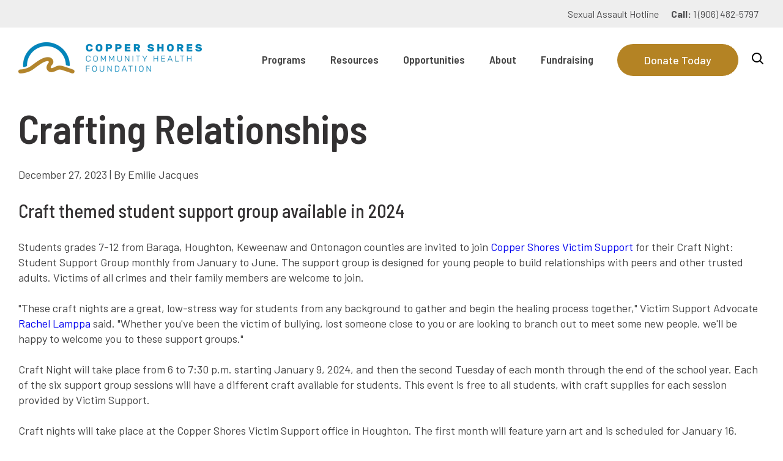

--- FILE ---
content_type: text/html; charset=UTF-8
request_url: https://www.coppershores.org/news/craft-night-student-support-group-2024
body_size: 91819
content:
<!doctype html><html lang="en"><head>
    <meta charset="utf-8">
    <title>Crafting Relationships</title>
    <link rel="shortcut icon" href="https://www.coppershores.org/hubfs/raw_assets/public/cshore/images/favicons/favicon-coppershores.jpg">
    <meta name="description" content="Copper Country students in grades 7-12 are invited to join Copper Shores Victim Support for their Craft Night: Student Support Group.">
    
    
      
    
    
    <script>
      (function(f,u,n,r,a,i,s,e){var data={window:window,document:document,tag:"script",data:"funraise",orgId:f,uri:u,common:n,client:r,script:a};var scripts;var funraiseScript;data.window[data.data]=data.window[data.data]||[];if(data.window[data.data].scriptIsLoading||data.window[data.data].scriptIsLoaded)return;data.window[data.data].loading=true;data.window[data.data].push("init",data);scripts=data.document.getElementsByTagName(data.tag)[0];funraiseScript=data.document.createElement(data.tag);funraiseScript.async=true;funraiseScript.src=data.uri+data.common+data.script+"?orgId="+data.orgId;scripts.parentNode.insertBefore(funraiseScript,scripts)})('ade9c787-5dd5-4bf5-8b5d-cdecffc684f9','https://assets.funraise.io','/widget/common/2.0','/widget/client','/inject-form.js');
    </script>
    <meta name="viewport" content="width=device-width, initial-scale=1">

    <script src="/hs/hsstatic/jquery-libs/static-1.1/jquery/jquery-1.7.1.js"></script>
<script>hsjQuery = window['jQuery'];</script>
    <meta property="og:description" content="Copper Country students in grades 7-12 are invited to join Copper Shores Victim Support for their Craft Night: Student Support Group.">
    <meta property="og:title" content="Crafting Relationships">
    <meta name="twitter:description" content="Copper Country students in grades 7-12 are invited to join Copper Shores Victim Support for their Craft Night: Student Support Group.">
    <meta name="twitter:title" content="Crafting Relationships">

    

    
    <style>
a.cta_button{-moz-box-sizing:content-box !important;-webkit-box-sizing:content-box !important;box-sizing:content-box !important;vertical-align:middle}.hs-breadcrumb-menu{list-style-type:none;margin:0px 0px 0px 0px;padding:0px 0px 0px 0px}.hs-breadcrumb-menu-item{float:left;padding:10px 0px 10px 10px}.hs-breadcrumb-menu-divider:before{content:'›';padding-left:10px}.hs-featured-image-link{border:0}.hs-featured-image{float:right;margin:0 0 20px 20px;max-width:50%}@media (max-width: 568px){.hs-featured-image{float:none;margin:0;width:100%;max-width:100%}}.hs-screen-reader-text{clip:rect(1px, 1px, 1px, 1px);height:1px;overflow:hidden;position:absolute !important;width:1px}
</style>

<link rel="stylesheet" href="https://www.coppershores.org/hubfs/hub_generated/template_assets/1/135457288325/1768927351619/template_main.min.css">
<link rel="stylesheet" href="https://www.coppershores.org/hubfs/hub_generated/template_assets/1/135457288324/1768927351412/template_blog.min.css">
<link rel="stylesheet" href="https://www.coppershores.org/hubfs/hub_generated/template_assets/1/135457161808/1768927354111/template_theme-overrides.min.css">
<link rel="stylesheet" href="https://www.coppershores.org/hubfs/hub_generated/template_assets/1/135458764146/1768927349057/template_lity.min.css">
<link rel="stylesheet" href="https://www.coppershores.org/hubfs/hub_generated/template_assets/1/135458909842/1768927353249/template_owl-carousel.min.css">
<link rel="stylesheet" href="https://www.coppershores.org/hubfs/hub_generated/module_assets/1/135458764095/1742729349799/module_custom-menu.min.css">

<style>
   
    #widget_1698076529522 .hs-menu-wrapper > ul li.hs-menu-depth-1 > a {
      color: #4d4d4f;font-size: 16px;
    }
  
   
    #widget_1698076529522 .hs-menu-wrapper > ul li.hs-menu-depth-1:hover > a {
      color: ;
    }
  
   
    #widget_1698076529522 .hs-menu-wrapper > ul li.hs-menu-depth-1 {
      padding-top: 0px;
padding-right: 10px;
padding-bottom: 0px;
padding-left: 10px;

    }
  
   
    #widget_1698076529522 .hs-menu-wrapper > ul li.hs-menu-depth-1 {
      text-align: RIGHT

    }
  
   
    @media screen and (min-width: 768px) {
      #widget_1698076529522 .hs-menu-wrapper > ul {
        display: flex;
        
          justify-content: flex-end;
        
        
          align-items: center;
        
      }
    }
  
   
    #widget_1698076529522 .hs-menu-wrapper > ul li.hs-menu-depth-1 > .hs-menu-children-wrapper > li > a {
      
    }
  
   
    #widget_1698076529522 .hs-menu-wrapper > ul li.hs-menu-depth-1 > .hs-menu-children-wrapper > li:hover > a {
      color: ;
    }
  
   
    #widget_1698076529522 .hs-menu-wrapper > ul li.hs-menu-depth-1 > .hs-menu-children-wrapper > li {
      
    }
  
   
    #widget_1698076529522 .hs-menu-wrapper > ul li.hs-menu-depth-1 > .hs-menu-children-wrapper > li {
      
    }
  
   
    @media screen and (min-width: 768px) {
      #widget_1698076529522 .hs-menu-wrapper > ul li.hs-menu-depth-1 > .hs-menu-children-wrapper {
        display: flex;
        
        
      }
    }
  
   
    #widget_1698076529522 .hs-menu-wrapper > ul li.hs-menu-depth-1 > .hs-menu-children-wrapper {
      background: ;
    }
  
   
    #widget_1698076529522 .hs-menu-wrapper > ul li.hs-menu-depth-1 > .hs-menu-children-wrapper {
      padding: 20px;

    }
  
   
    #widget_1698076529522 .hs-menu-wrapper > ul li.hs-menu-depth-1 > ul > li > ul > li > a {
      
    }
  
   
    #widget_1698076529522 .hs-menu-wrapper > ul li.hs-menu-depth-1 > ul > li > ul > li:hover > a {
      color: ;
    }
  
   
    #widget_1698076529522 .hs-menu-wrapper > ul li.hs-menu-depth-1 > ul > li > ul > li {
      
    }
  
   
    #widget_1698076529522 .hs-menu-wrapper > ul li.hs-menu-depth-1 > ul > li > ul > li {
      
    }
  
   
    @media screen and (min-width: 768px) {
      #widget_1698076529522 .hs-menu-wrapper > ul li.hs-menu-depth-1 > ul > li > ul {
        display: flex;
        
        
      }
    }
  
   
    #widget_1698076529522 .hs-menu-wrapper > ul li.hs-menu-depth-1 > ul > li > ul {
      background: ;
    }
  
   
    #widget_1698076529522 .hs-menu-wrapper > ul li.hs-menu-depth-1 > ul > li > ul {
      padding: 20px;

    }
  
</style>

<link rel="stylesheet" href="https://www.coppershores.org/hubfs/hub_generated/module_assets/1/135475469178/1742729362621/module_mega-menu.min.css">

<style>
   
    #widget_1696013641172 .hs-menu-wrapper > ul li.hs-menu-depth-1 > a {
      color: #444444;font-family: 'Barlow Semi Condensed', sans-serif; font-weight: 600;
    }
  
   
    #widget_1696013641172 .hs-menu-wrapper > ul li.hs-menu-depth-1:hover > a {
      color: #0085BB;
    }
  
   
    #widget_1696013641172 .hs-menu-wrapper > ul li.hs-menu-depth-1 > a {
      padding-top: 40px;
padding-right: 20px;
padding-bottom: 40px;
padding-left: 20px;

    }
  
   
    #widget_1696013641172 .hs-menu-wrapper > ul li.hs-menu-depth-1 {
      text-align: CENTER

    }
  
   
    @media screen and (min-width: 1101px) {
      #widget_1696013641172 .hs-menu-wrapper > ul {
        display: flex;
        
        
          align-items: center;
        
      }
    }
  
   
    #widget_1696013641172 .hs-menu-wrapper > ul li.hs-menu-depth-1 > .hs-menu-children-wrapper > li > a {
      color: #333132;font-size: 18px;font-family: 'Barlow Semi Condensed', sans-serif; font-weight: 600;
    }
  
   
    #widget_1696013641172 .hs-menu-wrapper > ul li.hs-menu-depth-1 > .hs-menu-children-wrapper > li:hover > a {
      color: #B48324;
    }
  
   
    #widget_1696013641172 .hs-menu-wrapper > ul li.hs-menu-depth-1 > .hs-menu-children-wrapper > li > a {
      padding-top: 20px;
padding-right: 6px;
padding-bottom: 10px;
padding-left: 6px;

    }
  
   
    #widget_1696013641172 .hs-menu-wrapper > ul li.hs-menu-depth-1 > .hs-menu-children-wrapper > li {
      text-align: LEFT

    }
  
   
    @media screen and (min-width: 1101px) {
      #widget_1696013641172 .hs-menu-wrapper > ul li.hs-menu-depth-1 > .hs-menu-children-wrapper {
        display: flex;
        
          justify-content: center;
        
        
          align-items: flex-start;
        
      }
    }
  
   
    #widget_1696013641172 .hs-menu-wrapper > ul li.hs-menu-depth-1 > .hs-menu-children-wrapper {
      background: #f8f8f8;
    }
  
   
    #widget_1696013641172 .hs-menu-wrapper > ul li.hs-menu-depth-1.item--mega > .hs-menu-children-wrapper {
      padding: 40px;

    }
    #widget_1696013641172 .hs-menu-wrapper > ul li.hs-menu-depth-1.item--dropdown > .hs-menu-children-wrapper {
      padding: calc(40px / 2);
    }
  
   
    #widget_1696013641172 .hs-menu-wrapper > ul li.hs-menu-depth-1 > ul > li > ul > li > a {
      color: #4d4d4f;font-size: 16px;font-family: Barlow, sans-serif;
    }
  
   
    #widget_1696013641172 .hs-menu-wrapper > ul li.hs-menu-depth-1 > ul > li > ul > li:hover > a {
      color: #ffffff;
    }
  
   
    #widget_1696013641172 .hs-menu-wrapper > ul li.hs-menu-depth-1 > ul > li > ul > li > a {
      padding: 6px;
margin-bottom: 0px;

    }
  
   
    #widget_1696013641172 .hs-menu-wrapper > ul li.hs-menu-depth-1 > ul > li > ul > li {
      
    }
  
   
    @media screen and (min-width: 1101px) {
      #widget_1696013641172 .hs-menu-wrapper > ul li.hs-menu-depth-1 > ul > li > ul {
        display: flex;
        
          justify-content: flex-start;
        
        
      }
    }
  
   
    #widget_1696013641172 .hs-menu-wrapper > ul li.hs-menu-depth-1 > ul > li > ul {
      background: ;
    }
  
   
    #widget_1696013641172 .hs-menu-wrapper > ul li.hs-menu-depth-1 > ul > li > ul {
      padding: 20px;

    }
  
  #hs_cos_wrapper_widget_1696013641172 .hs-search-field__bar>form {}

#hs_cos_wrapper_widget_1696013641172 .hs-search-field__bar>form>label {}

#hs_cos_wrapper_widget_1696013641172 .hs-search-field__bar>form>.hs-search-field__input {}

#hs_cos_wrapper_widget_1696013641172 .hs-search-field__button {}

#hs_cos_wrapper_widget_1696013641172 .hs-search-field__button:hover,
#hs_cos_wrapper_widget_1696013641172 .hs-search-field__button:focus {}

#hs_cos_wrapper_widget_1696013641172 .hs-search-field__button:active {}

#hs_cos_wrapper_widget_1696013641172 .hs-search-field--open .hs-search-field__suggestions {}

#hs_cos_wrapper_widget_1696013641172 .hs-search-field--open .hs-search-field__suggestions a {}

#hs_cos_wrapper_widget_1696013641172 .hs-search-field--open .hs-search-field__suggestions a:hover {}

</style>

<link rel="stylesheet" href="https://www.coppershores.org/hubfs/hub_generated/module_assets/1/140315665820/1742729378041/module_blog-header.min.css">

<style>

  #blog-header {
    
    -webkit-border-radius: 30px;-moz-border-radius: 30px;-o-border-radius: 30px;-ms-border-radius: 30px;border-radius: 30px;
  }
  
  #blog-header .blog-header__background {
    background:;
    background-image:;
    
  }
  
  
  #blog-header .blog-header__container {
    
  }
  
  
  
  
  
    
    
    #blog-header input[type='submit'] {
      background-color:  !important;
      color: ;
      border-color: ;
    }
    #blog-header input[type='submit']:hover {
      background-color:  !important;
      color: ;
      border-color: ;
    }
  

  
  #blog-header .blog-header__container > * {
    max-width:1240px;
    
  }
  
  #blog-header * {
    text-align: CENTER;
  }
  
  #blog-header .blog-header__container h2 {
    color: #ffffff;font-size: 65px;font-family: 'Barlow Semi Condensed', sans-serif;
  }
  
  #blog-header .blog-header__container h2 span {
    color: #FFCF01;
    font-style: italic;
    line-height: 115%;
  }
  
  #blog-header .blog-header__container .blog-header__content,
  #blog-header .blog-header__container .blog-header__content > * {
    color: #ffffff;
  }
  
  
  
  form[data-form-id*='f39e6351-78d9-45a3-b8d6-3e5dc12b9ea7'] > *:first-child input {
    -webkit-border-radius: 30px 0px 0px 30px;-moz-border-radius: 30px 0px 0px 30px;-o-border-radius: 30px 0px 0px 30px;-ms-border-radius: 30px 0px 0px 30px;border-radius: 30px 0px 0px 30px;
  }
  
  form[data-form-id*='f39e6351-78d9-45a3-b8d6-3e5dc12b9ea7'] input[type='submit'] {
    -webkit-border-radius: 0px 30px 30px 0px;-moz-border-radius: 0px 30px 30px 0px;-o-border-radius: 0px 30px 30px 0px;-ms-border-radius: 0px 30px 30px 0px;border-radius: 0px 30px 30px 0px;
    margin-top: 3px;
  }
 

</style>

<link rel="stylesheet" href="https://www.coppershores.org/hubfs/hub_generated/module_assets/1/139089281161/1742729373971/module_blogs.min.css">

<style>
  
  
    
    
    
  
    
    
    #related_blogs .blog-card__content-link a {
      background-color: #0085BB !important;
      color: #ffffff;
      border-color: #0085BB;
    }
    #related_blogs .blog-card__content-link a:hover {
      background-color: #B48324 !important;
      color: #ffffff;
      border-color: #B48324;
    }
  

  
  
  
  
  
  
    
    
    #related_blogs .listing-search button {
      background-color: #0085BB !important;
      color: #ffffff;
      border-color: #0085BB;
    }
    #related_blogs .listing-search button:hover {
      background-color: #B48324 !important;
      color: #ffffff;
      border-color: #B48324;
    }
  

  
  #related_blogs .blog-card__title h3 {
    color: #333132;font-size: 22px;font-weight: bold;
  }
  #related_blogs .blog-card__content-content {
    color: #4d4d4f;font-size: 16px;font-weight: bold;
  }
  
  .listing__filters-wrap {
    -webkit-transition: all 1s ease-in-out;-moz-transition: all 1s ease-in-out;-o-transition: all 1s ease-in-out;-ms-transition: all 1s ease-in-out;transition: all 1s ease-in-out;
  }
  
  .listing__filters-trigger a {
    -webkit-border-radius: 24px;-moz-border-radius: 24px;-o-border-radius: 24px;-ms-border-radius: 24px;border-radius: 24px;
  }
  
  @media screen and (min-width: 768px) {

    #related_blogs .isotope-container > * {
      width: calc(50% - 20.0px);
    }

    #related_blogs .isotope-container > * + * {
      margin-left: 20px;
    }

    #related_blogs .isotope-container > *:nth-child(2n + 1 of .isotope-visible) {
      margin-left: 0px;
    }

    #related_blogs .isotope-container > .isotope-visible:nth-child(n + 3 of .isotope-visible) {
      margin-top: 20px;
    }

  }

</style>

<link rel="stylesheet" href="https://www.coppershores.org/hubfs/hub_generated/module_assets/1/138992444596/1742729368169/module_banner.min.css">

<style>

  #blog_footer_subscribe {
    
    -webkit-border-radius: 30px;-moz-border-radius: 30px;-o-border-radius: 30px;-ms-border-radius: 30px;border-radius: 30px;
  }
  
  #blog_footer_subscribe .fancy-banner__background {
    background:;
    background-image:;
    
  }
  
  
  #blog_footer_subscribe .fancy-banner__container {
    
  }
  
  
  
  
  
    
    
    #blog_footer_subscribe input[type='submit'] {
      background-color: #333132 !important;
      color: #ffffff;
      border-color: #333132;
    }
    #blog_footer_subscribe input[type='submit']:hover {
      background-color: #0085BB !important;
      color: #ffffff;
      border-color: #0085BB;
    }
  

  
  #blog_footer_subscribe .fancy-banner__container > * {
    max-width:1240px;
    
  }
  
  #blog_footer_subscribe * {
    text-align: CENTER;
  }
  
  
  #blog_footer_subscribe .custom-button__inner {
    display: flex;
    align-items: center;
    justify-content: center;
  }
  
    
  #blog_footer_subscribe .fancy-banner__container h2 {
    color: #ffffff;font-size: 65px;font-family: 'Barlow Semi Condensed', sans-serif;
  }
  
  #blog_footer_subscribe .fancy-banner__container .fancy-banner__content,
  #blog_footer_subscribe .fancy-banner__container .fancy-banner__content > * {
    color: #ffffff;
  }
  
  
  
  
  
  form[data-form-id*='f39e6351-78d9-45a3-b8d6-3e5dc12b9ea7'] > *:first-child input {
    -webkit-border-radius: 30px 0px 0px 30px;-moz-border-radius: 30px 0px 0px 30px;-o-border-radius: 30px 0px 0px 30px;-ms-border-radius: 30px 0px 0px 30px;border-radius: 30px 0px 0px 30px;
  }
  
  form[data-form-id*='f39e6351-78d9-45a3-b8d6-3e5dc12b9ea7'] input[type='submit'] {
    -webkit-border-radius: 0px 30px 30px 0px;-moz-border-radius: 0px 30px 30px 0px;-o-border-radius: 0px 30px 30px 0px;-ms-border-radius: 0px 30px 30px 0px;border-radius: 0px 30px 30px 0px;
    margin-top: 3px;
  }
 

</style>

<link rel="stylesheet" href="https://www.coppershores.org/hubfs/hub_generated/module_assets/1/135458909815/1742729355088/module_social-icons.min.css">

  <style>
    .social-container {
      
        justify-content: flex-start;
      
    }

    .social-inner {
      grid-template-columns: repeat(3, 1fr);
      grid-gap: 20px;
    }

    .social-container svg {
      fill: rgba(255, 255, 255, 1.00) !important;
    }

    .social-link-wrapper:hover svg {
      fill: rgba(255, 255, 255, 1.00) !important;
    } 
  </style>


<style>
   
    #widget_1695644991355 .hs-menu-wrapper > ul li.hs-menu-depth-1 > a {
      color: #ffffff;font-size: 17px;
    }
  
   
    #widget_1695644991355 .hs-menu-wrapper > ul li.hs-menu-depth-1:hover > a {
      color: ;
    }
  
   
    #widget_1695644991355 .hs-menu-wrapper > ul li.hs-menu-depth-1 {
      
    }
  
   
    #widget_1695644991355 .hs-menu-wrapper > ul li.hs-menu-depth-1 {
      
    }
  
   
    @media screen and (min-width: 768px) {
      #widget_1695644991355 .hs-menu-wrapper > ul {
        display: flex;
        
        
      }
    }
  
   
    #widget_1695644991355 .hs-menu-wrapper > ul li.hs-menu-depth-1 > .hs-menu-children-wrapper > li > a {
      
    }
  
   
    #widget_1695644991355 .hs-menu-wrapper > ul li.hs-menu-depth-1 > .hs-menu-children-wrapper > li:hover > a {
      color: ;
    }
  
   
    #widget_1695644991355 .hs-menu-wrapper > ul li.hs-menu-depth-1 > .hs-menu-children-wrapper > li {
      
    }
  
   
    #widget_1695644991355 .hs-menu-wrapper > ul li.hs-menu-depth-1 > .hs-menu-children-wrapper > li {
      
    }
  
   
    @media screen and (min-width: 768px) {
      #widget_1695644991355 .hs-menu-wrapper > ul li.hs-menu-depth-1 > .hs-menu-children-wrapper {
        display: flex;
        
        
      }
    }
  
   
    #widget_1695644991355 .hs-menu-wrapper > ul li.hs-menu-depth-1 > .hs-menu-children-wrapper {
      background: ;
    }
  
   
    #widget_1695644991355 .hs-menu-wrapper > ul li.hs-menu-depth-1 > .hs-menu-children-wrapper {
      padding: 20px;

    }
  
   
    #widget_1695644991355 .hs-menu-wrapper > ul li.hs-menu-depth-1 > ul > li > ul > li > a {
      
    }
  
   
    #widget_1695644991355 .hs-menu-wrapper > ul li.hs-menu-depth-1 > ul > li > ul > li:hover > a {
      color: ;
    }
  
   
    #widget_1695644991355 .hs-menu-wrapper > ul li.hs-menu-depth-1 > ul > li > ul > li {
      
    }
  
   
    #widget_1695644991355 .hs-menu-wrapper > ul li.hs-menu-depth-1 > ul > li > ul > li {
      
    }
  
   
    @media screen and (min-width: 768px) {
      #widget_1695644991355 .hs-menu-wrapper > ul li.hs-menu-depth-1 > ul > li > ul {
        display: flex;
        
        
      }
    }
  
   
    #widget_1695644991355 .hs-menu-wrapper > ul li.hs-menu-depth-1 > ul > li > ul {
      background: ;
    }
  
   
    #widget_1695644991355 .hs-menu-wrapper > ul li.hs-menu-depth-1 > ul > li > ul {
      padding: 20px;

    }
  
</style>


<style>
   
    #module_16956450446635 .hs-menu-wrapper > ul li.hs-menu-depth-1 > a {
      color: #ffffff;font-size: 17px;
    }
  
   
    #module_16956450446635 .hs-menu-wrapper > ul li.hs-menu-depth-1:hover > a {
      color: ;
    }
  
   
    #module_16956450446635 .hs-menu-wrapper > ul li.hs-menu-depth-1 {
      
    }
  
   
    #module_16956450446635 .hs-menu-wrapper > ul li.hs-menu-depth-1 {
      
    }
  
   
    @media screen and (min-width: 768px) {
      #module_16956450446635 .hs-menu-wrapper > ul {
        display: flex;
        
        
      }
    }
  
   
    #module_16956450446635 .hs-menu-wrapper > ul li.hs-menu-depth-1 > .hs-menu-children-wrapper > li > a {
      
    }
  
   
    #module_16956450446635 .hs-menu-wrapper > ul li.hs-menu-depth-1 > .hs-menu-children-wrapper > li:hover > a {
      color: ;
    }
  
   
    #module_16956450446635 .hs-menu-wrapper > ul li.hs-menu-depth-1 > .hs-menu-children-wrapper > li {
      
    }
  
   
    #module_16956450446635 .hs-menu-wrapper > ul li.hs-menu-depth-1 > .hs-menu-children-wrapper > li {
      
    }
  
   
    @media screen and (min-width: 768px) {
      #module_16956450446635 .hs-menu-wrapper > ul li.hs-menu-depth-1 > .hs-menu-children-wrapper {
        display: flex;
        
        
      }
    }
  
   
    #module_16956450446635 .hs-menu-wrapper > ul li.hs-menu-depth-1 > .hs-menu-children-wrapper {
      background: ;
    }
  
   
    #module_16956450446635 .hs-menu-wrapper > ul li.hs-menu-depth-1 > .hs-menu-children-wrapper {
      padding: 20px;

    }
  
   
    #module_16956450446635 .hs-menu-wrapper > ul li.hs-menu-depth-1 > ul > li > ul > li > a {
      
    }
  
   
    #module_16956450446635 .hs-menu-wrapper > ul li.hs-menu-depth-1 > ul > li > ul > li:hover > a {
      color: ;
    }
  
   
    #module_16956450446635 .hs-menu-wrapper > ul li.hs-menu-depth-1 > ul > li > ul > li {
      
    }
  
   
    #module_16956450446635 .hs-menu-wrapper > ul li.hs-menu-depth-1 > ul > li > ul > li {
      
    }
  
   
    @media screen and (min-width: 768px) {
      #module_16956450446635 .hs-menu-wrapper > ul li.hs-menu-depth-1 > ul > li > ul {
        display: flex;
        
        
      }
    }
  
   
    #module_16956450446635 .hs-menu-wrapper > ul li.hs-menu-depth-1 > ul > li > ul {
      background: ;
    }
  
   
    #module_16956450446635 .hs-menu-wrapper > ul li.hs-menu-depth-1 > ul > li > ul {
      padding: 20px;

    }
  
</style>


<style>
   
    #module_16956450477692 .hs-menu-wrapper > ul li.hs-menu-depth-1 > a {
      color: #ffffff;font-size: 17px;
    }
  
   
    #module_16956450477692 .hs-menu-wrapper > ul li.hs-menu-depth-1:hover > a {
      color: ;
    }
  
   
    #module_16956450477692 .hs-menu-wrapper > ul li.hs-menu-depth-1 {
      
    }
  
   
    #module_16956450477692 .hs-menu-wrapper > ul li.hs-menu-depth-1 {
      
    }
  
   
    @media screen and (min-width: 768px) {
      #module_16956450477692 .hs-menu-wrapper > ul {
        display: flex;
        
        
      }
    }
  
   
    #module_16956450477692 .hs-menu-wrapper > ul li.hs-menu-depth-1 > .hs-menu-children-wrapper > li > a {
      
    }
  
   
    #module_16956450477692 .hs-menu-wrapper > ul li.hs-menu-depth-1 > .hs-menu-children-wrapper > li:hover > a {
      color: ;
    }
  
   
    #module_16956450477692 .hs-menu-wrapper > ul li.hs-menu-depth-1 > .hs-menu-children-wrapper > li {
      
    }
  
   
    #module_16956450477692 .hs-menu-wrapper > ul li.hs-menu-depth-1 > .hs-menu-children-wrapper > li {
      
    }
  
   
    @media screen and (min-width: 768px) {
      #module_16956450477692 .hs-menu-wrapper > ul li.hs-menu-depth-1 > .hs-menu-children-wrapper {
        display: flex;
        
        
      }
    }
  
   
    #module_16956450477692 .hs-menu-wrapper > ul li.hs-menu-depth-1 > .hs-menu-children-wrapper {
      background: ;
    }
  
   
    #module_16956450477692 .hs-menu-wrapper > ul li.hs-menu-depth-1 > .hs-menu-children-wrapper {
      padding: 20px;

    }
  
   
    #module_16956450477692 .hs-menu-wrapper > ul li.hs-menu-depth-1 > ul > li > ul > li > a {
      
    }
  
   
    #module_16956450477692 .hs-menu-wrapper > ul li.hs-menu-depth-1 > ul > li > ul > li:hover > a {
      color: ;
    }
  
   
    #module_16956450477692 .hs-menu-wrapper > ul li.hs-menu-depth-1 > ul > li > ul > li {
      
    }
  
   
    #module_16956450477692 .hs-menu-wrapper > ul li.hs-menu-depth-1 > ul > li > ul > li {
      
    }
  
   
    @media screen and (min-width: 768px) {
      #module_16956450477692 .hs-menu-wrapper > ul li.hs-menu-depth-1 > ul > li > ul {
        display: flex;
        
        
      }
    }
  
   
    #module_16956450477692 .hs-menu-wrapper > ul li.hs-menu-depth-1 > ul > li > ul {
      background: ;
    }
  
   
    #module_16956450477692 .hs-menu-wrapper > ul li.hs-menu-depth-1 > ul > li > ul {
      padding: 20px;

    }
  
</style>

<style>
  @font-face {
    font-family: "Noto Sans";
    font-weight: 400;
    font-style: normal;
    font-display: swap;
    src: url("/_hcms/googlefonts/Noto_Sans/regular.woff2") format("woff2"), url("/_hcms/googlefonts/Noto_Sans/regular.woff") format("woff");
  }
  @font-face {
    font-family: "Noto Sans";
    font-weight: 700;
    font-style: normal;
    font-display: swap;
    src: url("/_hcms/googlefonts/Noto_Sans/700.woff2") format("woff2"), url("/_hcms/googlefonts/Noto_Sans/700.woff") format("woff");
  }
  @font-face {
    font-family: "Barlow Semi Condensed";
    font-weight: 700;
    font-style: normal;
    font-display: swap;
    src: url("/_hcms/googlefonts/Barlow_Semi_Condensed/700.woff2") format("woff2"), url("/_hcms/googlefonts/Barlow_Semi_Condensed/700.woff") format("woff");
  }
  @font-face {
    font-family: "Barlow Semi Condensed";
    font-weight: 300;
    font-style: normal;
    font-display: swap;
    src: url("/_hcms/googlefonts/Barlow_Semi_Condensed/300.woff2") format("woff2"), url("/_hcms/googlefonts/Barlow_Semi_Condensed/300.woff") format("woff");
  }
  @font-face {
    font-family: "Barlow Semi Condensed";
    font-weight: 500;
    font-style: normal;
    font-display: swap;
    src: url("/_hcms/googlefonts/Barlow_Semi_Condensed/500.woff2") format("woff2"), url("/_hcms/googlefonts/Barlow_Semi_Condensed/500.woff") format("woff");
  }
  @font-face {
    font-family: "Barlow Semi Condensed";
    font-weight: 600;
    font-style: normal;
    font-display: swap;
    src: url("/_hcms/googlefonts/Barlow_Semi_Condensed/600.woff2") format("woff2"), url("/_hcms/googlefonts/Barlow_Semi_Condensed/600.woff") format("woff");
  }
  @font-face {
    font-family: "Barlow Semi Condensed";
    font-weight: 400;
    font-style: normal;
    font-display: swap;
    src: url("/_hcms/googlefonts/Barlow_Semi_Condensed/regular.woff2") format("woff2"), url("/_hcms/googlefonts/Barlow_Semi_Condensed/regular.woff") format("woff");
  }
  @font-face {
    font-family: "Barlow";
    font-weight: 500;
    font-style: normal;
    font-display: swap;
    src: url("/_hcms/googlefonts/Barlow/500.woff2") format("woff2"), url("/_hcms/googlefonts/Barlow/500.woff") format("woff");
  }
  @font-face {
    font-family: "Barlow";
    font-weight: 400;
    font-style: normal;
    font-display: swap;
    src: url("/_hcms/googlefonts/Barlow/regular.woff2") format("woff2"), url("/_hcms/googlefonts/Barlow/regular.woff") format("woff");
  }
  @font-face {
    font-family: "Barlow";
    font-weight: 700;
    font-style: normal;
    font-display: swap;
    src: url("/_hcms/googlefonts/Barlow/700.woff2") format("woff2"), url("/_hcms/googlefonts/Barlow/700.woff") format("woff");
  }
</style>

<!-- Editor Styles -->
<style id="hs_editor_style" type="text/css">
#hs_cos_wrapper_module_16950585654965  { display: block !important; padding-bottom: 10px !important; padding-top: 10px !important }
#hs_cos_wrapper_widget_1695059475516  { display: block !important; padding-bottom: 30px !important }
#hs_cos_wrapper_widget_1695645088596 input[type="submit"] { background-color: #B48324 !important; background-image: none !important }
#hs_cos_wrapper_widget_1695645088596 .hs-button { background-color: #B48324 !important; background-image: none !important }
#hs_cos_wrapper_widget_1695645088596 .hs-form-field { text-align: LEFT !important }
#hs_cos_wrapper_widget_1695645088596 input[type="text"] { border-color: #FFFFFF !important; border-radius: 15px !important; border-width: 2px !important; color: #333132 !important; line-height: 26.1px !important }
#hs_cos_wrapper_widget_1695645088596 input[type="email"] { border-color: #FFFFFF !important; border-radius: 15px !important; border-width: 2px !important; color: #333132 !important; line-height: 26.1px !important }
#hs_cos_wrapper_widget_1695645088596 textarea { border-color: #FFFFFF !important; border-radius: 15px !important; border-width: 2px !important; color: #333132 !important; line-height: 26.1px !important }
#hs_cos_wrapper_widget_1695645088596 input[type="number"] { border-color: #FFFFFF !important; border-radius: 15px !important; border-width: 2px !important; color: #333132 !important; line-height: 26.1px !important }
#hs_cos_wrapper_widget_1695645088596 select { border-color: #FFFFFF !important; border-radius: 15px !important; border-width: 2px !important; color: #333132 !important; line-height: 26.1px !important }
#hs_cos_wrapper_widget_1695645088596 input[type="file"] { border-color: #FFFFFF !important; border-radius: 15px !important; border-width: 2px !important; color: #333132 !important; line-height: 26.1px !important }
#hs_cos_wrapper_widget_1695645088596 input[type="tel"] { border-color: #FFFFFF !important; border-radius: 15px !important; border-width: 2px !important; color: #333132 !important; line-height: 26.1px !important }
#hs_cos_wrapper_widget_1695645088596 input[type="date"] { border-color: #FFFFFF !important; border-radius: 15px !important; border-width: 2px !important; color: #333132 !important; line-height: 26.1px !important }
#hs_cos_wrapper_widget_1695645088596 .hs-error-msg { color: #FFE100 !important; font-style: italic !important }
#hs_cos_wrapper_widget_1695645088596 .hs_error_rollup .hs-error-msgs .hs-main-font-element { color: #FFE100 !important; font-style: italic !important }
#hs_cos_wrapper_widget_1695645088596 .hsfc-ErrorAlert { color: #FFE100 !important; font-style: italic !important }
#hs_cos_wrapper_widget_1695645088596 label:not(.hs-error-msg) { color: #ffffff !important }
#hs_cos_wrapper_widget_1695645088596 label:not(.hs-error-msg) p , #hs_cos_wrapper_widget_1695645088596 label:not(.hs-error-msg) li , #hs_cos_wrapper_widget_1695645088596 label:not(.hs-error-msg) span , #hs_cos_wrapper_widget_1695645088596 label:not(.hs-error-msg) label , #hs_cos_wrapper_widget_1695645088596 label:not(.hs-error-msg) h1 , #hs_cos_wrapper_widget_1695645088596 label:not(.hs-error-msg) h2 , #hs_cos_wrapper_widget_1695645088596 label:not(.hs-error-msg) h3 , #hs_cos_wrapper_widget_1695645088596 label:not(.hs-error-msg) h4 , #hs_cos_wrapper_widget_1695645088596 label:not(.hs-error-msg) h5 , #hs_cos_wrapper_widget_1695645088596 label:not(.hs-error-msg) h6  { color: #ffffff !important }
.header-row-0-max-width-section-centering > .row-fluid {
  max-width: 1240px !important;
  margin-left: auto !important;
  margin-right: auto !important;
}
.header-row-1-max-width-section-centering > .row-fluid {
  max-width: 1240px !important;
  margin-left: auto !important;
  margin-right: auto !important;
}
.module_16950585654965-flexbox-positioning {
  display: -ms-flexbox !important;
  -ms-flex-direction: column !important;
  -ms-flex-align: center !important;
  -ms-flex-pack: start;
  display: flex !important;
  flex-direction: column !important;
  align-items: center !important;
  justify-content: flex-start;
}
.module_16950585654965-flexbox-positioning > div {
  max-width: 100%;
  flex-shrink: 0 !important;
}
.footer-row-0-max-width-section-centering > .row-fluid {
  max-width: 1240px !important;
  margin-left: auto !important;
  margin-right: auto !important;
}
.footer-row-1-max-width-section-centering > .row-fluid {
  max-width: 1240px !important;
  margin-left: auto !important;
  margin-right: auto !important;
}
.widget_1695059475516-flexbox-positioning {
  display: -ms-flexbox !important;
  -ms-flex-direction: column !important;
  -ms-flex-align: start !important;
  -ms-flex-pack: start;
  display: flex !important;
  flex-direction: column !important;
  align-items: flex-start !important;
  justify-content: flex-start;
}
.widget_1695059475516-flexbox-positioning > div {
  max-width: 100%;
  flex-shrink: 0 !important;
}
/* HubSpot Non-stacked Media Query Styles */
@media (min-width:768px) {
  .header-row-0-vertical-alignment > .row-fluid {
    display: -ms-flexbox !important;
    -ms-flex-direction: row;
    display: flex !important;
    flex-direction: row;
  }
  .header-row-1-vertical-alignment > .row-fluid {
    display: -ms-flexbox !important;
    -ms-flex-direction: row;
    display: flex !important;
    flex-direction: row;
  }
  .cell_16980765296982-vertical-alignment {
    display: -ms-flexbox !important;
    -ms-flex-direction: column !important;
    -ms-flex-pack: center !important;
    display: flex !important;
    flex-direction: column !important;
    justify-content: center !important;
  }
  .cell_16980765296982-vertical-alignment > div {
    flex-shrink: 0 !important;
  }
  .cell_1698076971965-vertical-alignment {
    display: -ms-flexbox !important;
    -ms-flex-direction: column !important;
    -ms-flex-pack: center !important;
    display: flex !important;
    flex-direction: column !important;
    justify-content: center !important;
  }
  .cell_1698076971965-vertical-alignment > div {
    flex-shrink: 0 !important;
  }
  .cell_1696013641311-vertical-alignment {
    display: -ms-flexbox !important;
    -ms-flex-direction: column !important;
    -ms-flex-pack: center !important;
    display: flex !important;
    flex-direction: column !important;
    justify-content: center !important;
  }
  .cell_1696013641311-vertical-alignment > div {
    flex-shrink: 0 !important;
  }
  .cell_16950585654962-vertical-alignment {
    display: -ms-flexbox !important;
    -ms-flex-direction: column !important;
    -ms-flex-pack: center !important;
    display: flex !important;
    flex-direction: column !important;
    justify-content: center !important;
  }
  .cell_16950585654962-vertical-alignment > div {
    flex-shrink: 0 !important;
  }
  .footer-row-0-vertical-alignment > .row-fluid {
    display: -ms-flexbox !important;
    -ms-flex-direction: row;
    display: flex !important;
    flex-direction: row;
  }
  .cell_1695644991496-vertical-alignment {
    display: -ms-flexbox !important;
    -ms-flex-direction: column !important;
    -ms-flex-pack: start !important;
    display: flex !important;
    flex-direction: column !important;
    justify-content: flex-start !important;
  }
  .cell_1695644991496-vertical-alignment > div {
    flex-shrink: 0 !important;
  }
  .cell_1695644991496-row-0-vertical-alignment > .row-fluid {
    display: -ms-flexbox !important;
    -ms-flex-direction: row;
    display: flex !important;
    flex-direction: row;
  }
  .cell_1695644991496-row-1-vertical-alignment > .row-fluid {
    display: -ms-flexbox !important;
    -ms-flex-direction: row;
    display: flex !important;
    flex-direction: row;
  }
  .cell_1695645047768-vertical-alignment {
    display: -ms-flexbox !important;
    -ms-flex-direction: column !important;
    -ms-flex-pack: start !important;
    display: flex !important;
    flex-direction: column !important;
    justify-content: flex-start !important;
  }
  .cell_1695645047768-vertical-alignment > div {
    flex-shrink: 0 !important;
  }
  .cell_1695645044663-vertical-alignment {
    display: -ms-flexbox !important;
    -ms-flex-direction: column !important;
    -ms-flex-pack: start !important;
    display: flex !important;
    flex-direction: column !important;
    justify-content: flex-start !important;
  }
  .cell_1695645044663-vertical-alignment > div {
    flex-shrink: 0 !important;
  }
  .cell_1698843842865-vertical-alignment {
    display: -ms-flexbox !important;
    -ms-flex-direction: column !important;
    -ms-flex-pack: start !important;
    display: flex !important;
    flex-direction: column !important;
    justify-content: flex-start !important;
  }
  .cell_1698843842865-vertical-alignment > div {
    flex-shrink: 0 !important;
  }
  .cell_1695645321965-vertical-alignment {
    display: -ms-flexbox !important;
    -ms-flex-direction: column !important;
    -ms-flex-pack: start !important;
    display: flex !important;
    flex-direction: column !important;
    justify-content: flex-start !important;
  }
  .cell_1695645321965-vertical-alignment > div {
    flex-shrink: 0 !important;
  }
  .cell_16950594756732-vertical-alignment {
    display: -ms-flexbox !important;
    -ms-flex-direction: column !important;
    -ms-flex-pack: start !important;
    display: flex !important;
    flex-direction: column !important;
    justify-content: flex-start !important;
  }
  .cell_16950594756732-vertical-alignment > div {
    flex-shrink: 0 !important;
  }
}
/* HubSpot Styles (default) */
.header-row-0-padding {
  padding-top: 10px !important;
  padding-bottom: 10px !important;
  padding-left: 30px !important;
  padding-right: 30px !important;
}
.header-row-0-background-layers {
  background-image: linear-gradient(rgba(238, 238, 238, 1), rgba(238, 238, 238, 1)) !important;
  background-position: left top !important;
  background-size: auto !important;
  background-repeat: no-repeat !important;
}
.header-row-1-padding {
  padding-top: 0px !important;
  padding-bottom: 0px !important;
  padding-left: 30px !important;
  padding-right: 30px !important;
}
.header-row-1-background-layers {
  background-image: linear-gradient(rgba(255, 255, 255, 0.95), rgba(255, 255, 255, 0.95)) !important;
  background-position: left top !important;
  background-size: auto !important;
  background-repeat: no-repeat !important;
}
.cell_16980765296982-padding {
  padding-top: 0px !important;
  padding-bottom: 0px !important;
  padding-left: 0px !important;
  padding-right: 0px !important;
}
.cell_1696013641311-padding {
  padding-top: 0px !important;
  padding-bottom: 0px !important;
  padding-left: 0px !important;
  padding-right: 0px !important;
}
.cell_16950585654962-padding {
  padding-top: 0px !important;
  padding-bottom: 0px !important;
  padding-left: 0px !important;
  padding-right: 0px !important;
}
.footer-row-0-padding {
  padding-top: 40px !important;
  padding-bottom: 40px !important;
  padding-left: 30px !important;
  padding-right: 30px !important;
}
.footer-row-1-padding {
  padding-top: 60px !important;
  padding-bottom: 10px !important;
  padding-left: 30px !important;
  padding-right: 30px !important;
}
.cell_1695644991496-padding {
  padding-bottom: 20px !important;
}
.cell_1695644991496-row-0-padding {
  padding-bottom: 40px !important;
}
.cell_1695645047768-padding {
  padding-bottom: 20px !important;
}
.cell_1695645044663-padding {
  padding-bottom: 20px !important;
}
.cell_16950594756732-padding {
  padding-left: 0px !important;
  padding-right: 0px !important;
}
.cell_16956458770362-padding {
  padding-top: 0px !important;
  padding-bottom: 0px !important;
  padding-left: 0px !important;
  padding-right: 0px !important;
}
</style>
    

    
<!--  Added by GoogleAnalytics4 integration -->
<script>
var _hsp = window._hsp = window._hsp || [];
window.dataLayer = window.dataLayer || [];
function gtag(){dataLayer.push(arguments);}

var useGoogleConsentModeV2 = true;
var waitForUpdateMillis = 1000;


if (!window._hsGoogleConsentRunOnce) {
  window._hsGoogleConsentRunOnce = true;

  gtag('consent', 'default', {
    'ad_storage': 'denied',
    'analytics_storage': 'denied',
    'ad_user_data': 'denied',
    'ad_personalization': 'denied',
    'wait_for_update': waitForUpdateMillis
  });

  if (useGoogleConsentModeV2) {
    _hsp.push(['useGoogleConsentModeV2'])
  } else {
    _hsp.push(['addPrivacyConsentListener', function(consent){
      var hasAnalyticsConsent = consent && (consent.allowed || (consent.categories && consent.categories.analytics));
      var hasAdsConsent = consent && (consent.allowed || (consent.categories && consent.categories.advertisement));

      gtag('consent', 'update', {
        'ad_storage': hasAdsConsent ? 'granted' : 'denied',
        'analytics_storage': hasAnalyticsConsent ? 'granted' : 'denied',
        'ad_user_data': hasAdsConsent ? 'granted' : 'denied',
        'ad_personalization': hasAdsConsent ? 'granted' : 'denied'
      });
    }]);
  }
}

gtag('js', new Date());
gtag('set', 'developer_id.dZTQ1Zm', true);
gtag('config', 'G-9K4X896QH4');
</script>
<script async src="https://www.googletagmanager.com/gtag/js?id=G-9K4X896QH4"></script>

<!-- /Added by GoogleAnalytics4 integration -->



<link rel="amphtml" href="https://www.coppershores.org/news/craft-night-student-support-group-2024?hs_amp=true">

<meta property="og:image" content="https://www.coppershores.org/hubfs/forwardfocus-newslettersignuppage.jpg">
<meta property="og:image:width" content="1753">
<meta property="og:image:height" content="1169">
<meta property="og:image:alt" content="Copper Shores Tent">
<meta name="twitter:image" content="https://www.coppershores.org/hubfs/forwardfocus-newslettersignuppage.jpg">
<meta name="twitter:image:alt" content="Copper Shores Tent">

<meta property="og:url" content="https://www.coppershores.org/news/craft-night-student-support-group-2024">
<meta name="twitter:card" content="summary_large_image">

<link rel="canonical" href="https://www.coppershores.org/news/craft-night-student-support-group-2024">

<meta property="og:type" content="article">
<link rel="alternate" type="application/rss+xml" href="https://www.coppershores.org/news/rss.xml">
<meta name="twitter:domain" content="www.coppershores.org">
<script src="//platform.linkedin.com/in.js" type="text/javascript">
    lang: en_US
</script>

<meta http-equiv="content-language" content="en">






  <meta name="generator" content="HubSpot"></head>
  <body>
    <div class="body-wrapper   hs-content-id-151323107435 hs-blog-post hs-blog-id-24498457333">
      
        
        <div data-global-resource-path="cshore/templates/partials/header.html">
<header class="header">

  

  <a href="#main-content" class="header__skip">Skip to content</a>

  

  <div class="header_container">

    <div class="container-fluid header-area">
<div class="row-fluid-wrapper">
<div class="row-fluid">
<div class="span12 widget-span widget-type-cell " style="" data-widget-type="cell" data-x="0" data-w="12">

<div class="row-fluid-wrapper row-depth-1 row-number-1 dnd-section header-row-0-max-width-section-centering header-row-0-padding header-row-0-background-color header-row-0-background-layers header-row-0-vertical-alignment">
<div class="row-fluid ">
<div class="span6 widget-span widget-type-cell cell_1698076971965-vertical-alignment dnd-column" style="" data-widget-type="cell" data-x="0" data-w="6">

<div class="row-fluid-wrapper row-depth-1 row-number-2 dnd-row">
<div class="row-fluid ">
<div class="span12 widget-span widget-type-custom_widget dnd-module" style="" data-widget-type="custom_widget" data-x="0" data-w="12">
<div id="hs_cos_wrapper_widget_1698076971803" class="hs_cos_wrapper hs_cos_wrapper_widget hs_cos_wrapper_type_module widget-type-space" style="" data-hs-cos-general-type="widget" data-hs-cos-type="module"><span class="hs-horizontal-spacer"></span></div>

</div><!--end widget-span -->
</div><!--end row-->
</div><!--end row-wrapper -->

</div><!--end widget-span -->
<div class="span6 widget-span widget-type-cell cell_16980765296982-padding dnd-column cell_16980765296982-vertical-alignment" style="" data-widget-type="cell" data-x="6" data-w="6">

<div class="row-fluid-wrapper row-depth-1 row-number-3 dnd-row">
<div class="row-fluid ">
<div class="span12 widget-span widget-type-custom_widget dnd-module" style="" data-widget-type="custom_widget" data-x="0" data-w="12">
<div id="hs_cos_wrapper_widget_1698076529522" class="hs_cos_wrapper hs_cos_wrapper_widget hs_cos_wrapper_type_module widget-type-menu" style="" data-hs-cos-general-type="widget" data-hs-cos-type="module">




<div id="widget_1698076529522" class="custom-menu">
  <span id="hs_cos_wrapper_widget_1698076529522_" class="hs_cos_wrapper hs_cos_wrapper_widget hs_cos_wrapper_type_menu" style="" data-hs-cos-general-type="widget" data-hs-cos-type="menu"><div id="hs_menu_wrapper_widget_1698076529522_" class="hs-menu-wrapper active-branch no-flyouts hs-menu-flow-horizontal" role="navigation" data-sitemap-name="default" data-menu-id="141609688211" aria-label="Navigation Menu">
 <ul role="menu">
  <li class="hs-menu-item hs-menu-depth-1" role="none"><a href="javascript:;" role="menuitem">Sexual Assault Hotline</a></li>
  <li class="hs-menu-item hs-menu-depth-1" role="none"><a href="tel:9064825797" role="menuitem"><strong>Call:</strong> 1 (906) 482-5797</a></li>
 </ul>
</div></span>
</div>

</div>

</div><!--end widget-span -->
</div><!--end row-->
</div><!--end row-wrapper -->

</div><!--end widget-span -->
</div><!--end row-->
</div><!--end row-wrapper -->

<div class="row-fluid-wrapper row-depth-1 row-number-4 header-row-1-max-width-section-centering header-row-1-background-layers dnd-section header-row-1-background-color header-row-1-vertical-alignment header-row-1-padding">
<div class="row-fluid ">
<div class="span6 widget-span widget-type-cell cell_16950585654962-vertical-alignment dnd-column cell_16950585654962-padding" style="" data-widget-type="cell" data-x="0" data-w="6">

<div class="row-fluid-wrapper row-depth-1 row-number-5 dnd-row">
<div class="row-fluid ">
<div class="span12 widget-span widget-type-custom_widget module_16950585654965-flexbox-positioning dnd-module" style="" data-widget-type="custom_widget" data-x="0" data-w="12">
<div id="hs_cos_wrapper_module_16950585654965" class="hs_cos_wrapper hs_cos_wrapper_widget hs_cos_wrapper_type_module widget-type-logo" style="" data-hs-cos-general-type="widget" data-hs-cos-type="module">
  






















  
  <span id="hs_cos_wrapper_module_16950585654965_hs_logo_widget" class="hs_cos_wrapper hs_cos_wrapper_widget hs_cos_wrapper_type_logo" style="" data-hs-cos-general-type="widget" data-hs-cos-type="logo"><a href="https://www.coppershores.org" id="hs-link-module_16950585654965_hs_logo_widget" style="border-width:0px;border:0px;"><img src="https://www.coppershores.org/hs-fs/hubfs/Copper%20Shores%20Logo/Horizontal%20Logo/2023-05-22%20RebrandedLogo-Horizontal-RGB-Outlined-Large-DeepLakeCopperLake.png?width=300&amp;height=53&amp;name=2023-05-22%20RebrandedLogo-Horizontal-RGB-Outlined-Large-DeepLakeCopperLake.png" class="hs-image-widget " height="53" style="height: auto;width:300px;border-width:0px;border:0px;" width="300" alt="2023-05-22 RebrandedLogo-Horizontal-RGB-Outlined-Large-DeepLakeCopperLake" title="2023-05-22 RebrandedLogo-Horizontal-RGB-Outlined-Large-DeepLakeCopperLake" srcset="https://www.coppershores.org/hs-fs/hubfs/Copper%20Shores%20Logo/Horizontal%20Logo/2023-05-22%20RebrandedLogo-Horizontal-RGB-Outlined-Large-DeepLakeCopperLake.png?width=150&amp;height=27&amp;name=2023-05-22%20RebrandedLogo-Horizontal-RGB-Outlined-Large-DeepLakeCopperLake.png 150w, https://www.coppershores.org/hs-fs/hubfs/Copper%20Shores%20Logo/Horizontal%20Logo/2023-05-22%20RebrandedLogo-Horizontal-RGB-Outlined-Large-DeepLakeCopperLake.png?width=300&amp;height=53&amp;name=2023-05-22%20RebrandedLogo-Horizontal-RGB-Outlined-Large-DeepLakeCopperLake.png 300w, https://www.coppershores.org/hs-fs/hubfs/Copper%20Shores%20Logo/Horizontal%20Logo/2023-05-22%20RebrandedLogo-Horizontal-RGB-Outlined-Large-DeepLakeCopperLake.png?width=450&amp;height=80&amp;name=2023-05-22%20RebrandedLogo-Horizontal-RGB-Outlined-Large-DeepLakeCopperLake.png 450w, https://www.coppershores.org/hs-fs/hubfs/Copper%20Shores%20Logo/Horizontal%20Logo/2023-05-22%20RebrandedLogo-Horizontal-RGB-Outlined-Large-DeepLakeCopperLake.png?width=600&amp;height=106&amp;name=2023-05-22%20RebrandedLogo-Horizontal-RGB-Outlined-Large-DeepLakeCopperLake.png 600w, https://www.coppershores.org/hs-fs/hubfs/Copper%20Shores%20Logo/Horizontal%20Logo/2023-05-22%20RebrandedLogo-Horizontal-RGB-Outlined-Large-DeepLakeCopperLake.png?width=750&amp;height=133&amp;name=2023-05-22%20RebrandedLogo-Horizontal-RGB-Outlined-Large-DeepLakeCopperLake.png 750w, https://www.coppershores.org/hs-fs/hubfs/Copper%20Shores%20Logo/Horizontal%20Logo/2023-05-22%20RebrandedLogo-Horizontal-RGB-Outlined-Large-DeepLakeCopperLake.png?width=900&amp;height=159&amp;name=2023-05-22%20RebrandedLogo-Horizontal-RGB-Outlined-Large-DeepLakeCopperLake.png 900w" sizes="(max-width: 300px) 100vw, 300px"></a></span>
</div>

</div><!--end widget-span -->
</div><!--end row-->
</div><!--end row-wrapper -->

</div><!--end widget-span -->
<div class="span6 widget-span widget-type-cell cell_1696013641311-vertical-alignment cell_1696013641311-padding dnd-column" style="" data-widget-type="cell" data-x="6" data-w="6">

<div class="row-fluid-wrapper row-depth-1 row-number-6 dnd-row">
<div class="row-fluid ">
<div class="span12 widget-span widget-type-custom_widget dnd-module" style="" data-widget-type="custom_widget" data-x="0" data-w="12">
<div id="hs_cos_wrapper_widget_1696013641172" class="hs_cos_wrapper hs_cos_wrapper_widget hs_cos_wrapper_type_module widget-type-menu" style="" data-hs-cos-general-type="widget" data-hs-cos-type="module">














<div class="mega-menu--toggle toggle--open mega-mobile-only">
  
  
  
  
  <img src="https://www.coppershores.org/hubfs/bars.svg" alt="bars" loading="eager" width="46" height="22">
  
</div>
<div id="widget_1696013641172" class="mega-menu">
  <div class="mega-menu__inner">
    <div class="mega-menu--toggle toggle--close mega-mobile-only">
      
      
      
      
      
      
      <img src="https://www.coppershores.org/hs-fs/hubfs/Delete%201.png?width=22&amp;height=22&amp;name=Delete%201.png" alt="Delete 1" loading="lazy" width="22" height="22" style="max-width: 100%; height: auto;" srcset="https://www.coppershores.org/hs-fs/hubfs/Delete%201.png?width=11&amp;height=11&amp;name=Delete%201.png 11w, https://www.coppershores.org/hs-fs/hubfs/Delete%201.png?width=22&amp;height=22&amp;name=Delete%201.png 22w, https://www.coppershores.org/hs-fs/hubfs/Delete%201.png?width=33&amp;height=33&amp;name=Delete%201.png 33w, https://www.coppershores.org/hs-fs/hubfs/Delete%201.png?width=44&amp;height=44&amp;name=Delete%201.png 44w, https://www.coppershores.org/hs-fs/hubfs/Delete%201.png?width=55&amp;height=55&amp;name=Delete%201.png 55w, https://www.coppershores.org/hs-fs/hubfs/Delete%201.png?width=66&amp;height=66&amp;name=Delete%201.png 66w" sizes="(max-width: 22px) 100vw, 22px">
      
    </div>
    <span id="hs_cos_wrapper_widget_1696013641172_" class="hs_cos_wrapper hs_cos_wrapper_widget hs_cos_wrapper_type_menu" style="" data-hs-cos-general-type="widget" data-hs-cos-type="menu"><div id="hs_menu_wrapper_widget_1696013641172_" class="hs-menu-wrapper active-branch flyouts hs-menu-flow-horizontal" role="navigation" data-sitemap-name="default" data-menu-id="137123813159" aria-label="Navigation Menu">
 <ul role="menu">
  <li class="hs-menu-item hs-menu-depth-1 hs-item-has-children" role="none"><a href="https://www.coppershores.org/programs" aria-haspopup="true" aria-expanded="false" role="menuitem">Programs</a>
   <ul role="menu" class="hs-menu-children-wrapper">
    <li class="hs-menu-item hs-menu-depth-2 hs-item-has-children" role="none"><a href="https://www.coppershores.org/outreach-and-education" role="menuitem">Outreach &amp; Education</a>
     <ul role="menu" class="hs-menu-children-wrapper">
      <li class="hs-menu-item hs-menu-depth-3" role="none"><a href="https://www.coppershores.org/asist" role="menuitem">ASIST Training</a></li>
      <li class="hs-menu-item hs-menu-depth-3" role="none"><a href="https://www.coppershores.org/family-support-program" role="menuitem">Family Support Program</a></li>
      <li class="hs-menu-item hs-menu-depth-3" role="none"><a href="https://www.coppershores.org/narcan-training" role="menuitem">Narcan Training</a></li>
      <li class="hs-menu-item hs-menu-depth-3" role="none"><a href="https://www.coppershores.org/peer-recovery-coaching" role="menuitem">Peer Recovery Coaching</a></li>
      <li class="hs-menu-item hs-menu-depth-3" role="none"><a href="https://www.coppershores.org/qpr-training" role="menuitem">QPR Training</a></li>
      <li class="hs-menu-item hs-menu-depth-3" role="none"><a href="https://www.coppershores.org/safe-sitter" role="menuitem">Safe Sitter</a></li>
      <li class="hs-menu-item hs-menu-depth-3" role="none"><a href="https://www.coppershores.org/slack" role="menuitem">SLACK</a></li>
      <li class="hs-menu-item hs-menu-depth-3" role="none"><a href="https://www.coppershores.org/soul-shop" role="menuitem">Soul Shop</a></li>
     </ul></li>
    <li class="hs-menu-item hs-menu-depth-2 hs-item-has-children" role="none"><a href="https://www.coppershores.org/food-initiative" role="menuitem">Food Initiaitive</a>
     <ul role="menu" class="hs-menu-children-wrapper">
      <li class="hs-menu-item hs-menu-depth-3" role="none"><a href="https://www.coppershores.org/farm-to-school" role="menuitem">Farm to School</a></li>
      <li class="hs-menu-item hs-menu-depth-3" role="none"><a href="https://www.coppershores.org/food-initiative" role="menuitem">Food Initiative Newsletter</a></li>
     </ul></li>
    <li class="hs-menu-item hs-menu-depth-2 hs-item-has-children" role="none"><a href="https://www.coppershores.org/bridges" role="menuitem">Bridges</a>
     <ul role="menu" class="hs-menu-children-wrapper">
      <li class="hs-menu-item hs-menu-depth-3" role="none"><a href="https://www.coppershores.org/getting-ahead" role="menuitem">Getting Ahead</a></li>
      <li class="hs-menu-item hs-menu-depth-3" role="none"><a href="https://www.coppershores.org/financialbootcamp" role="menuitem">Financial Bootcamp</a></li>
      <li class="hs-menu-item hs-menu-depth-3" role="none"><a href="https://www.coppershores.org/bridges-workshops" role="menuitem">Workshops</a></li>
     </ul></li>
    <li class="hs-menu-item hs-menu-depth-2 hs-item-has-children" role="none"><a href="https://www.coppershores.org/victim-support" role="menuitem">Victim Support</a>
     <ul role="menu" class="hs-menu-children-wrapper">
      <li class="hs-menu-item hs-menu-depth-3" role="none"><a href="https://www.coppershores.org/child-advocacy-center" role="menuitem">Child Advocacy Center</a></li>
      <li class="hs-menu-item hs-menu-depth-3" role="none"><a href="https://www.coppershores.org/human-trafficking-training" role="menuitem">Human Trafficking Training</a></li>
      <li class="hs-menu-item hs-menu-depth-3" role="none"><a href="https://www.coppershores.org/loss-team" role="menuitem">LOSS Team</a></li>
      <li class="hs-menu-item hs-menu-depth-3" role="none"><a href="https://www.coppershores.org/sexual-assault-response-team" role="menuitem">Sexual Assault Response Team</a></li>
      <li class="hs-menu-item hs-menu-depth-3" role="none"><a href="https://www.coppershores.org/wellnessjourney" role="menuitem">Wellness Journey Support Group</a></li>
     </ul></li>
    <li class="hs-menu-item hs-menu-depth-2 hs-item-has-children" role="none"><a href="https://www.coppershores.org/meals-on-wheels" role="menuitem">Meals on Wheels</a>
     <ul role="menu" class="hs-menu-children-wrapper">
      <li class="hs-menu-item hs-menu-depth-3" role="none"><a href="https://www.coppershores.org/home-delivered-meal-program" role="menuitem">Meal Delivery</a></li>
      <li class="hs-menu-item hs-menu-depth-3" role="none"><a href="https://www.coppershores.org/meet-and-eat" role="menuitem">Meet &amp; Eat Sites</a></li>
      <li class="hs-menu-item hs-menu-depth-3" role="none"><a href="https://www.coppershores.org/assessment" role="menuitem">Assessments</a></li>
      <li class="hs-menu-item hs-menu-depth-3" role="none"><a href="https://www.coppershores.org/meals-on-wheels-news" role="menuitem">Meals on Wheels News</a></li>
      <li class="hs-menu-item hs-menu-depth-3" role="none"><a href="https://www.coppershores.org/meals-on-wheels-staff" role="menuitem">Meals on Wheels Staff</a></li>
      <li class="hs-menu-item hs-menu-depth-3" role="none"><a href="https://www.coppershores.org/local-partners" role="menuitem">Local Partners</a></li>
      <li class="hs-menu-item hs-menu-depth-3" role="none"><a href="https://www.coppershores.org/senior-resources-page" role="menuitem">Senior Resources</a></li>
      <li class="hs-menu-item hs-menu-depth-3" role="none"><a href="https://www.coppershores.org/support-seniors" role="menuitem">Houghton County Millage</a></li>
     </ul></li>
   </ul></li>
  <li class="hs-menu-item hs-menu-depth-1 hs-item-has-children" role="none"><a href="https://www.coppershores.org/resources" aria-haspopup="true" aria-expanded="false" role="menuitem">Resources</a>
   <ul role="menu" class="hs-menu-children-wrapper">
    <li class="hs-menu-item hs-menu-depth-2" role="none"><a href="https://www.coppershores.org/resources" role="menuitem">Resources for Support</a></li>
    <li class="hs-menu-item hs-menu-depth-2" role="none"><a href="https://www.coppershores.org/order-materials" role="menuitem">Order Materials</a></li>
   </ul></li>
  <li class="hs-menu-item hs-menu-depth-1 hs-item-has-children" role="none"><a href="javascript:;" aria-haspopup="true" aria-expanded="false" role="menuitem">Opportunities</a>
   <ul role="menu" class="hs-menu-children-wrapper">
    <li class="hs-menu-item hs-menu-depth-2" role="none"><a href="https://www.coppershores.org/grants" role="menuitem">Grants</a></li>
    <li class="hs-menu-item hs-menu-depth-2" role="none"><a href="https://www.coppershores.org/scholarships" role="menuitem">Scholarships</a></li>
    <li class="hs-menu-item hs-menu-depth-2" role="none"><a href="https://www.coppershores.org/employment-opportunities" role="menuitem">Employment</a></li>
    <li class="hs-menu-item hs-menu-depth-2" role="none"><a href="https://www.coppershores.org/volunteer" role="menuitem">Volunteer</a></li>
    <li class="hs-menu-item hs-menu-depth-2" role="none"><a href="https://www.coppershores.org/sponsorships" role="menuitem">Sponsorships</a></li>
    <li class="hs-menu-item hs-menu-depth-2" role="none"><a href="https://www.coppershores.org/picnic" role="menuitem">Community-Wide Picnic</a></li>
    <li class="hs-menu-item hs-menu-depth-2" role="none"><a href="https://www.coppershores.org/join-the-board" role="menuitem">Join the Board</a></li>
    <li class="hs-menu-item hs-menu-depth-2" role="none"><a href="https://www.coppershores.org/do-good" role="menuitem">Do Good in the Copper Country</a></li>
    <li class="hs-menu-item hs-menu-depth-2" role="none"><a href="https://www.coppershores.org/superior-educators" role="menuitem">Superior Educators</a></li>
   </ul></li>
  <li class="hs-menu-item hs-menu-depth-1 hs-item-has-children" role="none"><a href="https://www.coppershores.org/about" aria-haspopup="true" aria-expanded="false" role="menuitem">About</a>
   <ul role="menu" class="hs-menu-children-wrapper">
    <li class="hs-menu-item hs-menu-depth-2" role="none"><a href="https://www.coppershores.org/news" role="menuitem">News</a></li>
    <li class="hs-menu-item hs-menu-depth-2" role="none"><a href="https://www.coppershores.org/events" role="menuitem">Events</a></li>
    <li class="hs-menu-item hs-menu-depth-2" role="none"><a href="https://www.coppershores.org/staff-directory" role="menuitem">Staff Directory</a></li>
    <li class="hs-menu-item hs-menu-depth-2" role="none"><a href="https://www.coppershores.org/leadership" role="menuitem">Leadership</a></li>
    <li class="hs-menu-item hs-menu-depth-2" role="none"><a href="https://www.coppershores.org/transparency" role="menuitem">Transparency</a></li>
    <li class="hs-menu-item hs-menu-depth-2" role="none"><a href="https://www.coppershores.org/branding-guidelines" role="menuitem">Brand Guide</a></li>
    <li class="hs-menu-item hs-menu-depth-2" role="none"><a href="https://www.coppershores.org/podcasts" role="menuitem">Podcast</a></li>
    <li class="hs-menu-item hs-menu-depth-2" role="none"><a href="https://www.coppershores.org/contact" role="menuitem">Contact Us</a></li>
   </ul></li>
  <li class="hs-menu-item hs-menu-depth-1 hs-item-has-children" role="none"><a href="https://www.coppershores.org/donate" aria-haspopup="true" aria-expanded="false" role="menuitem">Fundraising</a>
   <ul role="menu" class="hs-menu-children-wrapper">
    <li class="hs-menu-item hs-menu-depth-2" role="none"><a href="https://www.coppershores.org/giving-tuesday" role="menuitem">GivingTuesday</a></li>
    <li class="hs-menu-item hs-menu-depth-2" role="none"><a href="https://www.coppershores.org/project-lifesaver" role="menuitem">Project Lifesaver</a></li>
    <li class="hs-menu-item hs-menu-depth-2" role="none"><a href="https://www.coppershores.org/wellness-campus" role="menuitem">Wellness Campus</a></li>
    <li class="hs-menu-item hs-menu-depth-2" role="none"><a href="https://www.coppershores.org/upset-west" role="menuitem">UPSET West</a></li>
    <li class="hs-menu-item hs-menu-depth-2" role="none"><a href="https://www.coppershores.org/food-initiative" role="menuitem">Food Initiative</a></li>
   </ul></li>
 </ul>
</div></span>
    <div class="mega-menu__cta">
      

        <button class="funraise-button paperforms-button button button--secondary" type="button" aria-label="Donate" data-paperform-id="copper-shores-general-donation" data-popup-button="1" style="padding: 12px 35px; font-size: 18px; border-radius: 3px; margin: 10px auto; background-color: #0385bc; color: #ffffff; border: none; outline: none; cursor: pointer; display: block">Donate Today</button>
        <script>(function() { var script = document.createElement('script'); script.src = "https://paperform.co/__embed.min.js";document.body.appendChild(script); })()</script>
      
      
    </div>
    
      <div class="mega-menu__search mega-search">
        <a class="mega-search__trigger">

<svg width="24px" height="24px" viewbox="0 0 24 24" version="1.1" xmlns="http://www.w3.org/2000/svg" xmlns:xlink="http://www.w3.org/1999/xlink">
  <defs></defs>
  <g stroke="none" stroke-width="1" fill="none" fill-rule="evenodd">
    <path d="M15.9067219,17.3190193 C14.5518633,18.3725857 12.8492019,19 11,19 C6.581722,19 3,15.418278 3,11 C3,6.581722 6.581722,3 11,3 C15.418278,3 19,6.581722 19,11 C19,12.8492019 18.3725857,14.5518633 17.3190193,15.9067219 C17.3319514,15.9183818 17.3446525,15.9304389 17.3571068,15.9428932 L21.7071068,20.2928932 C22.0976311,20.6834175 22.0976311,21.3165825 21.7071068,21.7071068 C21.3165825,22.0976311 20.6834175,22.0976311 20.2928932,21.7071068 L15.9428932,17.3571068 C15.9304389,17.3446525 15.9183818,17.3319514 15.9067219,17.3190193 Z M11,17 C14.3137085,17 17,14.3137085 17,11 C17,7.6862915 14.3137085,5 11,5 C7.6862915,5 5,7.6862915 5,11 C5,14.3137085 7.6862915,17 11,17 Z" fill="#000000" fill-rule="nonzero"></path>
  </g>
</svg>

</a>
        <div class="mega-search__overlay">
          <div class="mega-search__container">
            <div class="mega-search__search">
              <div class="hs-search-field">
                <div class="hs-search-field__bar   ">
                  <form data-hs-do-not-collect="true" class="hs-search-field__form" action="https://www.coppershores.org/search">
                    <label class="hs-search-field__label " for="widget_1696013641172-input"></label>
                    <input role="combobox" aria-expanded="false" aria-controls="autocomplete-results" aria-label="" type="search" class="hs-search-field__input" id="widget_1696013641172-input" name="q" autocomplete="off" aria-autocomplete="list" placeholder="">
                    <input type="hidden" name="type" value="SITE_PAGE">
                    <input type="hidden" name="type" value="LANDING_PAGE">
                    <input type="hidden" name="type" value="BLOG_POST">
                    <input type="hidden" name="type" value="LISTING_PAGE">
                    <input type="hidden" name="type" value="KNOWLEDGE_ARTICLE">

                    <button class="hs-search-field__button button button--primary " aria-label="">Search</button>
                    <div class="hs-search-field__suggestions-container ">
                      <ul id="autocomplete-results" role="listbox" aria-label="term" class="hs-search-field__suggestions">
                        
                        <li role="option" tabindex="-1" aria-posinset="1" aria-setsize="0" class="results-for show-for-sr"></li>
                        
                      </ul>
                    </div>
                  </form>
                </div>
                <div id="sr-messenger" class="hs-search-sr-message-container show-for-sr" role="status" aria-live="polite" aria-atomic="true">
                </div>
              </div>
            </div>
          </div>
        </div>
      </div>
    
  </div>
</div>



</div>

</div><!--end widget-span -->
</div><!--end row-->
</div><!--end row-wrapper -->

</div><!--end widget-span -->
</div><!--end row-->
</div><!--end row-wrapper -->

</div><!--end widget-span -->
</div>
</div>
</div>
    
  </div>

</header></div>
      

      <main id="main-content" class="body-container-wrapper">
        

<div id="hs_cos_wrapper_blog-header" class="hs_cos_wrapper hs_cos_wrapper_widget hs_cos_wrapper_type_module" style="" data-hs-cos-general-type="widget" data-hs-cos-type="module">


<div id="blog-header" class="blog-header">
  <div class="blog-header__background">
  </div>
  <div class="blog-header__overlay"></div>
  
  <div class="blog-header__container">
    <div class="blog-header__row">
      <div class="blog-header__wrap">
        
        
        <div class="blog-header__lower">
          
        </div>
        <div class="blog-header__share">
          <ul>
            
          </ul>
        </div>
      </div>
    </div>
  </div>
</div>



</div>

<div class="blog-post__container">
  
  <div class="blog-post__top">
    
    <div>
      <h1><span id="hs_cos_wrapper_name" class="hs_cos_wrapper hs_cos_wrapper_meta_field hs_cos_wrapper_type_text" style="" data-hs-cos-general-type="meta_field" data-hs-cos-type="text">Crafting Relationships</span></h1>
      <p>December 27, 2023 | By Emilie Jacques</p>
    </div>
  </div>
  
  <div>
    <span id="hs_cos_wrapper_post_body" class="hs_cos_wrapper hs_cos_wrapper_meta_field hs_cos_wrapper_type_rich_text" style="" data-hs-cos-general-type="meta_field" data-hs-cos-type="rich_text"><h3>Craft themed student support group available in 2024</h3>
<p>Students grades 7-12 from Baraga, Houghton, Keweenaw and Ontonagon counties are invited to join <a href="/victim-support" rel="noopener">Copper Shores Victim Support</a> for their Craft Night: Student Support Group monthly from January to June. The support group is designed for young people to build relationships with peers and other trusted adults. Victims of all crimes and their family members are welcome to join.</p>
<!--more-->
<p>"These craft nights are a great, low-stress way for students from any background to gather and begin the healing process together," Victim Support Advocate <a href="/staff-directory/rachel-lamppa" rel="noopener">Rachel Lamppa</a> said. "Whether you've been the victim of bullying, lost someone close to you or are looking to branch out to meet some new people, we'll be happy to welcome you to these support groups."</p>
<p>Craft Night will take place from 6 to 7:30 p.m. starting January 9, 2024, and then the second Tuesday of each month through the end of the school year. Each of the six support group sessions will have a different craft available for students. This event is free to all students, with craft supplies for each session provided by Victim Support.</p>
<p>Craft nights will take place at the Copper Shores Victim Support office in Houghton. The first month will feature yarn art and is scheduled for January 16.</p>
<p>Victim Support helps victims of any crime by walking them through legal processes, ensuring comfort and safety, and advocating for them in court, with police officers and medical staff.</p>
<p>Please RSVP no later than noon the day of the session. You can RSVP and ask questions by emailing Victim Support Advocate Rachel Lamppa at <a href="mailto:rlamppa@coppershores.org"><span>rlamppa@coppershores.org</span></a>.&nbsp;</p>
<h2>Upcoming Craft Night Student Support Group Sessions</h2>
<ul>
<li>January 9, 2024</li>
<li>February 13, 2024</li>
<li>March 12, 2024</li>
<li>April 9, 2024</li>
<li>May 14, 2024</li>
<li>June 11, 2024</li>
</ul>
<h3>Craft Night Student Support Group Materials</h3>
<ul>
<li><a href="https://www.coppershores.org/hubfs/2023-12-18%20Craft%20Night%20-%20Support%20Group%20-%20Flyer%20-%20OL.pdf" rel="noopener" target="_blank">Download Printable PDF Flyer</a></li>
<li><a href="https://www.coppershores.org/hubfs/2023-12-18-Craft-Night---Support-Group---Social-Media---OL--1x1-Times-Dates.jpg" rel="noopener" target="_blank">Instagram Image with All Dates</a></li>
</ul>
<p>&nbsp;</p></span>
  </div>
</div>

<div class="blog-author">
  <div class="blog-author__container">
    <div class="blog-author__row">
      <div class="blog-author__image">
        
        <img alt="Emilie Jacques" src="https://www.coppershores.org/hubfs/Emily-Jacques-Copper-Shores.jpg">
        
      </div>
      <div class="blog-author__content">
        <h3>Emilie Jacques</h3>         
        <p>"I graduated from Michigan Tech with a B.S. in Psychology, a minor in Communication Studies, and a minor in Media Production. I love the outdoors and DnD." You can reach Emilie at communications@coppershores.org.</p>
      </div>
    </div>
  </div>
</div>


<div id="hs_cos_wrapper_related_blogs" class="hs_cos_wrapper hs_cos_wrapper_widget hs_cos_wrapper_type_module" style="" data-hs-cos-general-type="widget" data-hs-cos-type="module">




  
  
  
  
  
  
  

  

  

  

<script>
    console.log(`[]`);
  </script>

  

  <script>
    console.log(`[]`);
  </script>

  



  
  



<div id="related_blogs" class="hubdb-blog" data-page="1">
  <div class="hubdb-blog__container">
    
    <div class="hubdb-blog__row equal-height" data-page="1">
      
      
      
      
      <div class="featured-card" data-test="">
        <div class="featured-card__image-wrap">
          <div class="featured-card__image">
            <img src="" alt="">
          </div>
        </div>
        <div class="featured-card__wrap">
          <div class="featured-card__content">
            <span>October 1, 2024</span>
            <div class="featured-card__title">
              <h3></h3>
            </div>
            <div class="featured-card__content">
              
            </div>
            
          </div>
        </div>
      </div>
      
    </div>
  </div>
</div>








</div>

<div id="hs_cos_wrapper_blog_footer_subscribe" class="hs_cos_wrapper hs_cos_wrapper_widget hs_cos_wrapper_type_module" style="" data-hs-cos-general-type="widget" data-hs-cos-type="module">


<div id="blog_footer_subscribe" class="fancy-banner">
  <div class="fancy-banner__background">
  </div>
  <div class="fancy-banner__overlay"></div>
  
  <div class="fancy-banner__container">
    <div class="fancy-banner__row">
      <div class="fancy-banner__wrap">
        
        
      </div>
    </div>
  </div>
</div>



</div>


      </main>

      
        <div data-global-resource-path="cshore/templates/partials/footer.html"><footer class="footer">
  <div class="container-fluid footer-area content-wrapper">
<div class="row-fluid-wrapper">
<div class="row-fluid">
<div class="span12 widget-span widget-type-cell " style="" data-widget-type="cell" data-x="0" data-w="12">

<div class="row-fluid-wrapper row-depth-1 row-number-1 footer-row-0-vertical-alignment footer-row-0-max-width-section-centering dnd-section footer-row-0-padding">
<div class="row-fluid ">
<div class="span3 widget-span widget-type-cell cell_16950594756732-vertical-alignment cell_16950594756732-padding dnd-column" style="" data-widget-type="cell" data-x="0" data-w="3">

<div class="row-fluid-wrapper row-depth-1 row-number-2 dnd-row">
<div class="row-fluid ">
<div class="span12 widget-span widget-type-custom_widget widget_1695059475516-flexbox-positioning dnd-module" style="" data-widget-type="custom_widget" data-x="0" data-w="12">
<div id="hs_cos_wrapper_widget_1695059475516" class="hs_cos_wrapper hs_cos_wrapper_widget hs_cos_wrapper_type_module widget-type-logo" style="" data-hs-cos-general-type="widget" data-hs-cos-type="module">
  






















  
  <span id="hs_cos_wrapper_widget_1695059475516_hs_logo_widget" class="hs_cos_wrapper hs_cos_wrapper_widget hs_cos_wrapper_type_logo" style="" data-hs-cos-general-type="widget" data-hs-cos-type="logo"><a href="https://www.coppershores.org" id="hs-link-widget_1695059475516_hs_logo_widget" style="border-width:0px;border:0px;"><img src="https://www.coppershores.org/hs-fs/hubfs/2023-05-22%20RebrandedLogo-Vertical%20Logo-RGB-Outlined-PNG-Large-White.png?width=200&amp;height=120&amp;name=2023-05-22%20RebrandedLogo-Vertical%20Logo-RGB-Outlined-PNG-Large-White.png" class="hs-image-widget " height="120" style="height: auto;width:200px;border-width:0px;border:0px;" width="200" alt="2023-05-22 RebrandedLogo-Vertical Logo-RGB-Outlined-PNG-Large-White" title="2023-05-22 RebrandedLogo-Vertical Logo-RGB-Outlined-PNG-Large-White" loading="lazy" srcset="https://www.coppershores.org/hs-fs/hubfs/2023-05-22%20RebrandedLogo-Vertical%20Logo-RGB-Outlined-PNG-Large-White.png?width=100&amp;height=60&amp;name=2023-05-22%20RebrandedLogo-Vertical%20Logo-RGB-Outlined-PNG-Large-White.png 100w, https://www.coppershores.org/hs-fs/hubfs/2023-05-22%20RebrandedLogo-Vertical%20Logo-RGB-Outlined-PNG-Large-White.png?width=200&amp;height=120&amp;name=2023-05-22%20RebrandedLogo-Vertical%20Logo-RGB-Outlined-PNG-Large-White.png 200w, https://www.coppershores.org/hs-fs/hubfs/2023-05-22%20RebrandedLogo-Vertical%20Logo-RGB-Outlined-PNG-Large-White.png?width=300&amp;height=180&amp;name=2023-05-22%20RebrandedLogo-Vertical%20Logo-RGB-Outlined-PNG-Large-White.png 300w, https://www.coppershores.org/hs-fs/hubfs/2023-05-22%20RebrandedLogo-Vertical%20Logo-RGB-Outlined-PNG-Large-White.png?width=400&amp;height=240&amp;name=2023-05-22%20RebrandedLogo-Vertical%20Logo-RGB-Outlined-PNG-Large-White.png 400w, https://www.coppershores.org/hs-fs/hubfs/2023-05-22%20RebrandedLogo-Vertical%20Logo-RGB-Outlined-PNG-Large-White.png?width=500&amp;height=300&amp;name=2023-05-22%20RebrandedLogo-Vertical%20Logo-RGB-Outlined-PNG-Large-White.png 500w, https://www.coppershores.org/hs-fs/hubfs/2023-05-22%20RebrandedLogo-Vertical%20Logo-RGB-Outlined-PNG-Large-White.png?width=600&amp;height=360&amp;name=2023-05-22%20RebrandedLogo-Vertical%20Logo-RGB-Outlined-PNG-Large-White.png 600w" sizes="(max-width: 200px) 100vw, 200px"></a></span>
</div>

</div><!--end widget-span -->
</div><!--end row-->
</div><!--end row-wrapper -->

<div class="row-fluid-wrapper row-depth-1 row-number-3 dnd-row">
<div class="row-fluid ">
<div class="span12 widget-span widget-type-custom_widget dnd-module" style="" data-widget-type="custom_widget" data-x="0" data-w="12">
<div id="hs_cos_wrapper_module_1695645126919" class="hs_cos_wrapper hs_cos_wrapper_widget hs_cos_wrapper_type_module widget-type-rich_text" style="" data-hs-cos-general-type="widget" data-hs-cos-type="module"><span id="hs_cos_wrapper_module_1695645126919_" class="hs_cos_wrapper hs_cos_wrapper_widget hs_cos_wrapper_type_rich_text" style="" data-hs-cos-general-type="widget" data-hs-cos-type="rich_text"><p><span style="color: #ffffff;">400 Quincy Street, 5th Floor</span><span style="color: #ffffff;"><br>Hancock, MI 49930<br></span><br><span style="color: #ffffff;">Phone: 1 (906) 523-5920<br></span><br><a href="mailto:info@coppershores.org" rel="noopener"><span style="color: #ffffff;">info@coppershores.org</span></a></p></span></div>

</div><!--end widget-span -->
</div><!--end row-->
</div><!--end row-wrapper -->

<div class="row-fluid-wrapper row-depth-1 row-number-4 dnd-row">
<div class="row-fluid ">
<div class="span12 widget-span widget-type-custom_widget dnd-module" style="" data-widget-type="custom_widget" data-x="0" data-w="12">
<div id="hs_cos_wrapper_widget_1695645195599" class="hs_cos_wrapper hs_cos_wrapper_widget hs_cos_wrapper_type_module" style="" data-hs-cos-general-type="widget" data-hs-cos-type="module"><div class="social-container">
  <div class="social-inner">
    
      
      
      <a class="social-link-wrapper" href="https://www.facebook.com/coppershores.foundation" target="_blank" rel="noopener">
        
          <span id="hs_cos_wrapper_widget_1695645195599_" class="hs_cos_wrapper hs_cos_wrapper_widget hs_cos_wrapper_type_icon" style="" data-hs-cos-general-type="widget" data-hs-cos-type="icon"><svg version="1.0" xmlns="http://www.w3.org/2000/svg" viewbox="0 0 448 512" height="18" aria-hidden="true"><g id="facebook1_layer"><path d="M448 56.7v398.5c0 13.7-11.1 24.7-24.7 24.7H309.1V306.5h58.2l8.7-67.6h-67v-43.2c0-19.6 5.4-32.9 33.5-32.9h35.8v-60.5c-6.2-.8-27.4-2.7-52.2-2.7-51.6 0-87 31.5-87 89.4v49.9h-58.4v67.6h58.4V480H24.7C11.1 480 0 468.9 0 455.3V56.7C0 43.1 11.1 32 24.7 32h398.5c13.7 0 24.8 11.1 24.8 24.7z" /></g></svg></span>
        
      </a>
    
      
      
      <a class="social-link-wrapper" href="https://www.instagram.com/coppershores/?igshid=MzRlODBiNWFlZA%3D%3D" target="_blank" rel="noopener">
        
          <span id="hs_cos_wrapper_widget_1695645195599_" class="hs_cos_wrapper hs_cos_wrapper_widget hs_cos_wrapper_type_icon" style="" data-hs-cos-general-type="widget" data-hs-cos-type="icon"><svg version="1.0" xmlns="http://www.w3.org/2000/svg" viewbox="0 0 448 512" height="18" aria-hidden="true"><g id="instagram2_layer"><path d="M224.1 141c-63.6 0-114.9 51.3-114.9 114.9s51.3 114.9 114.9 114.9S339 319.5 339 255.9 287.7 141 224.1 141zm0 189.6c-41.1 0-74.7-33.5-74.7-74.7s33.5-74.7 74.7-74.7 74.7 33.5 74.7 74.7-33.6 74.7-74.7 74.7zm146.4-194.3c0 14.9-12 26.8-26.8 26.8-14.9 0-26.8-12-26.8-26.8s12-26.8 26.8-26.8 26.8 12 26.8 26.8zm76.1 27.2c-1.7-35.9-9.9-67.7-36.2-93.9-26.2-26.2-58-34.4-93.9-36.2-37-2.1-147.9-2.1-184.9 0-35.8 1.7-67.6 9.9-93.9 36.1s-34.4 58-36.2 93.9c-2.1 37-2.1 147.9 0 184.9 1.7 35.9 9.9 67.7 36.2 93.9s58 34.4 93.9 36.2c37 2.1 147.9 2.1 184.9 0 35.9-1.7 67.7-9.9 93.9-36.2 26.2-26.2 34.4-58 36.2-93.9 2.1-37 2.1-147.8 0-184.8zM398.8 388c-7.8 19.6-22.9 34.7-42.6 42.6-29.5 11.7-99.5 9-132.1 9s-102.7 2.6-132.1-9c-19.6-7.8-34.7-22.9-42.6-42.6-11.7-29.5-9-99.5-9-132.1s-2.6-102.7 9-132.1c7.8-19.6 22.9-34.7 42.6-42.6 29.5-11.7 99.5-9 132.1-9s102.7-2.6 132.1 9c19.6 7.8 34.7 22.9 42.6 42.6 11.7 29.5 9 99.5 9 132.1s2.7 102.7-9 132.1z" /></g></svg></span>
        
      </a>
    
      
      
      <a class="social-link-wrapper" href="https://youtube.com/@coppershores?feature=shared" target="_blank" rel="noopener">
        
          <span id="hs_cos_wrapper_widget_1695645195599_" class="hs_cos_wrapper hs_cos_wrapper_widget hs_cos_wrapper_type_icon" style="" data-hs-cos-general-type="widget" data-hs-cos-type="icon"><svg version="1.0" xmlns="http://www.w3.org/2000/svg" viewbox="0 0 576 512" height="18" aria-hidden="true"><g id="youtube3_layer"><path d="M549.655 124.083c-6.281-23.65-24.787-42.276-48.284-48.597C458.781 64 288 64 288 64S117.22 64 74.629 75.486c-23.497 6.322-42.003 24.947-48.284 48.597-11.412 42.867-11.412 132.305-11.412 132.305s0 89.438 11.412 132.305c6.281 23.65 24.787 41.5 48.284 47.821C117.22 448 288 448 288 448s170.78 0 213.371-11.486c23.497-6.321 42.003-24.171 48.284-47.821 11.412-42.867 11.412-132.305 11.412-132.305s0-89.438-11.412-132.305zm-317.51 213.508V175.185l142.739 81.205-142.739 81.201z" /></g></svg></span>
        
      </a>
    
  </div>
</div>

</div>

</div><!--end widget-span -->
</div><!--end row-->
</div><!--end row-wrapper -->

</div><!--end widget-span -->
<div class="span9 widget-span widget-type-cell cell_1695644991496-vertical-alignment cell_1695644991496-padding dnd-column" style="" data-widget-type="cell" data-x="3" data-w="9">

<div class="row-fluid-wrapper row-depth-1 row-number-5 cell_1695644991496-row-0-vertical-alignment cell_1695644991496-row-0-padding dnd-row">
<div class="row-fluid ">
<div class="span5 widget-span widget-type-cell cell_1698843842865-vertical-alignment dnd-column" style="" data-widget-type="cell" data-x="0" data-w="5">

<div class="row-fluid-wrapper row-depth-1 row-number-6 dnd-row">
<div class="row-fluid ">
<div class="span12 widget-span widget-type-custom_widget dnd-module" style="" data-widget-type="custom_widget" data-x="0" data-w="12">
<div id="hs_cos_wrapper_widget_1695645022118" class="hs_cos_wrapper hs_cos_wrapper_widget hs_cos_wrapper_type_module widget-type-rich_text" style="" data-hs-cos-general-type="widget" data-hs-cos-type="module"><span id="hs_cos_wrapper_widget_1695645022118_" class="hs_cos_wrapper hs_cos_wrapper_widget hs_cos_wrapper_type_rich_text" style="" data-hs-cos-general-type="widget" data-hs-cos-type="rich_text"><h4 style="font-weight: bold;"><span style="color: #ffffff;">Programs</span></h4></span></div>

</div><!--end widget-span -->
</div><!--end row-->
</div><!--end row-wrapper -->

<div class="row-fluid-wrapper row-depth-1 row-number-7 dnd-row">
<div class="row-fluid ">
<div class="span12 widget-span widget-type-custom_widget dnd-module" style="" data-widget-type="custom_widget" data-x="0" data-w="12">
<div id="hs_cos_wrapper_widget_1695644991355" class="hs_cos_wrapper hs_cos_wrapper_widget hs_cos_wrapper_type_module widget-type-menu" style="" data-hs-cos-general-type="widget" data-hs-cos-type="module">




<div id="widget_1695644991355" class="custom-menu">
  <span id="hs_cos_wrapper_widget_1695644991355_" class="hs_cos_wrapper hs_cos_wrapper_widget hs_cos_wrapper_type_menu" style="" data-hs-cos-general-type="widget" data-hs-cos-type="menu"><div id="hs_menu_wrapper_widget_1695644991355_" class="hs-menu-wrapper active-branch no-flyouts hs-menu-flow-vertical" role="navigation" data-sitemap-name="default" data-menu-id="142340849453" aria-label="Navigation Menu">
 <ul role="menu">
  <li class="hs-menu-item hs-menu-depth-1" role="none"><a href="https://www.coppershores.org/outreach-and-education" role="menuitem">Outreach &amp; Education</a></li>
  <li class="hs-menu-item hs-menu-depth-1" role="none"><a href="https://www.coppershores.org/bridges" role="menuitem">Bridges</a></li>
  <li class="hs-menu-item hs-menu-depth-1" role="none"><a href="https://www.coppershores.org/meals-on-wheels" role="menuitem">Meals on Wheels</a></li>
  <li class="hs-menu-item hs-menu-depth-1" role="none"><a href="https://www.coppershores.org/victim-support" role="menuitem">Victim Support</a></li>
 </ul>
</div></span>
</div>

</div>

</div><!--end widget-span -->
</div><!--end row-->
</div><!--end row-wrapper -->

</div><!--end widget-span -->
<div class="span4 widget-span widget-type-cell cell_1695645044663-vertical-alignment cell_1695645044663-padding dnd-column" style="" data-widget-type="cell" data-x="5" data-w="4">

<div class="row-fluid-wrapper row-depth-1 row-number-8 dnd-row">
<div class="row-fluid ">
<div class="span12 widget-span widget-type-custom_widget dnd-module" style="" data-widget-type="custom_widget" data-x="0" data-w="12">
<div id="hs_cos_wrapper_module_16956450446634" class="hs_cos_wrapper hs_cos_wrapper_widget hs_cos_wrapper_type_module widget-type-rich_text" style="" data-hs-cos-general-type="widget" data-hs-cos-type="module"><span id="hs_cos_wrapper_module_16956450446634_" class="hs_cos_wrapper hs_cos_wrapper_widget hs_cos_wrapper_type_rich_text" style="" data-hs-cos-general-type="widget" data-hs-cos-type="rich_text"><h4 style="font-weight: bold;"><span style="color: #ffffff;">Opportunities</span></h4></span></div>

</div><!--end widget-span -->
</div><!--end row-->
</div><!--end row-wrapper -->

<div class="row-fluid-wrapper row-depth-1 row-number-9 dnd-row">
<div class="row-fluid ">
<div class="span12 widget-span widget-type-custom_widget dnd-module" style="" data-widget-type="custom_widget" data-x="0" data-w="12">
<div id="hs_cos_wrapper_module_16956450446635" class="hs_cos_wrapper hs_cos_wrapper_widget hs_cos_wrapper_type_module widget-type-menu" style="" data-hs-cos-general-type="widget" data-hs-cos-type="module">




<div id="module_16956450446635" class="custom-menu">
  <span id="hs_cos_wrapper_module_16956450446635_" class="hs_cos_wrapper hs_cos_wrapper_widget hs_cos_wrapper_type_menu" style="" data-hs-cos-general-type="widget" data-hs-cos-type="menu"><div id="hs_menu_wrapper_module_16956450446635_" class="hs-menu-wrapper active-branch no-flyouts hs-menu-flow-vertical" role="navigation" data-sitemap-name="default" data-menu-id="142340843062" aria-label="Navigation Menu">
 <ul role="menu">
  <li class="hs-menu-item hs-menu-depth-1" role="none"><a href="https://www.coppershores.org/grants" role="menuitem">Grant Opportunities </a></li>
  <li class="hs-menu-item hs-menu-depth-1" role="none"><a href="https://www.coppershores.org/scholarships" role="menuitem">Scholarship Opportunities </a></li>
  <li class="hs-menu-item hs-menu-depth-1" role="none"><a href="https://www.coppershores.org/employment-opportunities" role="menuitem">Employment Opportunities</a></li>
 </ul>
</div></span>
</div>

</div>

</div><!--end widget-span -->
</div><!--end row-->
</div><!--end row-wrapper -->

</div><!--end widget-span -->
<div class="span3 widget-span widget-type-cell cell_1695645047768-vertical-alignment cell_1695645047768-padding dnd-column" style="" data-widget-type="cell" data-x="9" data-w="3">

<div class="row-fluid-wrapper row-depth-1 row-number-10 dnd-row">
<div class="row-fluid ">
<div class="span12 widget-span widget-type-custom_widget dnd-module" style="" data-widget-type="custom_widget" data-x="0" data-w="12">
<div id="hs_cos_wrapper_module_1695645047769" class="hs_cos_wrapper hs_cos_wrapper_widget hs_cos_wrapper_type_module widget-type-rich_text" style="" data-hs-cos-general-type="widget" data-hs-cos-type="module"><span id="hs_cos_wrapper_module_1695645047769_" class="hs_cos_wrapper hs_cos_wrapper_widget hs_cos_wrapper_type_rich_text" style="" data-hs-cos-general-type="widget" data-hs-cos-type="rich_text"><h4 style="font-weight: bold;"><span style="color: #ffffff;">Donate</span></h4></span></div>

</div><!--end widget-span -->
</div><!--end row-->
</div><!--end row-wrapper -->

<div class="row-fluid-wrapper row-depth-1 row-number-11 dnd-row">
<div class="row-fluid ">
<div class="span12 widget-span widget-type-custom_widget dnd-module" style="" data-widget-type="custom_widget" data-x="0" data-w="12">
<div id="hs_cos_wrapper_module_16956450477692" class="hs_cos_wrapper hs_cos_wrapper_widget hs_cos_wrapper_type_module widget-type-menu" style="" data-hs-cos-general-type="widget" data-hs-cos-type="module">




<div id="module_16956450477692" class="custom-menu">
  <span id="hs_cos_wrapper_module_16956450477692_" class="hs_cos_wrapper hs_cos_wrapper_widget hs_cos_wrapper_type_menu" style="" data-hs-cos-general-type="widget" data-hs-cos-type="menu"><div id="hs_menu_wrapper_module_16956450477692_" class="hs-menu-wrapper active-branch no-flyouts hs-menu-flow-vertical" role="navigation" data-sitemap-name="default" data-menu-id="142340851634" aria-label="Navigation Menu">
 <ul role="menu">
  <li class="hs-menu-item hs-menu-depth-1" role="none"><a href="https://www.coppershores.org/wellness-campus" role="menuitem">Wellness Campus</a></li>
 </ul>
</div></span>
</div>

</div>

</div><!--end widget-span -->
</div><!--end row-->
</div><!--end row-wrapper -->

</div><!--end widget-span -->
</div><!--end row-->
</div><!--end row-wrapper -->

<div class="row-fluid-wrapper row-depth-1 row-number-12 cell_1695644991496-row-1-vertical-alignment dnd-row">
<div class="row-fluid ">
<div class="span12 widget-span widget-type-cell cell_1695645321965-vertical-alignment dnd-column" style="" data-widget-type="cell" data-x="0" data-w="12">

<div class="row-fluid-wrapper row-depth-1 row-number-13 dnd-row">
<div class="row-fluid ">
<div class="span12 widget-span widget-type-custom_widget dnd-module" style="" data-widget-type="custom_widget" data-x="0" data-w="12">
<div id="hs_cos_wrapper_module_1695645515669" class="hs_cos_wrapper hs_cos_wrapper_widget hs_cos_wrapper_type_module widget-type-rich_text" style="" data-hs-cos-general-type="widget" data-hs-cos-type="module"><span id="hs_cos_wrapper_module_1695645515669_" class="hs_cos_wrapper hs_cos_wrapper_widget hs_cos_wrapper_type_rich_text" style="" data-hs-cos-general-type="widget" data-hs-cos-type="rich_text"><h4 style="font-weight: bold;"><span style="color: #ffffff;">Subscribe to our newsletter</span></h4></span></div>

</div><!--end widget-span -->
</div><!--end row-->
</div><!--end row-wrapper -->

<div class="row-fluid-wrapper row-depth-1 row-number-14 dnd-row">
<div class="row-fluid ">
<div class="span12 widget-span widget-type-custom_widget dnd-module" style="" data-widget-type="custom_widget" data-x="0" data-w="12">
<div id="hs_cos_wrapper_widget_1695645088596" class="hs_cos_wrapper hs_cos_wrapper_widget hs_cos_wrapper_type_module widget-type-form" style="" data-hs-cos-general-type="widget" data-hs-cos-type="module">


	



	<span id="hs_cos_wrapper_widget_1695645088596_" class="hs_cos_wrapper hs_cos_wrapper_widget hs_cos_wrapper_type_form" style="" data-hs-cos-general-type="widget" data-hs-cos-type="form">
<div id="hs_form_target_widget_1695645088596"></div>








</span>
</div>

</div><!--end widget-span -->
</div><!--end row-->
</div><!--end row-wrapper -->

</div><!--end widget-span -->
</div><!--end row-->
</div><!--end row-wrapper -->

</div><!--end widget-span -->
</div><!--end row-->
</div><!--end row-wrapper -->

<div class="row-fluid-wrapper row-depth-1 row-number-15 footer-row-1-max-width-section-centering dnd-section footer-row-1-padding">
<div class="row-fluid ">
<div class="span12 widget-span widget-type-cell cell_16956458770362-padding dnd-column" style="" data-widget-type="cell" data-x="0" data-w="12">

<div class="row-fluid-wrapper row-depth-1 row-number-16 dnd-row">
<div class="row-fluid ">
<div class="span12 widget-span widget-type-custom_widget dnd-module" style="" data-widget-type="custom_widget" data-x="0" data-w="12">
<div id="hs_cos_wrapper_widget_1695645876871" class="hs_cos_wrapper hs_cos_wrapper_widget hs_cos_wrapper_type_module widget-type-rich_text" style="" data-hs-cos-general-type="widget" data-hs-cos-type="module"><span id="hs_cos_wrapper_widget_1695645876871_" class="hs_cos_wrapper hs_cos_wrapper_widget hs_cos_wrapper_type_rich_text" style="" data-hs-cos-general-type="widget" data-hs-cos-type="rich_text"><p style="text-align: center;"><span style="color: #ffffff;">&nbsp;© Copyright 2026 Copper Shores Community Health Foundation | <a href="https://www.coppershores.org/privacy-policy" rel="noopener" style="color: #ffffff;">Privacy Policy</a></span></p></span></div>

</div><!--end widget-span -->
</div><!--end row-->
</div><!--end row-wrapper -->

</div><!--end widget-span -->
</div><!--end row-->
</div><!--end row-wrapper -->

</div><!--end widget-span -->
</div>
</div>
</div>
</footer></div>
      
    </div>
    
    
    
    
    
    
    
    
<!-- HubSpot performance collection script -->
<script defer src="/hs/hsstatic/content-cwv-embed/static-1.1293/embed.js"></script>
<script src="https://www.coppershores.org/hubfs/hub_generated/template_assets/1/135458909845/1768927353050/template_jquery.min.js"></script>
<script src="https://www.coppershores.org/hubfs/hub_generated/template_assets/1/135460178020/1768927357997/template_isotope.min.js"></script>
<script src="https://www.coppershores.org/hubfs/hub_generated/template_assets/1/135458764151/1768927355706/template_lity.min.js"></script>
<script src="https://www.coppershores.org/hubfs/hub_generated/template_assets/1/135460178021/1768927352426/template_owl-carousel.min.js"></script>
<script src="https://www.coppershores.org/hubfs/hub_generated/template_assets/1/135458764149/1768927352318/template_main.min.js"></script>
<script>
var hsVars = hsVars || {}; hsVars['language'] = 'en';
</script>

<script src="/hs/hsstatic/cos-i18n/static-1.53/bundles/project.js"></script>
<script src="https://www.coppershores.org/hubfs/hub_generated/module_assets/1/135475469178/1742729362621/module_mega-menu.min.js"></script>
<script src="/hs/hsstatic/keyboard-accessible-menu-flyouts/static-1.17/bundles/project.js"></script>

<script>
  

    // This is a fallback config in the event that the module json config is not found in the DOM.
    /* eslint-disable camelcase */
    const DEFAULT_MODULE_CONFIG = Object.freeze({
      autosuggest_results_message: 'Results for “[[search_term]]”',
      sr_autosuggest_results_message:
      'There are currently [[number_of_results]] auto-suggested results for [[search_term]].',
      sr_search_field_aria_label:
      'This is a search field with an auto-suggest feature attached.',
      sr_search_button_aria_label: 'Search',
    });
    /* eslint-enable camelcase */

    const SEARCH_URL_BASE = '/_hcms/v3/site-search/search';

    // Add a variable so we can clear the autosuggest announcement timeout if the user keeps typing.
    let srAnnounceTimeout;

    /**
 * Grab JSON configuration for the module from the HubL data.
 */

    const getModuleConfig = moduleName => {
      const configJSONScript = document.querySelector(
        `[data-${moduleName}-config]`
      );
      if (configJSONScript) {
        return JSON.parse(configJSONScript.textContent);
      }
      return DEFAULT_MODULE_CONFIG;
    };

    const moduleConfig = getModuleConfig('search_input');

    const TYPEAHEAD_LIMIT = 3;
    const KEYS = Object.freeze({
      TAB: 'Tab',
      ESC: 'Esc', // IE11 & Edge 16 value for Escape
      ESCAPE: 'Escape',
      UP: 'Up', // IE11 & Edge 16 value for Arrow Up
      ARROW_UP: 'ArrowUp',
      DOWN: 'Down', // IE11 & Edge 16 value for Arrow Down
      ARROW_DOWN: 'ArrowDown',
    });

    const debounce = (func, wait) => {
      let timer;
      return (...args) => {
        clearTimeout(timer);
        timer = setTimeout(() => {
          func.apply(this, args);
        }, wait);
      };
    };

    const emptySearchSuggestions = (suggestionsResponse, searchInputElements) => {
      const {
        searchForm,
        searchSuggestions,
        searchInput,
        srMessageContainer,
      } = searchInputElements;

      const { searchTerm } = suggestionsResponse;

      const noSearchResultsMessage = searchTerm
      ? moduleConfig.autosuggest_no_results_message.replace(
        '[[search_term]]',
        searchTerm
      )
      : moduleConfig.sr_empty_search_field_message;

      const emptyResultsItem = `<li role="option"
    tabindex="-1"
    aria-posinset="1"
    aria-setsize="0"
    class="results-for ${
      !searchTerm ? 'show-for-sr' : ''
      }">${noSearchResultsMessage}</li>`;

      searchSuggestions.innerHTML = emptyResultsItem;

      srMessageContainer.innerHTML = noSearchResultsMessage;

      searchInput.focus();
      searchForm.classList.remove('hs-search-field--open');
    };

    const trapFocus = searchInputElements => {
      const {
        searchInput,
        searchSuggestions,
        searchInputContainer,
      } = searchInputElements;

      const tabbable = [];
      tabbable.push(searchInput);

      const suggestions = searchSuggestions.querySelectorAll('a');

      suggestions.forEach(suggestion => tabbable.push(suggestion));

      const firstTabbable = tabbable[0];
      const lastTabbable = tabbable[tabbable.length - 1];

      const tabResult = e => {
        if (e.target === lastTabbable && !e.shiftKey) {
          e.preventDefault();
          firstTabbable.focus();
        } else if (e.target === firstTabbable && e.shiftKey) {
          e.preventDefault();
          lastTabbable.focus();
        }
      };

      const nextResult = e => {
        e.preventDefault();
        if (e.target === lastTabbable) {
          firstTabbable.focus();
        } else {
          tabbable.forEach(el => {
            if (el === e.target) {
              tabbable[tabbable.indexOf(el) + 1].focus();
            }
          });
        }
      };

      const previousResult = e => {
        e.preventDefault();
        if (e.target === firstTabbable) {
          lastTabbable.focus();
        } else {
          tabbable.forEach(el => {
            if (el === e.target) {
              tabbable[tabbable.indexOf(el) - 1].focus();
            }
          });
        }
      };

      searchInputContainer.removeEventListener('keydown', window.captureKeyDown);

      window.captureKeyDown = e => {
        switch (e.key) {
          case KEYS.TAB:
            tabResult(e);
            break;
          case KEYS.ESC:
          case KEYS.ESCAPE:
            emptySearchSuggestions({}, searchInputElements);
            break;
          case KEYS.UP:
          case KEYS.ARROW_UP:
            previousResult(e);
            break;
          case KEYS.DOWN:
          case KEYS.ARROW_DOWN:
            nextResult(e);
            break;
          default:
            break;
        }
      };

      searchInputContainer.addEventListener('keydown', window.captureKeyDown);
    };

    const announceSearchSuggestions = (suggestionsResponse, srMessageContainer) => {
      const { results, searchTerm } = suggestionsResponse;
      if (srMessageContainer) {
        srMessageContainer.innerHTML = `${moduleConfig.sr_autosuggest_results_message
          .replace('[[number_of_results]]', results.length)
          .replace('[[search_term]]', searchTerm)}`;
      }
    };

    const renderSearchSuggestions = (suggestionsResponse, searchInputElements) => {
      const {
        searchSuggestions,
        srMessageContainer,
        searchInputContainer,
      } = searchInputElements;

      const { results, searchTerm } = suggestionsResponse;

      const searchResultsMessage = moduleConfig.autosuggest_results_message.replace(
        '[[search_term]]',
        searchTerm
      );

      const items = [
        `<li role="option"
      tabindex="-1"
      aria-posinset="1"
      aria-setsize="${results.length}"
      class="results-for">${searchResultsMessage}</li>`,
        ...results.map((result, index) => {
          return `<li role="option"
          aria-posinset="${index + 2}"
          tabindex="${index + 1}"><a href="${result.url}">${
          result.title
        }</a></li>`;
        }),
      ];

      emptySearchSuggestions({}, searchInputElements);
      searchSuggestions.innerHTML = items.join('');
      searchInputContainer.classList.add('hs-search-field--open');
      srAnnounceTimeout = setTimeout(() => {
        announceSearchSuggestions(suggestionsResponse, srMessageContainer);
      }, 1500);
    };

    const getSearchSuggestions = searchInputElements => {
      const { searchForm } = searchInputElements;
      const data = new FormData(searchForm);
      data.set('limit', TYPEAHEAD_LIMIT);
      data.set('autocomplete', true);
      data.set('analytics', true);

      const queryString = new URLSearchParams(data).toString();
      const searchUrl = `${SEARCH_URL_BASE}?${queryString}`;
      const request = new XMLHttpRequest();

      request.open('GET', searchUrl, true);

      request.onload = function() {
        if (request.status >= 200 && request.status < 400) {
          const query_data = {"do_good_collection":{"items":[{"featured_image":{"alt_text":"Amanda Willmert Do Good 1x1","height":2491,"url":"https://6605191.fs1.hubspotusercontent-na1.net/hubfs/6605191/Amanda%20Willmert%20Do%20Good%201x1.jpg","width":2491},"hs_name":"Amanda Willmert","hs_path":"amanda-willmert","name":"Amanda Willmert"},{"featured_image":{"alt_text":"Dave-Wiitanen-Headshot-1x1","height":3267,"url":"https://6605191.fs1.hubspotusercontent-na1.net/hubfs/6605191/Dave-Wiitanen-Headshot-1x1.jpg","width":3267},"hs_name":"Dave Wiitanen","hs_path":"dave-wiitanen","name":"Dave Wiitanen"},{"featured_image":{"alt_text":"Wayne Stordahl 1x1","height":3268,"url":"https://6605191.fs1.hubspotusercontent-na1.net/hubfs/6605191/Wayne%20Stordahl%201x1.jpg","width":3268},"hs_name":"Wayne Stordahl","hs_path":"wayne-stordahl","name":"Wayne Stordahl"},{"featured_image":{"alt_text":"Marti Staresnick","height":3005,"url":"https://6605191.fs1.hubspotusercontent-na1.net/hubfs/6605191/Marti%20Staresnick.jpg","width":3005},"hs_name":"Marti Staresnick","hs_path":"marti-staresnick","name":"Marti Staresnick"},{"featured_image":{"alt_text":"Emily Stanton 1x1","height":3265,"url":"https://6605191.fs1.hubspotusercontent-na1.net/hubfs/6605191/Emily%20Stanton%201x1.jpg","width":3265},"hs_name":"Emily Stanton","hs_path":"emily-stanton","name":"Emily Stanton"},{"featured_image":{"alt_text":"Yvette Simmons 1x1","height":3266,"url":"https://6605191.fs1.hubspotusercontent-na1.net/hubfs/6605191/Yvette%20Simmons%201x1.jpg","width":3266},"hs_name":"Yvette Simmons","hs_path":"yvette-simmons","name":"Yvette Simmons"},{"featured_image":{"alt_text":"Izaak Lauer 1x1","height":3083,"url":"https://6605191.fs1.hubspotusercontent-na1.net/hubfs/6605191/Izaak%20Lauer%201x1.jpg","width":3084},"hs_name":"Izaak Lauer","hs_path":"izaak-lauer","name":"Izaak Lauer"},{"featured_image":{"alt_text":"Mike McMahon","height":2969,"url":"https://6605191.fs1.hubspotusercontent-na1.net/hubfs/6605191/Mike%20McMahon.jpg","width":2969},"hs_name":"Mike McMahon","hs_path":"mike-mcmahon","name":"Mike McMahon"},{"featured_image":{"alt_text":"Cukie 1x1","height":2969,"url":"https://6605191.fs1.hubspotusercontent-na1.net/hubfs/6605191/Cukie%201x1.jpg","width":2969},"hs_name":"Bruce Coppo","hs_path":"bruce-coppo","name":"Bruce Coppo"},{"featured_image":{"alt_text":"Amanda Makela 1x1","height":2600,"url":"https://6605191.fs1.hubspotusercontent-na1.net/hubfs/6605191/Amanda%20Makela%201x1.jpg","width":2600},"hs_name":"Amanda Makela","hs_path":"amanda-makela","name":"Amanda Makela"},{"featured_image":{"alt_text":"Ahmeek Ice Rink Volunteers 1x1","height":3268,"url":"https://6605191.fs1.hubspotusercontent-na1.net/hubfs/6605191/Ahmeek%20Ice%20Rink%20Volunteers%201x1.jpg","width":3269},"hs_name":"Ahmeek Ice Rink Volunteers","hs_path":"ahmeek-ice-rink-volunteers","name":"Ahmeek Ice Rink Volunteers"},{"featured_image":{"alt_text":"Susan Lutz","height":2779,"url":"https://6605191.fs1.hubspotusercontent-na1.net/hubfs/6605191/Susan%20Lutz.jpg","width":2779},"hs_name":"Susan Lutz","hs_path":"susan-lutz","name":"Susan Lutz"},{"featured_image":{"alt_text":"Patty Asselin","height":3033,"url":"https://6605191.fs1.hubspotusercontent-na1.net/hubfs/6605191/Patty%20Asselin.jpg","width":3033},"hs_name":"Patty Asselin","hs_path":"patty-asselin","name":"Patty Asselin"},{"featured_image":{"alt_text":"Suha-1","height":4678,"url":"https://6605191.fs1.hubspotusercontent-na1.net/hubfs/6605191/Suha-1.jpg","width":3341},"hs_name":"Suha Khalil","hs_path":"suha-khalil","name":"Suha Khalil"},{"featured_image":{"alt_text":"Terry Peterson","height":1977,"url":"https://6605191.fs1.hubspotusercontent-na1.net/hubfs/6605191/Terry%20Peterson.jpg","width":1977},"hs_name":"Terry Peterson","hs_path":"terry-peterson","name":"Terry Peterson"},{"featured_image":{"alt_text":"Do Good - ATV Ride","height":3266,"url":"https://6605191.fs1.hubspotusercontent-na1.net/hubfs/6605191/Do%20Good%20-%20ATV%20Ride.jpg","width":3266},"hs_name":"Kitty Beleck, Julie Karvonen, Pete Lammi and Fred Fountain","hs_path":"kitty-beleck-julie-karvonen-pete-lammi-fred-fountain","name":"Kitty Beleck, Julie Karvonen, Pete Lammi and Fred Fountain"},{"featured_image":{"alt_text":"Vada Cropped","height":1852,"url":"https://6605191.fs1.hubspotusercontent-na1.net/hubfs/6605191/Vada%20Cropped.jpg","width":1851},"hs_name":"Vada Riederich","hs_path":"vada-riederich","name":"Vada Riederich"},{"featured_image":{"alt_text":"Miyoko-18","height":3266,"url":"https://6605191.fs1.hubspotusercontent-na1.net/hubfs/6605191/Miyoko-18.jpg","width":4898},"hs_name":"Miyoko Wisti","hs_path":"miyoko-wisti","name":"Miyoko Wisti"},{"featured_image":{"alt_text":"Canal Run 2021 091616-X4 copy-1","height":1205,"url":"https://6605191.fs1.hubspotusercontent-na1.net/hubfs/6605191/Canal%20Run%202021%20091616-X4%20copy-1.jpg","width":1204},"hs_name":"Ryan Towles","hs_path":"ryan-towles","name":"Ryan Towles"},{"featured_image":{"alt_text":"DSC07393","height":3266,"url":"https://6605191.fs1.hubspotusercontent-na1.net/hubfs/6605191/DSC07393.jpg","width":4898},"hs_name":"Bill Binroth","hs_path":"bill-binroth","name":"Bill Binroth"},{"featured_image":{"alt_text":"CS Michelle-6-1","height":3945,"url":"https://6605191.fs1.hubspotusercontent-na1.net/hubfs/6605191/CS%20Michelle-6-1.jpg","width":5918},"hs_name":"Michelle Frederick","hs_path":"michelle-frederick","name":"Michelle Frederick"},{"featured_image":{"alt_text":"CopperShores-TylerSwank-DoGoodintheCopperCountry-1x1","height":4160,"url":"https://6605191.fs1.hubspotusercontent-na1.net/hubfs/6605191/CopperShores-TylerSwank-DoGoodintheCopperCountry-1x1.jpg","width":4160},"hs_name":"Tyler Swank","hs_path":"tyler-swank","name":"Tyler Swank"},{"featured_image":{"alt_text":"","height":3262,"url":"https://6605191.fs1.hubspotusercontent-na1.net/hubfs/6605191/Doug%20Harrer.jpg","width":3262},"hs_name":"Doug Harrer","hs_path":"doug-harrer","name":"Doug Harrer"},{"featured_image":{"alt_text":"","height":3415,"url":"https://6605191.fs1.hubspotusercontent-na1.net/hubfs/6605191/rob-rowe-1x1.jpg","width":3415},"hs_name":"Rob Rowe","hs_path":"rob-rowe","name":"Rob Rowe"},{"featured_image":{"alt_text":"","height":3333,"url":"https://6605191.fs1.hubspotusercontent-na1.net/hubfs/6605191/marilynnlightfoot-webready.jpg","width":5000},"hs_name":"Marilynn Lightfoot","hs_path":"marilynn-lightfoot","name":"Marilynn Lightfoot"},{"featured_image":{"alt_text":"","height":3840,"url":"https://6605191.fs1.hubspotusercontent-na1.net/hubfs/6605191/KassyKallio-Web-1x1-DoGood.jpg","width":3840},"hs_name":"Kassy Kallio","hs_path":"kassy-kallio","name":"Kassy Kallio"},{"featured_image":{"alt_text":"","height":1057,"url":"https://6605191.fs1.hubspotusercontent-na1.net/hubfs/6605191/Saunders.jpeg","width":1586},"hs_name":"Dave Saunders","hs_path":"dave-saunders","name":"Dave Saunders"},{"featured_image":{"alt_text":"","height":1058,"url":"https://6605191.fs1.hubspotusercontent-na1.net/hubfs/6605191/Mattlock.jpeg","width":1586},"hs_name":"Wendy Mattlock","hs_path":"wendy-mattlock","name":"Wendy Mattlock"},{"featured_image":{"alt_text":"","height":1041,"url":"https://6605191.fs1.hubspotusercontent-na1.net/hubfs/6605191/Schneiderhan.jpeg","width":1586},"hs_name":"Amy Schneiderhan","hs_path":"amy-schneiderhan","name":"Amy Schneiderhan"},{"featured_image":{"alt_text":"","height":1057,"url":"https://6605191.fs1.hubspotusercontent-na1.net/hubfs/6605191/Diedrich.jpeg","width":1586},"hs_name":"Patrick Diedrich","hs_path":"patrick-diedrich","name":"Patrick Diedrich"},{"featured_image":{"alt_text":"","height":1057,"url":"https://6605191.fs1.hubspotusercontent-na1.net/hubfs/6605191/Diebel.jpeg","width":1586},"hs_name":"John Diebel","hs_path":"john-diebel","name":"John Diebel"},{"featured_image":{"alt_text":"","height":1057,"url":"https://6605191.fs1.hubspotusercontent-na1.net/hubfs/6605191/Stockton.jpeg","width":1586},"hs_name":"Nathan Stockton","hs_path":"nathan-stockton","name":"Nathan Stockton"},{"featured_image":{"alt_text":"","height":1668,"url":"https://6605191.fs1.hubspotusercontent-na1.net/hubfs/6605191/Frusti.jpeg","width":1550},"hs_name":"Emily Kendel Frusti","hs_path":"emily-kendel-frusti","name":"Emily Kendel Frusti"},{"featured_image":{"alt_text":"","height":1688,"url":"https://6605191.fs1.hubspotusercontent-na1.net/hubfs/6605191/Tassel.jpeg","width":1550},"hs_name":"Angie Van Tassel","hs_path":"angie-van-tassel","name":"Angie Van Tassel"},{"featured_image":{"alt_text":"","height":1057,"url":"https://6605191.fs1.hubspotusercontent-na1.net/hubfs/6605191/Wyble.jpeg","width":1586},"hs_name":"Doug Wyble","hs_path":"doug-wyble","name":"Doug Wyble"},{"featured_image":{"alt_text":"","height":1081,"url":"https://6605191.fs1.hubspotusercontent-na1.net/hubfs/6605191/Jones.jpeg","width":1586},"hs_name":"Carol (Grandma) Jones","hs_path":"carol-jones","name":"Carol (Grandma) Jones"},{"featured_image":{"alt_text":"","height":1103,"url":"https://6605191.fs1.hubspotusercontent-na1.net/hubfs/6605191/Ciavola.jpeg","width":1586},"hs_name":"Ben Ciavola","hs_path":"ben-ciavola","name":"Ben Ciavola"},{"featured_image":{"alt_text":"","height":1057,"url":"https://6605191.fs1.hubspotusercontent-na1.net/hubfs/6605191/Luoma.jpeg","width":1586},"hs_name":"David Luoma","hs_path":"david-luoma","name":"David Luoma"},{"featured_image":{"alt_text":"","height":1070,"url":"https://6605191.fs1.hubspotusercontent-na1.net/hubfs/6605191/Akbar.jpeg","width":1586},"hs_name":"Puti Akbar","hs_path":"puti-akbar","name":"Puti Akbar"},{"featured_image":{"alt_text":"","height":1057,"url":"https://6605191.fs1.hubspotusercontent-na1.net/hubfs/6605191/Shaud.jpeg","width":1586},"hs_name":"Jen Shaud","hs_path":"jen-shaud","name":"Jen Shaud"},{"featured_image":{"alt_text":"","height":1113,"url":"https://6605191.fs1.hubspotusercontent-na1.net/hubfs/6605191/Tervo.jpeg","width":1586},"hs_name":"Jim Tervo","hs_path":"jim-tervo","name":"Jim Tervo"}]},"events_collection":{"items":[{"datetime":1769079600000,"description":"<h1>QPR/Narcan Training</h1>\n<p>We're hosting free QPR and Narcan Training with <a href=\"https://www.facebook.com/keweenawsupport4healthyminds/\" rel=\"noopener\" target=\"_blank\">Keweenaw Support 4 Healthy Minds</a> on January 22, 2026 at 11 a.m. in Hancock. All community members from Houghton, Keweenaw, Baraga and Ontonagon counties are invited to attend <a href=\"https://www.coppershores.org/qpr-training\" rel=\"noopener\">QPR Training</a>, which takes about an hour to complete, followed by an optional 30 minute <a href=\"https://www.coppershores.org/narcan-training\" rel=\"noopener\">Narcan Training</a>.</p>\n<h2>Learn more and register</h2>\n<p>Training is provided at no cost to participants. To sign up, <a href=\"https://www.coppershores.org/news/learn-life-saving-skills-at-free-qpr-and-narcan-trainings\" rel=\"noopener\">fill out the form here</a>. Registration closes on Tuesday, January 20 at noon.</p>","hs_name":"QPR/Narcan Training","hs_path":"qprnarcan-training"},{"datetime":1769709600000,"description":"<h1>QPR/Narcan Training</h1>\n<p>We're hosting free QPR and Narcan Training with <a href=\"https://www.facebook.com/keweenawsupport4healthyminds/\" rel=\"noopener\" target=\"_blank\">Keweenaw Support 4 Healthy Minds</a> on January 29, 2026 at 6 p.m. in Hancock. All community members from Houghton, Keweenaw, Baraga and Ontonagon counties are invited to attend <a href=\"https://www.coppershores.org/qpr-training\" rel=\"noopener\">QPR Training</a>, which takes about an hour to complete, followed by an optional 30 minute <a href=\"https://www.coppershores.org/narcan-training\" rel=\"noopener\">Narcan Training</a>.</p>\n<h2>Learn more and register</h2>\n<p>Training is provided at no cost to participants. Registration closes on Tuesday, January 27 at noon. To sign up, <a href=\"https://www.coppershores.org/news/learn-life-saving-skills-at-free-qpr-and-narcan-trainings\" rel=\"noopener\">fill out the form here</a>.</p>","hs_name":"QPR/Narcan Training","hs_path":"qprnarcan-training-0"},{"datetime":1771664400000,"description":"<h2>Safe Sitter - Day 1</h2>\n<h3>Babysitting Class on February 21 and 22, 2026.</h3>\n<p>Free two-day babysitters training designed to prepare students in 6th-8th grade to be safe when home alone, watching younger siblings or babysitting.</p>\n<ul>\n<li>GOISD CTE Training Center - Ontonagon Location (224 Greenbriar Street, Ontonagon)</li>\n<li>9 a.m. to 2:30 p.m. each day</li>\n<li>Lunch is provided</li>\n<li>Fun games and hands-on practice</li>\n</ul>\n<h3>Registration</h3>\n<p><em>More information to come!</em> Get notified of open registration by signing up for our free <a href=\"https://www.coppershores.org/newsletter\" rel=\"noopener\">monthly email newsletter</a>.</p>","hs_name":"Safe Sitter - Day 1","hs_path":"safe-sitter-day-1-feb-2026"},{"datetime":1771750800000,"description":"<h2>Safe Sitter - Day 2</h2>\n<h3>Babysitting Class on February 21 and 22, 2026.</h3>\n<p>Free two-day babysitters training designed to prepare students in 6th-8th grade to be safe when home alone, watching younger siblings or babysitting.</p>\n<ul>\n<li>GOISD CTE Training Center - Ontonagon Location (224 Greenbriar Street, Ontonagon)</li>\n<li>9 a.m. to 2:30 p.m. each day</li>\n<li>Lunch is provided</li>\n<li>Fun games and hands-on practice</li>\n</ul>\n<h3>Registration</h3>\n<p><em>More information to come!</em> Get notified of open registration by signing up for our free <a href=\"https://www.coppershores.org/newsletter\" rel=\"noopener\">monthly email newsletter</a>.</p>","hs_name":"Safe Sitter - Day 2","hs_path":"safe-sitter-day-2-feb-2026"}]},"jobs_collection":{"items":[{"department":[{"label":"Victim Services Unit","value":"Victim Services Unit"}],"description":"<h2>Position Summary</h2>\n<p>We are seeking a compassionate and detail-oriented Sexual Assault Nurse Examiner (SANE) to join Victim Support at Copper Shores Community Health Foundation. This is an on-call, part-time position. The SANE nurse will provide specialized, trauma-informed care to patients who have experienced sexual assault or abuse. This role involves conducting forensic examinations, collecting evidence, offering emotional support, and working collaboratively with multidisciplinary teams to ensure the best outcome for the client.</p>\n<h2>General Responsibilities</h2>\n<ul>\n<li>Provide on call coverage for SANE exams</li>\n<li>Make exam client-centered and respectful of a client’s autonomy during a SANE exam.</li>\n<li>Obtain signed consent from client or their guardian to do examination and to release such evidence to law enforcement. This involves educating the client about consent, what consent implies, potential next steps in the criminal legal system.</li>\n<li>Promptly complete medical forensic examination that may include pelvic exam and drug screens of sexual assault victim, with recommendations for follow-up medical care when appropriate. This exam is done in accordance with client’s wishes regarding evidence collection.</li>\n<li>Discuss STI and pregnancy risks, and provide follow-up treatment if client so desires</li>\n<li>Discuss reporting options with client and support them in making this decision</li>\n<li>Provide testimony if the case goes to court</li>\n<li>Work cooperatively with other members of the Sexual Assault Response Team</li>\n<li>Maintain the chain of custody and protocol for exam kit, photos, and client records</li>\n<li>Maintain accurate, detailed, and confidential medical and forensic records in compliance with organizational, legal and regulatory standards</li>\n<li>Return required paperwork (SANE survey) to SART Coordinator within three business days</li>\n<li>Attend scheduled SART, MDT and other required meetings, or obtain approval for absence</li>\n<li>Stay abreast of Copper Shore’s policies and procedures as they apply to the SART Program</li>\n<li>Participate in continuing education, training, and peer review processes to maintain certification and stay informed about best practices in forensic nursing.</li>\n<li>Promote awareness of SANE services and participate in community outreach programs as needed.</li>\n</ul>\n<h2>Qualifications</h2>\n<ul>\n<li>RN or equivalent for at least two years</li>\n<li>Background in emergency medicine, women’s health services, or psychiatric medicine recommended.</li>\n</ul>\n<br>\n<h2>Position Classification and Wage Scale</h2>\n<ul>\n<li>On-Call, part-time Position which requires travel to Houghton, Keweenaw &amp; Baraga Counties.</li>\n<li>Forensic Medical Exams are paid based on type of exam: $300 for a Full exam; $150 for a partial exam, and $50 per consult. $2.00 per hour for on-call time. Training is paid at $25 per hour. (SANE-Adult is 41 hours of training &amp; SANE-Pediatrics is 43 hours of training. Training is done online and at your own pace. Court time is paid at $ 25 per hour (this includes paid prep time and time at court if a case goes to trial).</li>\n</ul>\n<br>\n<h2>At Will Employment</h2>\n<p>Copper Shores Meals on Wheels acknowledge that the Employee’s employment is and shall continue to be at-will, as defined under applicable law. If the Employee’s employment terminates for any reason, the Employee shall not be entitled to any payments, benefits, damages, awards or compensation other than as provided by this agreement, or as may otherwise be established under the Company’s then existing employee benefit plans or policies at the time of termination.</p>\n<h2>Equal Opportunity Employer</h2>\n<p>Copper Shores Meals on Wheels is an equal opportunity employer and we do not engage in practices that discriminate against any person employed or seeking employment based on race, color, gender, religion, sex, national origin, age, marital status, sexual orientation, disability, genetic information, veterans’ status, or any other protected status.</p>\n<h2>Application Process</h2>\n<p>Mail or email cover letter and resume to:</p>\n<p>Natasha Berg, Human Resource Director/Compliance<br>Copper Shores Community Health Foundation<br>400 Quincy Street<br>Hancock, Mi 49930</p>\n<p><a href=\"mailto:nberg@coppershores.org\">nberg@coppershores.org</a></p>\n<p>Application review will begin immediately and the position will remain posted until filled.</p>\n<h2>Organization Mission, Vision, and Guiding Principles</h2>\n<h3>Mission</h3>\n<ul>\n<li>To positively influence a healthful community through enhanced philanthropy and collaboration</li>\n</ul>\n<h3>Vision</h3>\n<ul>\n<li>To influence a shared vision (of a healthful community),</li>\n<li>to foster collaborations and partnerships</li>\n<li>and to build community capacity to shape outcomes.</li>\n</ul>\n<h3>Values</h3>\n<ul>\n<li>Integrity – We will be open, honest, and transparent in our administration and stewardship of the community assets entrusted to us.</li>\n<li>Commitment to the Community – We shall administer the Foundation in a way that is objective, responsible and focused on long-term sustainability and<br>impact.</li>\n<li>Collaboration – We will work to bring perspective and experience together to fulfill our potential as we work as a broader group that represents the interests of the community we serve. This shall be done to ensure that we strive to identify, foster, and maintain partnership-relations as we work to improve the health of our community.</li>\n<li>Creative Solutions – We will work towards that which we aspire to be and will find creative, innovative, and sustainable solutions to the systemic challenges that face our community’s overall condition of health.</li>\n</ul>\n<h3>Success Factors</h3>\n<ul>\n<li>People – We will employ, engage, develop, and retain high-caliber employees and Board Directors.</li>\n<li>Processes – We will work to ensure our administrative processes provide effective administration of the Foundation.</li>\n<li>Financial Performance – We recognize that we must achieve financial goals and investment returns in order to effectively and perpetually reinvest in our community.</li>\n<li>Communication – We will be transparent and honest in our promotion of the Foundation and efforts to engage our donor community and cultivate overall public support.</li>\n</ul>\n<h2>Downloadable Job Description</h2>\n<ul>\n<li><a href=\"https://6605191.fs1.hubspotusercontent-na1.net/hubfs/6605191/SANE.pdf\" rel=\"noopener\" target=\"_blank\">Download Job Description</a> (PDF)</li>\n</ul>","hs_name":"Sexual Assault Nurse Examiner","hs_path":"sexual-assault-nurse-examiner-rn-or-np","type":{"label":"Part-Time","value":"Part-Time"}},{"department":[{"label":"Meals on Wheels","value":"Meals on Wheels"}],"description":"<h1>On-Call Float Position</h1>\n<h2>Purpose</h2>\n<p>Copper Shores Meals on Wheels is a home delivered and congregate meal service for people aged 60 and over. All meals are designed to provide 33% of the daily nutritional requirements and are available through donation. Meal delivery also includes a friendly hello and wellness check.</p>\n<h2>Major Objective</h2>\n<p>Copper Shores Meals on Wheels seeks an On-Call Float Position that is able to work in differing job sites and perform a wide variety of duties dependent on the need for the day. To succeed in this position, the incumbent should be polite and prompt, courteous and respectful, and confidential with a commitment to providing clients with an excellent experience. Applicants should be passionate about working with people, flexible, and able to work in a fast-paced team environment while prioritizing serving elders in the Copper Country.</p>\n<h2>Scope of Work</h2>\n<p>Copper Shores Meals on Wheels is seeking a part-time on-call float position for Houghton and Keweenaw Counties. The incumbent performs a broad variety of tasks as directed management. The incumbent will be responsible for working at Congregate Meal Sites. The incumbent will be responsible for meal delivery to area seniors on a designated route. The incumbent will also be responsible for assisting in the kitchen with meal preparation and clean-up. The incumbent also performs other related duties as assigned.</p>\n<h2>Qualifications</h2>\n<ul>\n<li>Be dependable and work in a team environment.</li>\n<li>Maintain confidentiality.</li>\n<li>Must be able to follow directions and complete repetitive asks with minimum supervision.</li>\n<li>Clean driving record.</li>\n<li>Valid MI Driver’s license, proof of car insurance and reliable transportation.</li>\n<li>Strong time management and customer service skills.</li>\n<li>Available Monday through Friday, 10:00 am – 2 pm.</li>\n<li>Access and use of a cell phone.</li>\n<li>Background check clearance.</li>\n<li>Ability to lift 25 pounds. Physical ability to climb stairs.</li>\n</ul>\n<h2>Position Preferences</h2>\n<ul>\n<li>Experience preferred in working with the older adult community.</li>\n<li>High degree of accuracy and attention to detail.</li>\n<li>Knowledge of safe food handling techniques and guidelines.</li>\n</ul>\n<h2>Duties and Responsibilities</h2>\n<ul>\n<li>Ability to listen and communicate effectively in-person and on the phone.</li>\n<li>Ability to represent Copper Shores Meals on Wheels in a professional, tactful, and friendly manner.</li>\n<li>Ability to work independently, prioritize work, exercise sound judgment, and make decisions in a timely manner.</li>\n<li>Ability to report and share information with team members and supervisor.</li>\n<li>Ability to respond calmly and appropriately to all on-the-job situations, including emergencies and difficult situations.</li>\n<li>Ability to demonstrate respect and sensitivity to the needs of individuals. Willing and able to relate to individuals from all ethnic, racial, religious, or socioeconomic backgrounds.</li>\n<li>Responsible for preparation of individual place settings and serving of food at Congregate Meal Sites.</li>\n<li>Responsible for ensuring that Congregate Meal Sites are clean and maintained properly.</li>\n<li>Maintaining daily records of client participation at Congregate Meal Sites.</li>\n<li>Oversee volunteers at Congregate Meal Sites.</li>\n<li>Abide by all transportation laws and maintain a clean and safe driving record.</li>\n<li>Deliver a route of hot meals, as needed, following established time schedules.</li>\n<li>Deliver frozen meals for holidays and weekends.</li>\n<li>Review orders before and after delivery to ensure that all orders are complete per individual specifications.</li>\n<li>Maintain a log of mileage and daily meal totals, submitting required paperwork.</li>\n<li>Provide contact and wellness check of each senior on the established route.</li>\n<li>Collect donations and submit all paperwork and donations to the main office.</li>\n<li>Responsible for assisting in the preparation of meals under the direction of the cook.</li>\n<li>Responsible for packing bags for home delivered meals.</li>\n<li>Assist with all kitchen related duties.</li>\n<li>Attend trainings and/or meetings as required.</li>\n<li>Other duties as assigned.</li>\n</ul>\n<h2>Time Commitment</h2>\n<p>10:00 am – 2:00 pm, Monday-Friday Hours will vary depending on the position being covered. Pay and Benefits: $15.00 per hour with mileage reimbursement at current IRS rate.</p>\n<h2>Perks</h2>\n<ul>\n<li>Provide a vital community service by serving seniors with quality food, professional home assessments, daily wellness checks, and supporting social interactions.</li>\n<li>Participate in training opportunities.</li>\n<li>Develop lasting relationships with Meals on Wheels staff, volunteers, and senior clients.</li>\n</ul>\n<h2>At Will Employment</h2>\n<p>Copper Shores Meals on Wheels acknowledge that the Employee’s employment is and shall continue to be at-will, as defined under applicable law. If the Employee’s employment terminates for any reason, the Employee shall not be entitled to any payments, benefits, damages, awards or compensation other than as provided by this agreement, or as may otherwise be established under the Company’s then existing employee benefit plans or policies at the time of termination.</p>\n<h2>Equal Opportunity Employer</h2>\n<p>Copper Shores Meals on Wheels is an equal opportunity employer and we do not engage in practices that discriminate against any person employed or seeking employment based on race, color, gender, religion, sex, national origin, age, marital status, sexual orientation, disability, genetic information, veterans’ status, or any other protected status.</p>\n<h3>Download a <a href=\"https://6605191.fs1.hubspotusercontent-na1.net/hubfs/6605191/On-Call%20Float%20Position-CS%202025.pdf\" rel=\"noopener\" target=\"_blank\">Printable PDF of the Job Description</a>.</h3>\n<h2>Application Process</h2>\n<p>Mail or email cover letter and resume to:</p>\n<p style=\"line-height: 1;\">Natasha Berg</p>\n<p style=\"line-height: 1;\">Human Resource Director/Compliance</p>\n<p style=\"line-height: 1;\">Copper Shores Community Health Foundation</p>\n<p style=\"line-height: 1;\">400 Quincy Street</p>\n<p style=\"line-height: 1;\">P.O. Box 299</p>\n<p style=\"line-height: 1;\">Hancock, Mi 49930</p>\n<p style=\"line-height: 1;\"><a href=\"mailto:nberg@coppershores.org\">nberg@coppershores.org</a></p>\n<p>Application review will begin immediately and the position will remain posted until filled.</p>\n<h2>Organization Mission, Vision, and Guiding Principles</h2>\n<h3>Mission</h3>\n<ul>\n<li>To positively influence a healthful community through enhanced philanthropy and collaboration</li>\n</ul>\n<h3>Vision</h3>\n<ul>\n<li>To influence a shared vision (of a healthful community),</li>\n<li>to foster collaborations and partnerships</li>\n<li>and to build community capacity to shape outcomes.</li>\n</ul>\n<h3>Values</h3>\n<ul>\n<li>Integrity – We will be open, honest, and transparent in our administration and stewardship of the community assets entrusted to us.</li>\n<li>Commitment to the Community – We shall administer the Foundation in a way that is objective, responsible and focused on long-term sustainability and<br>impact.</li>\n<li>Collaboration – We will work to bring perspective and experience together to fulfill our potential as we work as a broader group that represents the interests of the community we serve. This shall be done to ensure that we strive to identify, foster, and maintain partnership-relations as we work to improve the health of our community.</li>\n<li>Creative Solutions – We will work towards that which we aspire to be and will find creative, innovative, and sustainable solutions to the systemic challenges that face our community’s overall condition of health.</li>\n</ul>\n<h3>Success Factors</h3>\n<ul>\n<li>People – We will employ, engage, develop, and retain high-caliber employees and Board Directors.</li>\n<li>Processes – We will work to ensure our administrative processes provide effective administration of the Foundation.</li>\n<li>Financial Performance – We recognize that we must achieve financial goals and investment returns in order to effectively and perpetually reinvest in our community.</li>\n<li>Communication – We will be transparent and honest in our promotion of the Foundation and efforts to engage our donor community and cultivate overall public support.</li>\n</ul>","hs_name":"On-Call Float Position","hs_path":"on-call-float-position","type":{"label":"Part-Time","value":"Part-Time"}},{"department":[{"label":"Victim Services Unit","value":"Victim Services Unit"}],"description":"<div>\n<h1>Victim Advocate</h1>\n<div>Are you passionate about making a difference in the lives of survivors of sexual assault? Do you have a heart for helping children and families navigate through challenging times? If so, Copper Shores Community Health Foundation invites you to apply for the position of <strong>Victim Advocate</strong>.</div>\n<div>&nbsp;</div>\n</div>\n<div><main id=\"genesis-content\">\n<article aria-label=\"Victim Advocate\">\n<div itemprop=\"text\">\n<p>As a Victim Advocate, you will play a crucial role in reducing the severity of trauma and victimization for survivors and their families. Your support and advocacy will empower survivors to navigate the legal, medical, and emotional challenges they face, ensuring they receive the care and resources they need.</p>\n</div>\n</article>\n</main></div>\n<h2><a href=\"https://coppershores.hirescore.com/job/advocate-3/\" rel=\"noopener\" target=\"_blank\">Learn More &amp; Apply</a></h2>","hs_name":"Victim Advocate","hs_path":"victim-advocate","type":{"label":"Full-Time","value":"Full-Time"}},{"department":[{"label":"Outreach & Education","value":"Outreach & Education"},{"label":"Bridges","value":"Bridges"}],"description":"<h2>Position Summary</h2>\n<p>Coppers Shores Bridges is seeking caring and responsible Child Care Workers to provide safe, engaging, and age-appropriate care for children during weekly evening class sessions held in Houghton. This role is ideal for individuals who enjoy working with children and can commit to a consistent schedule throughout our Bridges out of Poverty classes. The classes are held Tuesday nights from 5:30 PM - 8:30 PM and take place Mid-August through Mid-December and Mid-January through Mid-June.</p>\n<h2>General Responsibilities</h2>\n<ul>\n<li>Supervise and ensure the safety of children in care at all times.</li>\n<li>Lead and participate in age-appropriate games, activities, and crafts.</li>\n<li>Provide a welcoming and inclusive environment for children of varying ages.</li>\n<li>Assist with meals, snacks, clean-up and maintaining a tidy play space.</li>\n<li>Communicate with parents/guardians in a professional and friendly manner.</li>\n<li>Follow all organizational policies and procedures to ensure a safe and positive environment.</li>\n<li>All other duties as assigned</li>\n</ul>\n<h2>Qualifications</h2>\n<ul>\n<li>High School Education or GED.</li>\n<li>Prior experience working with children (babysitting, camp counseling, day care, or similar).</li>\n<li>Ability to manage groups of children with patience and a positive attitude.</li>\n<li>Strong interpersonal and communication skills.</li>\n<li>Dependable and punctual, with a commitment to the scheduled Tuesday evenings.</li>\n<li>Must pass background check.</li>\n<li>Valid Driver’s License</li>\n<li>First Aid/CPR certified or willingness to become certified.</li>\n</ul>\n<h2>Desired Skills &amp; Other Attributes</h2>\n<ul>\n<li>Have completed Early Childhood Education Classes.</li>\n</ul>\n<h2>Typical Work Schedule</h2>\n<p>Tuesday Evenings from 5:30 to 8:30 p.m. (Mid-August through Mid-December and Mid-January through Mid June).</p>\n<h2>Position Classification, Wage Scale, and Other Benefits</h2>\n<p>Part-Time, non-exempt temporary position with an hourly rate of $15.00 per hour.</p>\n<h2>APPLICATION PROCESS</h2>\n<p><strong>Mail or e-mail cover letter and resume to:</strong></p>\n<p style=\"padding-left: 40px;\">Natasha Berg<br>Human Resource Director/Compliance<br>Copper Shores Community Health Foundation<br>400 Quincy Street; 5th Floor<br>Hancock, MI 49930<br><a href=\"mailto:nberg@coppershores.org\" rel=\"noopener\">nberg@coppershores.org</a></p>\n<h2>At Will Employment</h2>\n<p>Copper Shores Meals on Wheels acknowledge that the Employee’s employment is and shall continue to be at-will, as defined under applicable law. If the Employee’s employment terminates for any reason, the Employee shall not be entitled to any payments, benefits, damages, awards or compensation other than as provided by this agreement, or as may otherwise be established under the Company’s then existing employee benefit plans or policies at the time of termination.</p>\n<h2>Equal Opportunity Employer</h2>\n<p>Copper Shores Meals on Wheels is an equal opportunity employer and we do not engage in practices that discriminate against any person employed or seeking employment based on race, color, gender, religion, sex, national origin, age, marital status, sexual orientation, disability, genetic information, veterans’ status, or any other protected status.</p>\n<h2>Organization Mission, Vision, and Guiding Principles</h2>\n<h3>Mission</h3>\n<ul>\n<li>To positively influence a healthful community through enhanced philanthropy and collaboration</li>\n</ul>\n<h3>Vision</h3>\n<ul>\n<li>To influence a shared vision (of a healthful community),</li>\n<li>to foster collaborations and partnerships</li>\n<li>and to build community capacity to shape outcomes.</li>\n</ul>\n<h3>Values</h3>\n<ul>\n<li>Integrity – We will be open, honest, and transparent in our administration and stewardship of the community assets entrusted to us.</li>\n<li>Commitment to the Community – We shall administer the Foundation in a way that is objective, responsible and focused on long-term sustainability and<br>impact.</li>\n<li>Collaboration – We will work to bring perspective and experience together to fulfill our potential as we work as a broader group that represents the interests of the community we serve. This shall be done to ensure that we strive to identify, foster, and maintain partnership-relations as we work to improve the health of our community.</li>\n<li>Creative Solutions – We will work towards that which we aspire to be and will find creative, innovative, and sustainable solutions to the systemic challenges that face our community’s overall condition of health.</li>\n</ul>\n<h3>Success Factors</h3>\n<ul>\n<li>People – We will employ, engage, develop, and retain high-caliber employees and Board Directors.</li>\n<li>Processes – We will work to ensure our administrative processes provide effective administration of the Foundation.</li>\n<li>Financial Performance – We recognize that we must achieve financial goals and investment returns in order to effectively and perpetually reinvest in our community.</li>\n<li>Communication – We will be transparent and honest in our promotion of the Foundation and efforts to engage our donor community and cultivate overall public support.</li>\n</ul>\n<h2>Downloadable Job Description</h2>\n<ul>\n<li><a href=\"https://6605191.fs1.hubspotusercontent-na1.net/hubfs/6605191/Childcare%20Workers.pdf\" rel=\"noopener\" target=\"_blank\" data-hs-domain-rewrite=\"true\">Download Job Description</a><span>&nbsp;</span>(PDF)</li>\n</ul>","hs_name":"Part-Time Child Care Workers","hs_path":"part-time-child-care-workers","type":{"label":"Part-Time","value":"Part-Time"}},{"department":[{"label":"Meals on Wheels","value":"Meals on Wheels"}],"description":"<h2>Position Summary</h2>\n<p>Copper Shores Meals on Wheels is looking for a reliable meal delivery driver who is concerned with customer care, satisfaction, and transporting food in a safe and timely manner. The meal delivery driver will pick up and drop off prepared food while adhering to assigned routes and time schedules. Drivers should be willing to work as part of the delivery team in order to ensure that the items are complete, packed correctly, and safely delivered to the correct client. Drivers are also responsible for doing a wellness check of each client. To succeed in this position, you should be thorough in ensuring orders are properly fulfilled, committed to work safety, and passionate about working with people in a team environment and serving elders.</p>\n<h2>General Responsibilities</h2>\n<ul>\n<li>Deliver a route of meals, Monday-Friday, following established time schedules. (Approximately 16-20 hours per week).</li>\n<li>Review orders before and after delivery to ensure that all orders are complete per individual specifications.</li>\n<li>Maintain a log of mileage and daily meal totals, submitting required paperwork by posted deadlines.</li>\n<li>Meals are delivered daily, regardless of weather conditions. (Routes may be cancelled due to extreme weather conditions.)</li>\n<li>Maintain a friendly and engaging personality while working with seniors and fellow staff.</li>\n<li>Provide contact and wellness check of each senior on the established route.</li>\n<li>Provide excellent customer service, answer questions, and handle client concerns with compassion and care.</li>\n<li>Collect donations for delivered items, with all paperwork and donations returned to the main office.</li>\n<li>Provide and maintain proof of auto insurance. • Abide by all transportation laws and maintain a clean and safe driving record.</li>\n<li>Attend trainings, meetings, and other related activities as they relate to the position or for professional growth and development.</li>\n<li>All other duties as assigned.</li>\n</ul>\n<h2>Required Qualifications</h2>\n<ul>\n<li>Background check clearance.</li>\n<li>Clean driving record.</li>\n<li>Valid MI Driver’s license, proof of car insurance, and reliable transportation.</li>\n<li>Ability to prioritize and organize tasks and manage time effectively.</li>\n<li>Available to deliver meals within designated routes. Wiliness to adhere to assigned routes, schedules, safety procedures and transportation laws.</li>\n<li>Available Monday – Friday approximately 10:00 am – 2:00 pm. Time commitment is dependent upon routes and number of meals delivered.</li>\n<li>Access and use of a cell phone.</li>\n<li>Ability to lift 25 pounds. Physical ability to climb stairs, walk to senior residences in a variety of weather conditions, enter and exit vehicle multiple times.</li>\n</ul>\n<h2>Typical Work Schedule</h2>\n<p>Monday through Friday, approximately 10:00 am – 2:00 pm.</p>\n<h2>Position Classification, Wage Scale and Other Benefits</h2>\n<p>Part-Time, Non-Exempt position that pays $15.00 per hour with mileage reimbursement at current IRS Rate. This position qualifies for paid time off.</p>\n<h2>Application Process</h2>\n<p>Mail or email cover letter and resume to:</p>\n<p>Natasha Berg, Human Resource Director/Compliance<br>Copper Shores Community Health Foundation<br>400 Quincy Street<br>P.O. Box 299<br>Hancock, MI 49930<br><a href=\"mailto:nberg@coppershores.org\">nberg@coppershores.org</a></p>\n<p>Application review will begin immediately and the position will remain posted until filled.</p>\n<h3>Download a<span>&nbsp;</span><a href=\"https://6605191.fs1.hubspotusercontent-na1.net/hubfs/6605191/Route%20Delivery%20Driver%20Updated%202026.pdf\" rel=\"noopener\" target=\"_blank\" data-hs-domain-rewrite=\"true\">Printable PDF of the Job Description</a>.</h3>\n<h2>At Will Disclaimer</h2>\n<p>It is the policy of Copper Shores that all employees who do not have a written contract with Copper Shores for a specific term of employment are employed at the will of Copper Shores for an indefinite period and are subject to termination at any time, for any reason, with or without cause or notice. &nbsp;At the same time, such employees may terminate their employment at any time and for any reason.</p>\n<h2>Equal Opportunity Employer Disclosure</h2>\n<p>&nbsp;Copper Shores Meals on Wheels is an equal opportunity employer and we do not engage in practices that discriminate against any person employed or seeking employment based on race, color, gender, religion, sex, national origin, age, marital status, sexual orientation, disability, genetic information, veterans’ status, or any other protected status.</p>\n<h2>Organization Mission, Vision, and Guiding Principles</h2>\n<h3>Mission</h3>\n<ul>\n<li>To positively influence a healthful community through enhanced philanthropy and collaboration</li>\n</ul>\n<h3>Vision</h3>\n<ul>\n<li>To influence a shared vision (of a healthful community),</li>\n<li>to foster collaborations and partnerships</li>\n<li>and to build community capacity to shape outcomes.</li>\n</ul>\n<h3>Values</h3>\n<ul>\n<li>Integrity – We will be open, honest, and transparent in our administration and stewardship of the community assets entrusted to us.</li>\n<li>Commitment to the Community – We shall administer the Foundation in a way that is objective, responsible and focused on long-term sustainability and<br>impact.</li>\n<li>Collaboration – We will work to bring perspective and experience together to fulfill our potential as we work as a broader group that represents the interests of the community we serve. This shall be done to ensure that we strive to identify, foster, and maintain partnership-relations as we work to improve the health of our community.</li>\n<li>Creative Solutions – We will work towards that which we aspire to be and will find creative, innovative, and sustainable solutions to the systemic challenges that face our community’s overall condition of health.</li>\n</ul>\n<h3>Success Factors</h3>\n<ul>\n<li>People – We will employ, engage, develop, and retain high-caliber employees and Board Directors.</li>\n<li>Processes – We will work to ensure our administrative processes provide effective administration of the Foundation.</li>\n<li>Financial Performance – We recognize that we must achieve financial goals and investment returns in order to effectively and perpetually reinvest in our community.</li>\n<li>Communication – We will be transparent and honest in our promotion of the Foundation and efforts to engage our donor community and cultivate overall public support.</li>\n</ul>","hs_name":"Meals on Wheels Route Driver","hs_path":"meals-on-wheels-route-driver","type":{"label":"Part-Time","value":"Part-Time"}}]},"nonprofits_collection":{"items":[{"department":null,"description":"Split your donation evenly between all participants in #GiveCopperCountry! ","featured_image":{"alt_text":"","url":"https://6605191.fs1.hubspotusercontent-na1.net/hubfs/6605191/%23givecoppercountrylog.png"},"form_id":"34273","hs_id":"144334199185","hs_name":null,"hs_path":null,"type":null},{"department":null,"description":"Providing food and personal hygiene products to Copper Country students.&nbsp;","featured_image":{"alt_text":"","url":"https://6605191.fs1.hubspotusercontent-na1.net/hubfs/6605191/31%20Backpacks%20Table.jpg"},"form_id":"34214","hs_id":"144334199186","hs_name":null,"hs_path":null,"type":null},{"department":null,"description":"All-volunteer fire &amp; rescue department faithfully serving the Copper Country since 1909. Follow on Facebook.","featured_image":{"alt_text":"","url":"https://6605191.fs1.hubspotusercontent-na1.net/hubfs/6605191/Ahmeek%20Fire%20_%20Rescue.jpg"},"form_id":"34331","hs_id":"144334199187","hs_name":null,"hs_path":null,"type":null},{"department":null,"description":"Working to eliminate domestic violence, sexual violence and stalking through sheltering and support. Visit website.","featured_image":{"alt_text":"","url":"https://6605191.fs1.hubspotusercontent-na1.net/hubfs/6605191/Baraga%20County%20Shelter%20Home.jpg"},"form_id":"34332","hs_id":"144334199188","hs_name":null,"hs_path":null,"type":null},{"department":null,"description":"Dedicated to providing safety and resources to families and victims of domestic violence. Visit Website.","featured_image":{"alt_text":"","url":"https://6605191.fs1.hubspotusercontent-na1.net/hubfs/6605191/Barbara%20Shelter%20Home.jpg"},"form_id":"34334","hs_id":"144334199189","hs_name":null,"hs_path":null,"type":null},{"department":null,"description":"Providing one-to-one mentoring relationships that ignite the power and promise of youth in our community. Visit website.","featured_image":{"alt_text":"","url":"https://6605191.fs1.hubspotusercontent-na1.net/hubfs/6605191/Big%20Brothers%20Big%20Sisters%20Playing%20Catch.jpg"},"form_id":"34335","hs_id":"144334199190","hs_name":null,"hs_path":null,"type":null},{"department":null,"description":"Supporting municipal emergency services and fostering community safety. Follow on Facebook.","featured_image":{"alt_text":"","url":"https://6605191.fs1.hubspotusercontent-na1.net/hubfs/6605191/Bootjack%20EMS.jpg"},"form_id":"34336","hs_id":"144334199191","hs_name":null,"hs_path":null,"type":null},{"department":null,"description":"Dedicated to eliminating parent unemployment and missed work due to a lack of childcare. Visit website.","featured_image":{"alt_text":"","url":"https://6605191.fs1.hubspotusercontent-na1.net/hubfs/6605191/BGS%20Childcare.jpg"},"form_id":"34339","hs_id":"144334199192","hs_name":null,"hs_path":null,"type":null},{"department":null,"description":"Providing individuals with disabilities accessible ways to learn about and experience the outdoors. Visit website.","featured_image":{"alt_text":"","url":"https://6605191.fs1.hubspotusercontent-na1.net/hubfs/6605191/Camp%20Josh.jpg"},"form_id":"34341","hs_id":"144334199193","hs_name":null,"hs_path":null,"type":null},{"department":null,"description":"Making a difference when it comes to poverty by serving those in need and promoting community welfare. Visit website.","featured_image":{"alt_text":"","url":"https://6605191.fs1.hubspotusercontent-na1.net/hubfs/6605191/Copper%20Country%20Angel%20Mission.jpg"},"form_id":"34342","hs_id":"144334199194","hs_name":null,"hs_path":null,"type":null},{"department":null,"description":"Building and improving homes to create a world where every person has a decent place to live. Visit website.","featured_image":{"alt_text":"","url":"https://6605191.fs1.hubspotusercontent-na1.net/hubfs/6605191/Copper%20Country%20Habitat%20For%20Humanity.jpg"},"form_id":"34344","hs_id":"144334199195","hs_name":null,"hs_path":null,"type":null},{"department":null,"description":"Allowing local youth a safe environment to play hockey while fostering skills, sportsmanship and teamwork. Visit website.","featured_image":{"alt_text":"","url":"https://6605191.fs1.hubspotusercontent-na1.net/hubfs/6605191/Copper%20Country%20Junior%20Hockey.jpg"},"form_id":"34345","hs_id":"144334199196","hs_name":null,"hs_path":null,"type":null},{"department":null,"description":"Enabling local young skiers to participate in skiing events, competitions and instruction for nearly 30 years. Visit website.","featured_image":{"alt_text":"","url":"https://6605191.fs1.hubspotusercontent-na1.net/hubfs/6605191/Copper%20Country%20Ski%20Tigers.jpg"},"form_id":"34346","hs_id":"144334199197","hs_name":null,"hs_path":null,"type":null},{"department":null,"description":"Building and maintaining incredible trails for human-powered activities throughout Copper Harbor. Visit website.","featured_image":{"alt_text":"","height":1133,"url":"https://6605191.fs1.hubspotusercontent-na1.net/hubfs/6605191/Jen%20Racing%20copy.jpeg","width":1700},"form_id":"34347","hs_id":"144334199198","hs_name":null,"hs_path":null,"type":null},{"department":null,"description":"Empowering our community to overcome poverty through education and collaboration. Visit website.","featured_image":{"alt_text":"","url":"https://6605191.fs1.hubspotusercontent-na1.net/hubfs/6605191/Getting%20Ahead%20Graduates%20Fall%202023.jpg"},"form_id":"34348","hs_id":"144334199199","hs_name":null,"hs_path":null,"type":null},{"department":null,"description":"A home-delivered and congregate meals, with a focus on good nutrition and elminating social isolation. Visit website.","featured_image":{"alt_text":"","url":"https://6605191.fs1.hubspotusercontent-na1.net/hubfs/6605191/Meals%20on%20Wheels%20Feature.jpg"},"form_id":"34349","hs_id":"144334199200","hs_name":null,"hs_path":null,"type":null},{"department":null,"description":"Using evidence-based training and programming to educate and promote community strength. Visit website.","featured_image":{"alt_text":"","url":"https://6605191.fs1.hubspotusercontent-na1.net/hubfs/6605191/Sexual%20Assault%20Awareness%20Month%20Students.jpg"},"form_id":"34350","hs_id":"144334199201","hs_name":null,"hs_path":null,"type":null},{"department":null,"description":"Available 24/7/365 to support victims of any crime for free. Visit website.","featured_image":{"alt_text":"","url":"https://6605191.fs1.hubspotusercontent-na1.net/hubfs/6605191/SART%20Team.jpg"},"form_id":"34215","hs_id":"144334199202","hs_name":null,"hs_path":null,"type":null},{"department":null,"description":"Providing youth with programming dedicated to increasing skill and passion in music. Visit website.","featured_image":{"alt_text":"","url":"https://6605191.fs1.hubspotusercontent-na1.net/hubfs/6605191/Dan%20Schmitt%20Gift%20of%20Music.jpg"},"form_id":"34351","hs_id":"144334199203","hs_name":null,"hs_path":null,"type":null},{"department":null,"description":"Inspiring appreciation of wilderness through partnerships with the Porcupine Mountains Wilderness State Park. Visit website.","featured_image":{"alt_text":"","url":"https://6605191.fs1.hubspotusercontent-na1.net/hubfs/6605191/Friends%20of%20The%20Porkies.jpg"},"form_id":"34352","hs_id":"144334199204","hs_name":null,"hs_path":null,"type":null},{"department":null,"description":"Primary fire protection service in Sherman Township dedicated to keeping the community safe. Follow on Facebook.","featured_image":{"alt_text":"","url":"https://6605191.fs1.hubspotusercontent-na1.net/hubfs/6605191/Gay%20Fire%20Department%20Auxiliary.jpg"},"form_id":"34353","hs_id":"144334199205","hs_name":null,"hs_path":null,"type":null},{"department":null,"description":"Promoting the sport of cross country skiing in the Keweenaw Peninsula while maintaining local trails. Visit website!","featured_image":{"alt_text":"","url":"https://6605191.fs1.hubspotusercontent-na1.net/hubfs/6605191/Keweenaw%20Nordic%20Skii%20Club.jpg"},"form_id":"34354","hs_id":"144334199206","hs_name":null,"hs_path":null,"type":null},{"department":null,"description":"Repairs and maintains 170 miles of ATV trails to keep them safe. Visit website!","featured_image":{"alt_text":"","url":"https://6605191.fs1.hubspotusercontent-na1.net/hubfs/6605191/Keweenaw%20ATV%20Club%20Fall%20Ride.jpg"},"form_id":"34241","hs_id":"144334199207","hs_name":null,"hs_path":null,"type":null},{"department":null,"description":"Supports, enriches and strengthens family life by providing programs which focus on families with young children. Visit website.","featured_image":{"alt_text":"","url":"https://6605191.fs1.hubspotusercontent-na1.net/hubfs/6605191/Keweenaw%20Family%20Resource%20Center%20Check%20Presentation%20for%20Giving%20Tuesday%202017.jpg"},"form_id":"34355","hs_id":"144334199208","hs_name":null,"hs_path":null,"type":null},{"department":null,"description":"Protecting land, water and quality of life through conservation, stewardship and education. Visit website.","featured_image":{"alt_text":"","url":"https://6605191.fs1.hubspotusercontent-na1.net/hubfs/6605191/Students%20at%20KLT%20House.jpeg"},"form_id":"34356","hs_id":"144334199209","hs_name":null,"hs_path":null,"type":null},{"department":null,"description":"Provide assistancing to the community through random acts of kindness. Visit website.","featured_image":{"alt_text":"","url":"https://6605191.fs1.hubspotusercontent-na1.net/hubfs/6605191/K-RACK%20Giving%20Tuesday%20Check.jpg"},"form_id":"34357","hs_id":"144334199210","hs_name":null,"hs_path":null,"type":null},{"department":null,"description":"Grooming and maintaining the 200 miles of snowmobile trails from Toivola to High Rock Bay. Visit website.","featured_image":{"alt_text":"","url":"https://6605191.fs1.hubspotusercontent-na1.net/hubfs/6605191/Snowmobile%20Trail%20Groomer%20above%20Lake%20Superior.jpeg"},"form_id":"34358","hs_id":"144334199211","hs_name":null,"hs_path":null,"type":null},{"department":null,"description":"Committed to relieving isolation and loneliness among the elderly by offering friendship and celebration of life. Visit website.","featured_image":{"alt_text":"","url":"https://6605191.fs1.hubspotusercontent-na1.net/hubfs/6605191/Doug%20Throwing%20Wood%20as%20Volunteer.jpg"},"form_id":"34359","hs_id":"144334199212","hs_name":null,"hs_path":null,"type":null},{"department":null,"description":"An energy nonprofit whose main focus is to help people replace failing HVAC and insulate their homes. Visit website.","featured_image":{"alt_text":"","url":"https://6605191.fs1.hubspotusercontent-na1.net/hubfs/6605191/Man%20Making%20Energy%20Imrpovements%20for%20New%20Power%20Tour.jpg"},"form_id":"34360","hs_id":"144334199213","hs_name":null,"hs_path":null,"type":null},{"department":null,"description":"A home-like environment for compassionate and competent end-of-life care. Visit website.","featured_image":{"alt_text":"","url":"https://6605191.fs1.hubspotusercontent-na1.net/hubfs/6605191/Omega%20House%20Staff.jpg"},"form_id":"34361","hs_id":"144334199214","hs_name":null,"hs_path":null,"type":null},{"department":null,"description":"Directly benefits Ontonagon County cancer patients, through financial help, education, screenings and research. Visit website.","featured_image":{"alt_text":"","url":"https://6605191.fs1.hubspotusercontent-na1.net/hubfs/6605191/IMG_8169.jpg"},"form_id":"34362","hs_id":"144334199215","hs_name":null,"hs_path":null,"type":null},{"department":null,"description":"Help young people build their self-esteem through access to basic needs, activities and community participation. Visit website.","featured_image":{"alt_text":"","url":"https://6605191.fs1.hubspotusercontent-na1.net/hubfs/6605191/communitywidepicnic-footerimage.jpg"},"form_id":"34363","hs_id":"144334199216","hs_name":null,"hs_path":null,"type":null},{"department":null,"description":"Provides specialized services such as ground search and rescue for residents and visitors of the Copper Country. Visit website.","featured_image":{"alt_text":"","url":"https://6605191.fs1.hubspotusercontent-na1.net/hubfs/6605191/SSAR%20-%20Search%20Brief%20in%20Onto-1.jpg"},"form_id":"34364","hs_id":"144334199217","hs_name":null,"hs_path":null,"type":null},{"department":null,"description":"1,900 acres of rolling, primarily wooded land set aside for public use by Calumet Township. Visit website.","featured_image":{"alt_text":"","url":"https://6605191.fs1.hubspotusercontent-na1.net/hubfs/6605191/Swedetown%20Skiier.jpeg"},"form_id":"34365","hs_id":"144334199218","hs_name":null,"hs_path":null,"type":null},{"department":null,"description":"Works to increase access to mental healthcare in rural communities. Visit website.","featured_image":{"alt_text":"","url":"https://6605191.fs1.hubspotusercontent-na1.net/hubfs/6605191/puppy_parade-67.jpg"},"form_id":"34366","hs_id":"144334199219","hs_name":null,"hs_path":null,"type":null}]},"podcasts_collection":{"items":[{"description":"<p>Welcome to the Portage Health Foundation Podcast! Today's introduction is from Michael H. Babcock, who lets you know what you can expect from this podcast feed, highlighted by the 13-part Addiction Series that launches this weekend!</p>","episode_id":"3ozitI21JkGhMcDpWn5EyV","episode_number":1,"featured_image":null,"hs_id":"139056911959","hs_name":"Welcome to the PHF Podcast!","hs_path":"copper-shores-podcast-episode-1","link":"#","name":"Welcome to the PHF Podcast!","tag":null},{"description":"<p>A sunny Friday morning in Michigan's Keweenaw Peninsula brought Michael H. Babcock over to the K-Bear 102.3 FM studio to preview The Addiction Series, which launches this weekend. Babcock spoke with morning show host Todd Van Dyke about what made the series special, what people can look forward to in hearing it and a myriad of other topics.</p>\n<p>The first of 13 episodes of The Addiction Series will hit this feed Sunday. You can learn more about the series and find links to where you can watch it by visiting <a href=\"https://www.phfgive.org/addiction\">https://www.phfgive.org/addiction.</a></p>","episode_id":"2wHV5mHUskelTPg6Jwqqqg","episode_number":2,"featured_image":null,"hs_id":"141011318367","hs_name":"Previewing The Addiction Series with Todd Van Dyke","hs_path":"copper-shores-podcast-episode-2","link":"#","name":"Previewing The Addiction Series with Todd Van Dyke","tag":null},{"description":"<p>Addiction is something we don’t often talk about, but as we’re about to find out, the issue is a very real one in Michigan’s Keweenaw Peninsula. Over the next 13 episodes of Portage Health Foundation’s Addiction Series, we’ll talk about what addiction is, how it happens, the many effects it has on the person, their friends and family, and the community as a whole. We’ll also talk about what’s being done to address it, offer solutions for those who are struggling or know someone who is, and we’ll help you better understand what you can do to help.</p>\n<p>In this first episode, we’ll hear from the Portage Health Foundation’s Executive Director Kevin Store, and the chairperson for the Foundation Bernadette Yeoman-Ouellette. We’ll also hear from Rebecca Crane, executive director at Dial Help on how this problem has evolved in the last decade.</p>\n<div>\n<p data-encore-id=\"type\">Highlights from Episode 1</p>\n</div>\n<div><br>\n<p data-encore-id=\"type\">Rebecca Crane, Dial Help</p>\n</div>\n<div><br>\n<ul>\n<li data-encore-id=\"type\">“In 2017 we had over 1,500 calls related to substance abuse or alcohol.”<br>\n<ul>\n<li data-encore-id=\"type\">Suicide calls to Dial Help in 2017 made up 13 percent of their calls after being only 2 percent in prior years.</li>\n<li data-encore-id=\"type\">“The problems are only getting deeper.”</li>\n<li data-encore-id=\"type\">“The community has to come together. Everybody needs to have of a role together otherwise it will only escalate.”</li>\n</ul>\n</li>\n</ul>\n<br>\n<p data-encore-id=\"type\">Kevin Store, PHF Executive Director</p>\n</div>\n<div><br>\n<ul>\n<li data-encore-id=\"type\">“The financial implications that addiction has on our community is actually quite overwhelming.”</li>\n<li data-encore-id=\"type\">“We have a real issue. Virtually all aspects of our community are affected. This is our problem.”</li>\n</ul>\n<br>\n<p data-encore-id=\"type\">Bernadette Yeoman-Ouellette, PHF Board Chair</p>\n</div>\n<div><br>\n<ul>\n<li data-encore-id=\"type\">“Addiction kills more people than auto accidents and gun homicides combined in this country. Being in a rural community, we’re not immune to the problem, we have higher rates of addiction per capita than metro areas.”</li>\n<li data-encore-id=\"type\">“We can’t hide from this issue anymore. We have to confront it. We have to work together as a community to address it. Until we do that, it’s only going to continue to expand in our community and take much more of a toll on our community.”</li>\n</ul>\n<br>\n<p data-encore-id=\"type\">Thank you to Kevin, Bernadette and Rebecca for sharing your experiences with this serious issue. We hope you found the first of 13 episodes in the Portage Health Foundation’s Addiction Series to be enlightening.</p>\n</div>\n<div><br>\n<p data-encore-id=\"type\">Looking Ahead - In the next episode we’ll meet a former addict and talk with two service providers in our area about how addiction is a disease that affects the brain of those suffering from it.</p>\n</div>\n<div><br>\n<p data-encore-id=\"type\">More About PHF’s Addiction Series - Visit phfgive.org/addiction to see a list of all episodes, find resources on addiction in our community and to subscribe to receive an email when the next episode drops. Be sure to subscribe the Portage Health Foundation’s YouTube channel to never miss a video episode or find PHF Podcast wherever you listen to podcasts to catch the audio version of this podcast.</p>\n</div>","episode_id":"2iiexZgRGloxleq5eTdXhL","episode_number":3,"featured_image":null,"hs_id":"141011318368","hs_name":"Addiction Series E1- Addiction, The Problem","hs_path":"copper-shores-podcast-episode-3","link":"#","name":"Addiction Series E1- Addiction, The Problem","tag":null},{"description":"<p>Welcome back to the Portage Health Foundation’s Addiction Series. In the first episode we heard about how addiction is a serious issue in our community. In this episode we’re going to hear from Nikki Collins on what it was like to be addicted. We will then meet Mark Maggio, the executive director of Phoenix House, which provides residential services for males here in Michigan’s Keweenaw Peninsula, while also providing outpatient services to people throughout the Western U.P. We’ll finish today with UP Health System physician Dr. Adam Frimodig who dives into the science of addiction. Dr. Frimodig explains why and how addiction is a disease, and why we need to start treating it as such.</p>\n<div>\n<p data-encore-id=\"type\">Highlights from Episode 2</p>\n</div>\n<div><br>\n<p data-encore-id=\"type\">Nikki Collins, a former addict and current business owner</p>\n</div>\n<div><br>\n<ul>\n<li data-encore-id=\"type\">“Addiction is like dancing with the devil.”</li>\n<li data-encore-id=\"type\">“Addiction is when you no longer have any control.”</li>\n</ul>\n<br>\n<p data-encore-id=\"type\">Mark Maggio, Executive Director of Phoenix House</p>\n</div>\n<div><br>\n<ul>\n<li data-encore-id=\"type\">“No one that I know that is an alcoholic or a drug addict set out to become an alcoholic or a drug addict. It’s something that happened along the way, and once you’re caught in it, it’s a horrible place to be.</li>\n<li data-encore-id=\"type\">It’s a very difficult illness to get out of. Especially on your own.”</li>\n</ul>\n<br>\n<p data-encore-id=\"type\">Dr. Adam Frimodig, UP Health System</p>\n</div>\n<div><br>\n<ul>\n<li data-encore-id=\"type\">“Brains actually function differently”</li>\n<li data-encore-id=\"type\">“We know the brain has a big part of this, so even when people want to stop they may not be able to stop at that point.”</li>\n<li data-encore-id=\"type\">“It’s not always safe to just stop by yourself.”</li>\n<li data-encore-id=\"type\">“It’s not because they’re bad people … it’s because their mind and their body is saying you need this to survive. When that switch is on, it’s a losing battle. Almost no one can fight that.”</li>\n</ul>\n<br>\n<p data-encore-id=\"type\">“Addiction is like dancing with the devil,” is a line we hope you remember the next time you think about someone with addiction. It’s a dangerous disease that can be fatal. Thank you to Nikki for sharing her personal experience, and to Mark and Dr. Frimodig for sharing their expertise.</p>\n</div>\n<div><br>\n<p data-encore-id=\"type\">Looking Ahead</p>\n</div>\n<div><br>\n<p data-encore-id=\"type\">In the next episode we’ll dive into the stigma of addiction, and why we as a community need to move past that.</p>\n</div>\n<div><br>\n<p data-encore-id=\"type\">More About PHF’s Addiction Series</p>\n</div>\n<div><br>\n<p data-encore-id=\"type\">Visit phfgive.org/addiction to see a list of all episodes, find resources on addiction in our community and to subscribe to receive an email when the next episode drops. Be sure to subscribe the Portage Health Foundation’s YouTube channel to never miss a video episode or find PHF Podcast wherever you listen to podcasts to catch the audio version of this podcast.</p>\n</div>","episode_id":"0pEsRgzzYtWa2EcUpHOl97","episode_number":4,"featured_image":null,"hs_id":"141011318369","hs_name":"Addiction Series E2- The Brain and Addiction","hs_path":"copper-shores-podcast-episode-4","link":"#","name":"Addiction Series E2- The Brain and Addiction","tag":null},{"description":"<p>Through two episodes of Portage Health Foundation’s Addiction Series we’ve learned how serious of an issue addiction is in our community and how the brain controls so much of this issue. In episode three, we’ll dive into why we as a community need to be more understanding and supportive of those suffering from addiction. We’ll hear from Rebecca Crane with Dial Help, the Portage Health Foundation’s Bernadette Yeoman-Ouellette and Kevin Store, Mark Maggio from the Phoenix House and finish with a plea for support from former addict Nikki Collins.</p>\n<p><span>Highlights from Episode 3</span><br><span>Rebecca Crane, Executive Director at Dial Help </span><br><span>* “People a lot of times think it’s a moral issue or it’s a matter of willpower, and they don’t really understand how addiction gets rooted to begin with and how it’s self perpetuating.”</span><br><span>* “To me it’s sort of like saying to someone with diabetes or cancer, if you just had enough willpower you would just get over this not realizing that for a lot of people it gets to a point where they absolutely have to have help.”</span><br><span>* “Treatment is available.”</span><br><span>Kevin Store, Executive Director Portage Health Foundation</span><br><span>* “The face of addiction has dramatically shifted. As a community one of the first things we can do to be part of the solution is to recognize that that is the case.”</span><br><span>Mark Maggio, Executive Director of Phoenix House</span><br><span>* “In practice addiction is often still viewed as a choice.”</span><br><span>* “It’s hard to get passed …it creates a fear and anger. But the reality is understanding the addiction for what it is and understanding the physiology of the brain functioning and how it shuts down those rational parts of the brain.”</span><br><span>Nikki Collins, a former addict and current business owner</span><br><span>* “We have a substantial amount of amazing people who have recovered.” </span><br><span>Looking Ahead</span><br><span>Addiction is not a choice. If you take nothing else away from this series, we hope you remember to show as much compassion as possible to those who are suffering from it. Your support for them could be life saving. In our next episode we’ll hear about law enforcement’s role in addiction. </span><br><span>More About PHF’s Addiction Series</span><br><span>Visit phfgive.org/addiction to see a list of all episodes, find resources on addiction in our community and to subscribe to receive an email when the next episode drops. Be sure to subscribe the Portage Health Foundation’s YouTube channel to never miss a video episode or find PHF Podcast wherever you listen to podcasts to catch the audio version of this podcast.</span></p>","episode_id":"0nFvYhXX9iJ516dtokvPRM","episode_number":5,"featured_image":null,"hs_id":"141011318370","hs_name":"Addiction Series E3- The Stigma","hs_path":"copper-shores-podcast-episode-5","link":"#","name":"Addiction Series E3- The Stigma","tag":null},{"description":"<p>Welcome back the Portage Health Foundation Addiction Series. In this episode we’ll hear quite a bit from Houghton Police Chief John Donnelly about the vital role law enforcement plays in addiction. It’s eye-opening, and will help you better understand what’s being done to help those in need, even if they don’t realize they are in need of that help.</p>\n<div>\n<p data-encore-id=\"type\">Highlights from Episode 4</p>\n</div>\n<div><br>\n<p data-encore-id=\"type\">John Donnelly, Chief of Police, Houghton Police Department</p>\n</div>\n<div><br>\n<ul>\n<li data-encore-id=\"type\">“We hold people accountable.”</li>\n<li data-encore-id=\"type\">“Drug court is something that helps people.”</li>\n<li data-encore-id=\"type\">“There’s a lot of judgment when it comes to addiction. People think it’s a choice, but it’s more of a disease than choice.”</li>\n<li data-encore-id=\"type\">“It’s important for law enforcement is to try and get out there and fin people who are having addiction problems and hold them accountable and get them in some kind of rehab. Then the next level is people who have addiction problems who are dealing drugs to support those problems. We want to hold them accountable, put them under arrest and get them into drug court so they can straighten out.”</li>\n<li data-encore-id=\"type\">“With the forming of USPET West we’ve been able to curve back a lot of that pipeline that was coming up here. For a while it was low risk and high profit to bring heroin up in this area.”</li>\n<li data-encore-id=\"type\">“We’ve tightened things up.”</li>\n<li data-encore-id=\"type\">“Now we’re actually building cases on these dealers.”</li>\n<li data-encore-id=\"type\">“We can get the suppliers out of the occasion.”</li>\n<li data-encore-id=\"type\">“Have less people get addicted, especially to the street drugs.”</li>\n</ul>\n<br>\n<p data-encore-id=\"type\">Looking Ahead</p>\n</div>\n<div><br>\n<p data-encore-id=\"type\">Thanks to Chief Donnelly for sharing his experiences helping those with addiction issues. We’ll hear more from him later in the series, including an entire episode diving into what UPSET West has accomplished since its inception. In episode five we will hear from Kevin Store, Executive Director with the Portage Health Foundation. He’ll talk about the economic impacts addiction has on our community.</p>\n</div>\n<div><br>\n<p data-encore-id=\"type\">More About PHF’s Addiction Series</p>\n</div>\n<div><br>\n<p data-encore-id=\"type\">Visit phfgive.org/addiction to see a list of all episodes, find resources on addiction in our community and to subscribe to receive an email when the next episode drops. Be sure to subscribe the Portage Health Foundation’s YouTube channel to never miss a video episode or find PHF Podcast wherever you listen to podcasts to catch the audio version of this podcast.</p>\n</div>","episode_id":"2Xb5Nydd3pQvS4vvyslmaw","episode_number":6,"featured_image":null,"hs_id":"141011318371","hs_name":"Addiction Series E4- Role of Law Enforcement in Addiction","hs_path":"copper-shores-podcast-episode-6","link":"#","name":"Addiction Series E4- Role of Law Enforcement in Addiction","tag":null},{"description":"<p>This week we launched a new cooking series called Biblio Bistro. In today's episode of the PHF Podcast we hear two interviews previewing the new cooking series. The first interview is by Dirk Hembroff with Mix 93 talking to Portage Lake District Library's Michael Stanitis. Following that we'll listen to K-Bear 102's Todd Van Dyke talk to PHF Community Health Educator Meghan Jaszczak.</p>\n<p>You can learn more about Biblio Bistro, including watching the first episode by going to <a href=\"https://pldl.org/biblio-bistro\">https://pldl.org/biblio-bistro</a>.</p>","episode_id":"1mvpjmpsXwer04P1TLXJHI","episode_number":7,"featured_image":null,"hs_id":"141011318372","hs_name":"Introducing Biblio Bistro with Michael Stanitis and Meghan Jaszczak","hs_path":"copper-shores-podcast-episode-7","link":"#","name":"Introducing Biblio Bistro with Michael Stanitis and Meghan Jaszczak","tag":null},{"description":"<p>In the fifth episode of the Portage Health Foundation Addiction Series, we dive into the impact addiction has on our community with the foundation’s executive director Kevin Store. Store’s passion for community and vision on seeing what’s needed to improve the community have made a huge difference for decades, and will only be more evident in the future through the Portage Health Foundation.</p>\n<div>\n<h2 data-encore-id=\"type\">Highlights from Episode 5</h2>\n<br>\n<p data-encore-id=\"type\">Kevin Store, Executive Director of PHF</p>\n</div>\n<div><br>\n<ul>\n<li data-encore-id=\"type\">“How do you measure the cost of addiction on a broken family, broken marriage, broken home, how do you put the value to the loss of a life that was lost to an overdose?”<br><br></li>\n<li data-encore-id=\"type\">“There are studies that show almost an 11-to-1 return on investment for every dollar that you put into prevention and treatment.”<br><br></li>\n<li data-encore-id=\"type\">“The challenge that I would put out to those are watching this video, what is the cost of not addressing this issue?”<br><br></li>\n<li data-encore-id=\"type\">“Really start looking at, even though you might not have it in your bottom line, this is costing you money. It’s costing our taxpayers money. It’s costing our businesses money. It’s costing our community money. But most importantly it’s costing our community and our children their future.”<br><br></li>\n</ul>\n<br>\n<h2 data-encore-id=\"type\">Looking Ahead</h2>\n<br>\n<p data-encore-id=\"type\">In the next episode, we’ll talk about the cycle of addiction, and how it can make good people do bad things.</p>\n</div>\n<div><br>\n<h2 data-encore-id=\"type\">How to Get Help</h2>\n<br>\n<p data-encore-id=\"type\">If you or someone you know is suffering from addiction, know that there are resources available in our community. Dial Help is a great place to start as they have a crisis line available 24 hours a day, seven days a week based here in the Copper Country. You can call 906-482-HELP, text 906-35NEEDS or chat live at dialhelp.org.</p>\n</div>\n<div><br>\n<h2 data-encore-id=\"type\">More About PHF’s Addiction Series</h2>\n<br>\n<p data-encore-id=\"type\">Visit <a href=\"https://www.phfgive.org/addiction\">https://www.phfgive.org/addiction</a> to see a list of all episodes, find resources on addiction in our community and to subscribe to receive an email when the next episode drops. Be sure to subscribe to the Portage Health Foundation’s YouTube channel to never miss a video episode or find PHF Podcast wherever you listen to podcasts to catch the audio version of this podcast.</p>\n</div>","episode_id":"1ASSy7SgohAIW00R1E7LWr","episode_number":8,"featured_image":null,"hs_id":"141011318373","hs_name":"Addiction Series E5- The Economic Impact of Addiction","hs_path":"copper-shores-podcast-episode-8","link":"#","name":"Addiction Series E5- The Economic Impact of Addiction","tag":null},{"description":"In this episode of the Portage Health Foundation Addiction Series we’ll talk with former addict Nikki Collins, Houghton’s Chief of Police John Donnelly and Dr. Adam Frimodig from UP Health System as we learn about the devastating cycle addiction can have.","episode_id":"0GWR7vViNMB3lQ1LFC5ZlS","episode_number":9,"featured_image":null,"hs_id":"141011318374","hs_name":"Addiction Series E6- Addiction Never Sleeps","hs_path":"copper-shores-podcast-episode-9","link":"#","name":"Addiction Series E6- Addiction Never Sleeps","tag":null},{"description":"he medical community is consistently doing its best to serve those suffering from addiction. In this episode, we’ll talk to Dr. Adam Frimodig from UP Health System about current medical practices in helping those suffering from addiction.","episode_id":"2IV5foKKTe9aUvHRODoBrJ","episode_number":10,"featured_image":null,"hs_id":"141011318375","hs_name":"Addiction Series E7 - Medical Treatment for Addiction","hs_path":"copper-shores-podcast-episode-10","link":"#","name":"Addiction Series E7 - Medical Treatment for Addiction","tag":null},{"description":"The range of effects addiction can have on a person are drastic, and often are deeper than those who are trying to help someone through addiction can ever realize. On this episode we’ll hear from Mark Maggio with the Phoenix House, Rebecca Crane from Dial Help and Dr. Adam Frimodig from UP Health System. The three of them will dive into the many negative health consequences addiction can have.","episode_id":"5GfuHso27OjOqfnObbkRrP","episode_number":11,"featured_image":null,"hs_id":"141011318376","hs_name":"Addiction Series E8 - Addiction and Health","hs_path":"copper-shores-podcast-episode-11","link":"#","name":"Addiction Series E8 - Addiction and Health","tag":null},{"description":"Today in the Portage Health Foundation Addiction Series we’re looking optimistically at what our community can be, and is, doing to combat the effects of addiction in the Copper Country. You’ll hear many voices in today’s episode, starting with Rebecca Crane from Dial Help, then Bernadette Yeoman-Ouellette and Kevin Store from Portage Health Foundation, former addict Nikki Collins, Houghton police chief John Donnelly, Mark Maggio from the Phoenix House and eventually Dr. Adam Frimodig from UP Health System. The search for answers is still on, but this insight provides a vision into the future of how addiction is being addressed in Michigan’s Upper Peninsula.","episode_id":"0zU0UBDU2v2fnlNmaz93D5","episode_number":12,"featured_image":null,"hs_id":"141011318377","hs_name":"Addiction Series E9 - The Solution to Addiction","hs_path":"copper-shores-podcast-episode-12","link":"#","name":"Addiction Series E9 - The Solution to Addiction","tag":null},{"description":"The 10th of 13 episodes in Portage Health Foundation's Addiction Series. See all of the episodes and subscribe for alerts when new episodes are dropped by visiting phfgive.org/addiction.","episode_id":"3OQyAQEGhELylS56j9AS13","episode_number":13,"featured_image":null,"hs_id":"141011318378","hs_name":"Addiction Series E10 - Impact on Community","hs_path":"copper-shores-podcast-episode-13","link":"#","name":"Addiction Series E10 - Impact on Community","tag":null},{"description":"As you’ll hear in Episode 11 of the Portage Health Foundation Addiction Series, the vast majority of those suffering from addiction also have some issues related to mental health. In this episode, we’ll talk to Bernadette Yeoman-Ouellette from the foundation, Rebecca Crane from Dial Help and Dr. Adam Frimodig from UP Health System.","episode_id":"1GZhGUVZImBXPSinmjWreV","episode_number":14,"featured_image":null,"hs_id":"141011318379","hs_name":"Addiction Series E11 - Mental Health & Addiction","hs_path":"copper-shores-podcast-episode-14","link":"#","name":"Addiction Series E11 - Mental Health & Addiction","tag":null},{"description":"It’s amazing what can happen when a community comes together for a noble cause. That’s precisely what happened with the formation of UPSET West, which was formed in 2016 to increase the level of narcotics enforcement in the western Upper Peninsula. In episode 12 we’ll hear from the foundation’s executive director Kevin Store and Houghton Chief of Police John Donnelly about UPSET West.","episode_id":"1Q2iRLWKL809ucEJcXWIoB","episode_number":15,"featured_image":null,"hs_id":"141011318380","hs_name":"Addiction Series E12 - UPSET West","hs_path":"copper-shores-podcast-episode-15","link":"#","name":"Addiction Series E12 - UPSET West","tag":null},{"description":"Welcome to the final episode of the Portage Health Foundation Addiction Series. As we finish up we’ll hear from PHF board chair Bernadette Yeoman-Ouellette on her vision for the foundation’s role in tackling the addiction crisis, Mark Maggio from Phoenix House and Rebecca Crane from Dial Help on projects they’ve completed to do their part, and finally, we’ll hear from Kevin Store on how the resources within our community are amazing, but the best thing we as a community can do is tie them together for a brighter future.","episode_id":"5bBZ43IuOF9rkMd0Wfjonw","episode_number":16,"featured_image":null,"hs_id":"141011318381","hs_name":"Addiction Series E13 - Portage Health Foundation Efforts","hs_path":"copper-shores-podcast-episode-16","link":"#","name":"Addiction Series E13 - Portage Health Foundation Efforts","tag":null},{"description":"Last week we sat down with Josh Y. from Mix 93 to introduce the 18 non-profit partners we have this year for #GivingTuesday! Tune in to this episode to learn more about Giving Tuesday, hear who all 18 partners are and get yourself prepared to donate this year. To receive a notification when we open our donation form for the year, visit https://www.phfgive.org/giving-tuesday.","episode_id":"64ny8iqliHc3XrN7QZ8ghk","episode_number":17,"featured_image":null,"hs_id":"141011318382","hs_name":"Announcing our #GivingTuesday 2020 partners!","hs_path":"copper-shores-podcast-episode-17","link":"#","name":"Announcing our #GivingTuesday 2020 partners!","tag":[{"label":"GivingTuesday","value":"GivingTuesday"}]},{"description":"This is an introduction to our Media Intern Ariele Kauppila, who will be working with us for our Giving Tuesday event on December 1. We talk about our plans to get restaurants and businesses involved in Giving Tuesday and discuss the future of the PHF podcast.","episode_id":"1DHlM8kWp9fZtEDwziicKQ","episode_number":18,"featured_image":null,"hs_id":"141011318383","hs_name":"Introducing Ariele Kauppila, Media Intern for #GivingTuesday","hs_path":"copper-shores-podcast-episode-18","link":"#","name":"Introducing Ariele Kauppila, Media Intern for #GivingTuesday","tag":[{"label":"GivingTuesday","value":"GivingTuesday"}]},{"description":"This podcast is the first of our #GivingTuesday series! Today we sat down with Nathan Miller from the Copper Harbor Trails Club. This organization works with the state as well as local landowners to provide the community with a wide array of trails for recreational use. They depend on donations to upkeep and expand these trails. Nathan talks about some of the organization's upcoming plans of expansion within the Keweenaw.","episode_id":"66MXiNqaqAfna88i0DcR96","episode_number":19,"featured_image":null,"hs_id":"141011318384","hs_name":"Nathan Miller from the Copper Harbor Trails Club talks #GivingTuesday 2020","hs_path":"copper-shores-podcast-episode-19","link":"#","name":"Nathan Miller from the Copper Harbor Trails Club talks #GivingTuesday 2020","tag":[{"label":"GivingTuesday","value":"GivingTuesday"}]},{"description":"This podcast is a part of our Giving Tuesday series and today we chatted with Mary Niemela from the Barbara Kettle Gundlach Shelter Home. The shelter provides temporary shelter for victims and their children in abusive relationships with individual counseling and support groups for residents and non-residents, information and referral to appropriate agencies, outreach advocates available to help victims work with law enforcement and prosecutors in domestic violence cases, and transportation to shelter is available. All services are free and confidential.","episode_id":"3iKZLR2w3OyqxwBWgCCnf7","episode_number":20,"featured_image":null,"hs_id":"141011318385","hs_name":"#GivingTuesday 2020 - Mary Niemela from the Barbara Kettle Gundlach Shelter Home","hs_path":"copper-shores-podcast-episode-20","link":"#","name":"#GivingTuesday 2020 - Mary Niemela from the Barbara Kettle Gundlach Shelter Home","tag":[{"label":"GivingTuesday","value":"GivingTuesday"}]},{"description":"This podcast is a part of our Giving Tuesday series and today we talked with Michael Lutz from the Omega House.\n\nThe Omega House offers an environment for terminally ill people and provides end-of-life care. In cooperation with local hospice programs, Omega House provides residents with exceptional care and attention 24-hours a day, seven days a week.","episode_id":"7JVurDi89tWZMk0IuwYhfv","episode_number":21,"featured_image":null,"hs_id":"141011318386","hs_name":"#GivingTuesday 2020 - Michael Lutz from the Omega House","hs_path":"copper-shores-podcast-episode-21","link":"#","name":"#GivingTuesday 2020 - Michael Lutz from the Omega House","tag":[{"label":"GivingTuesday","value":"GivingTuesday"}]},{"description":"This podcast is a part of our Giving Tuesday series and today we talked with Darian Reed from Superior Search & Rescue.\n\nThey are a ground-based, volunteer organization that assists the Houghton and Keweenaw County law enforcement agencies in finding missing persons. Their emphasis is on providing trained ground searchers, command organization, and incident communications. The team is funded through donations from local government, businesses, and citizens. Members pay for their own equipment and other expenses. Currently, they have about 40 members, about a quarter of them are students at Michigan Tech.","episode_id":"4eGbzai7SjIDyUJd63WBWn","episode_number":22,"featured_image":null,"hs_id":"141011318387","hs_name":"#GivingTuesday 2020 - Darian Reed from Superior Search & Rescue","hs_path":"copper-shores-podcast-episode-22","link":"#","name":"#GivingTuesday 2020 - Darian Reed from Superior Search & Rescue","tag":[{"label":"GivingTuesday","value":"GivingTuesday"}]},{"description":"This podcast is a part of our Giving Tuesday series and today we talked with Tammy Lancioni and Karen Bradley from the Ontonagon County Cancer Association.\n\nThe OCCA is a non-profit organization that reaches out in Ontonagon County to help its residents fight their battle with cancer. There are a lot of expenses that come up besides medical bills. The OCCA strives to help out with any obstacle that may arise during a battle with cancer, from transportation and hotels to supplies and support. Donations are being accepted through December 1st.","episode_id":"4wxSWzZKb3lOuoliUAHSZr","episode_number":23,"featured_image":null,"hs_id":"141011318388","hs_name":"#GivingTuesday 2020 - Tammy Lancioni and Karen Bradley from the Ontonagon County Cancer Association","hs_path":"copper-shores-podcast-episode-23","link":"#","name":"#GivingTuesday 2020 - Tammy Lancioni and Karen Bradley from the Ontonagon County Cancer Association","tag":[{"label":"GivingTuesday","value":"GivingTuesday"}]},{"description":"This podcast is a part of our Giving Tuesday series and today we talked with Iola Brubaker from the Keweenaw Family Resource Center. Their mission is to support, enrich, and strengthen family life in the Keweenaw Peninsula by providing a variety of programs that focus on families with children from birth through four years of age. Their vision is for all families with young children in the Copper Country to participate in healthy child development activities in nurturing environments that encourage parents and caregivers to play an active role in their child’s life. Donations are being accepted through December 1st.","episode_id":"29YUpG8GUwOdnyNtHe1yWW","episode_number":24,"featured_image":null,"hs_id":"141011318389","hs_name":"#GivingTuesday 2020 - Iola Brubaker from the Keweenaw Family Resource Center","hs_path":"copper-shores-podcast-episode-24","link":"#","name":"#GivingTuesday 2020 - Iola Brubaker from the Keweenaw Family Resource Center","tag":[{"label":"GivingTuesday","value":"GivingTuesday"}]},{"description":"This podcast is a part of our Giving Tuesday series and today we talked with Melissa Maki from 31 Backpacks. 31 Backpacks is a 100% volunteer-based organization that provides food for at risk youth in Houghton, Keweenaw, and Baraga Counties. This year they have had a jump from helping 225 kids to over 2100. Families have seen a lot of financial hardships this year but 31 Backpacks continues to provide support and supplies for the youth of our community. Donations are being accepted through December 1st.","episode_id":"40Nr1lPNdIsIn2ki1Er4Zy","episode_number":25,"featured_image":null,"hs_id":"141011318390","hs_name":"#GivingTuesday 2020 - Melissa Maki from 31 Backpacks","hs_path":"copper-shores-podcast-episode-25","link":"#","name":"#GivingTuesday 2020 - Melissa Maki from 31 Backpacks","tag":[{"label":"GivingTuesday","value":"GivingTuesday"}]},{"description":"This podcast is a part of our Giving Tuesday series and today we talked with Angie Kolehmainen from the Baraga County Shelter Home.\n\nTheir work is providing services and hope for survivors of domestic violence, sexual assault and related forms of abuse along a journey of healing, with priorities of safety and empowerment. They believe, listen, and respect survivors and provide support, information, counseling, and advocacy to overcome the negative effects of violence, empowering them to take steps towards achieving safety and self-sufficiency for themselves and their families. They also do important work towards achieving their mission of eliminating domestic and sexual violence through social and systems change. Donations are being accepted through December 1st.","episode_id":"5ydp9GOX3z5XbbOBsvTunD","episode_number":26,"featured_image":null,"hs_id":"141011318391","hs_name":"#GivingTuesday 2020 - Angie Kolehmainen from the Baraga County Shelter Home","hs_path":"copper-shores-podcast-episode-26","link":"#","name":"#GivingTuesday 2020 - Angie Kolehmainen from the Baraga County Shelter Home","tag":[{"label":"GivingTuesday","value":"GivingTuesday"}]},{"description":"This podcast is a part of our Giving Tuesday series and today we talked with Jennifer Szubielak from Copper Country Senior Meals. Copper Country Senior Meals is a home delivered and congregate meal service. The meals are designed to provide 33% of the daily nutritional requirement. For people 60 and over that are able to drive, congregate meal sites are situated throughout the area, providing an opportunity for social interaction. For homebound seniors, ‘meals on wheels’ are available. This vital service not only provides a hot meal, but also a visit from a dedicated delivery person. Meals and milk can be opened, and if a senior is not home, or able to open the door, we call an emergency contact to be sure of the senior’s wellbeing. Often, this is the only social contact the homebound have, and it is very important for them to have a connection with the world outside. Donations are being accepted through December 1st.","episode_id":"3tbULxQxHoUC2aELoqbw4b","episode_number":27,"featured_image":null,"hs_id":"141011318392","hs_name":"#GivingTuesday 2020 - Jennifer Szubielak from Copper Country Senior Meals","hs_path":"copper-shores-podcast-episode-27","link":"#","name":"#GivingTuesday 2020 - Jennifer Szubielak from Copper Country Senior Meals","tag":[{"label":"Meals on Wheels","value":"Meals on Wheels"},{"label":"GivingTuesday","value":"GivingTuesday"}]},{"description":"This podcast is a part of our Giving Tuesday series and today we talked with Lynnette Borree from Simple Kindness for Youth (SKY). Their mission is to help young people build and maintain their self-esteem by providing means to access basic needs, enable them to feel accepted with their peers, and enable access to educational activities and community participation. SKY board members are unpaid volunteers. All contributions go directly to the youth of Houghton, Baraga and Keweenaw counties. They cover things like clothing, instrument rental, after school tutoring or enrichment programs, motivational incentives, drivers education fees, extracurricular activities (gymnastics, swimming, Taekwando), transportation to events/activities, and summer enrichment programs.","episode_id":"4QUJHu7CmeodlfWmSZHQXt","episode_number":28,"featured_image":null,"hs_id":"141011318393","hs_name":"#GivingTuesday 2020 - Lynnette Borree from Simple Kindness for Youth (SKY)","hs_path":"copper-shores-podcast-episode-28","link":"#","name":"#GivingTuesday 2020 - Lynnette Borree from Simple Kindness for Youth (SKY)","tag":[{"label":"GivingTuesday","value":"GivingTuesday"}]},{"description":"This podcast is a part of our Giving Tuesday series and today we talked with Charmaine and John Parsons from Dan Schmitt Gift of Music. Their mission is to provide youth with free instruments and music lessons, after-school music programming and outdoor education opportunities emphasizing food independence, environmental sustainability and a connection to the natural world. Gift of Music has purchased guitars and other instruments for students to use along with free music instruction in a variety of formats. In addition to this instruction, the Fund has donated instruments to youth in Michigan (Keweenaw and Kalamazoo), and in Southern California and interior Alaska through Gift of Music satellites. Gift of Music has also worked with community foundations and local schools to bring music to students in after school formats. They also work to provide outdoor education opportunities to students in the Keweenaw peninsula through a cooperative effort with area schools. Instruction in gardening, and in making apple cider and maple syrup take place here on our farm, along with outdoor writing activities and wildlife observations. Donations are being accepted through December 1st.","episode_id":"0aJZf7jhkaEO4TwdWwAyrA","episode_number":29,"featured_image":null,"hs_id":"141011318394","hs_name":"#GivingTuesday 2020 - Charmaine and John Parsons from Dan Schmitt Gift of Music","hs_path":"copper-shores-podcast-episode-29","link":"#","name":"#GivingTuesday 2020 - Charmaine and John Parsons from Dan Schmitt Gift of Music","tag":[{"label":"GivingTuesday","value":"GivingTuesday"}]},{"description":"This podcast is a part of our Giving Tuesday series and today we talked with Kristine Putz from Dial Help. Their team of staff and volunteers know that a little support during a difficult time can go a long way. They empower individuals to find solutions and make healthy decisions. Dial Help is here to offer confidential, non-judgmental services for crisis support, mental health, and more. The mission of Dial Help is to promote the physical, emotional, and social well-being of our communities. They accomplish this goal by providing problem assistance, crisis intervention, referrals, education, and training. Their motto is to \"help people help themselves.\" Donations are being accepted through December 1st.","episode_id":"2dxKTivWAiABu5IxI6eFA3","episode_number":30,"featured_image":null,"hs_id":"141011318395","hs_name":"#GivingTuesday 2020 - Kristine Putz from Dial Help","hs_path":"copper-shores-podcast-episode-30","link":"#","name":"#GivingTuesday 2020 - Kristine Putz from Dial Help","tag":[{"label":"GivingTuesday","value":"GivingTuesday"}]},{"description":"This podcast is a part of our Giving Tuesday series and today we talked with Cynthia MacDonald from Swedetown Trails. In winter, Swedetown Trails offers 35 km of groomed cross country ski trails and 10 miles of groomed snowbike trails. There are back-country trails and beautiful snowshoe trails as well, where you can make your own tracks. In summer and fall, Swedetown has trails for mountain biking, hiking and trail running. The main trailhead is on Osceola Road in Calumet, look for the big welcome sign. There are also trailheads on Highway M-203 and Woodland Road (where dogs are allowed). The Swedetown Trails Club (STC), a nonprofit organization, partners with Calumet Township to maintain and improve the trail system and facilities. Donations are being accepted through December 1st.","episode_id":"5wkQO9MQGs6K5csmSu3kxr","episode_number":31,"featured_image":null,"hs_id":"141011318396","hs_name":"#GivingTuesday 2020 - Cynthia MacDonald from Swedetown Trails Club","hs_path":"copper-shores-podcast-episode-31","link":"#","name":"#GivingTuesday 2020 - Cynthia MacDonald from Swedetown Trails Club","tag":[{"label":"GivingTuesday","value":"GivingTuesday"}]},{"description":"This podcast is a part of our Giving Tuesday series and today we talked with Cathy Kass-Aten from Little Brothers - Friends of the Elderly. Little Brothers - Friends of the Elderly is a national network of non-profit volunteer-based organizations committed to relieving isolation and loneliness among the elderly. They offer to people of goodwill the opportunity to join the elderly in friendship and celebration of life. “Flowers before bread” is their founder, Armand Marquiset’s, motto. It expresses his philosophy that everyone needs love and friendship in their life. It is the human touch that makes life worth living. The organization’s motto “where service to the elderly begins by being a friend” reminds us that the most important gift they bring when they knock on the door is the gift of friendship. With every service they provide and with every gesture that they do, they do it in the spirit of friendship. Their services are all free of charge to the elderly. Donations are being accepted through December 1st.","episode_id":"0PGwjojmsrCAv4wKrSdHcs","episode_number":32,"featured_image":null,"hs_id":"141011318397","hs_name":"#GivingTuesday 2020 - Cathy Kass-Aten from Little Brothers - Friends of the Elderly","hs_path":"copper-shores-podcast-episode-32","link":"#","name":"#GivingTuesday 2020 - Cathy Kass-Aten from Little Brothers - Friends of the Elderly","tag":[{"label":"GivingTuesday","value":"GivingTuesday"}]},{"description":"This podcast is the final one in our 2020 Giving Tuesday series. Today we talked with our Intern, Ariele Kauppila, to discuss our Giving Tuesday event. This year we received $394,514.28 in donations between 1,239 donations. Portage Health Foundation will be matching $200,000, making the total of $594,514,28 to be donated to our 18 local non-profits. We want to thank each and every person who was a part of our Giving Tuesday event. It is truly a wonderful sight to see this many people come together to benefit the communities we live in. Checks to the non-profits are going to be presented throughout the day on Monday, December 21st so look for that on our Facebook and Instagram!","episode_id":"6VGLWpaRVAynUTa3otssTk","episode_number":33,"featured_image":null,"hs_id":"141011318398","hs_name":"#GivingTuesday recap with Media Intern Ariele Kauppila","hs_path":"copper-shores-podcast-episode-33","link":"#","name":"#GivingTuesday recap with Media Intern Ariele Kauppila","tag":[{"label":"GivingTuesday","value":"GivingTuesday"}]},{"description":"The Main Street Calumet Farmers Market had a banner year in 2020. Despite the challenges brought on by a global pandemic, they saw more vendors, more sales, more customers and even extended the market well into the fall for the first time in the market’s history. For Portage Health Foundation (PHF), all of that was great to hear. But what put this good news over the top for us was the market successfully expanded food access for those most in need. That was highlighted by a 257 percent increase in transactions using SNAP benefits and a 699 percent increase in SNAP benefits dollars spent. In this podcast host Michael H. Babcock and Meghan Jaszczak, RD, from PHF talked with Leah Polzien from Main Street Calumet about what happened in 2020, how PHF helped make that a reality, how that investment fits into PHF’s strategic plan and what the market is looking to make happen in 2021. If you’re inspired by what you hear in this podcast, we invite you to check out our Farmers Market Capacity Building and Food Access Grant RFP. The deadline for this RFP is March 22 and $35,000 in funding is available. This funding could be used to improve existing markets or starting a new one. More information on that is available at https://www.phfgive.org/news/farmers-markets-rfp-2021.","episode_id":"52cp6o9DldDUJfhMgGlZPC","episode_number":34,"featured_image":null,"hs_id":"141011318399","hs_name":"Leah Polzien recaps Main Street Calumet Farmers Market's Incredible 2020","hs_path":"copper-shores-podcast-episode-34","link":"#","name":"Leah Polzien recaps Main Street Calumet Farmers Market's Incredible 2020","tag":null},{"description":"In the latest PHF Podcast, Karyn Juntunen from the Copper Country Intermediate School District joins host Michael H. Babcock and Portage Health Foundation’s (PHF) Director of Community Health Michelle Seguin, M.D. to discuss school gardens, community gardens, seed saving, gardening in general and an upcoming virtual presentation that Juntunen will be leading.\n\nThe podcast starts with updates to the CCISD Greenhouse Project, which was completed in 2019 at the CCISD’s main campus in Hancock. The greenhouse is now completely operational, and was used over the last year to virtually help students better understand the process of growing. Juntunen also unveils her plans for what will happen this spring, including their popular fundraiser of selling “the best” starter plants.\n\nFrom there Dr. Seguin introduces last year’s community garden projects. The foundation funded nine projects last year. One specifically discussed is the Ontonagon Village Housing Commission project’s pedestal and raised bed gardens.\n\nTo finish, Juntunen introduced her the Lake Superior Stewardship Initiative learning Series. Abbey Palmer from MSU Extension office and her will be hosting Seed Science & The School Garden on Wednesday, March 3 from 4:30 to 6 p.m.","episode_id":"4QUIj4BHPqsxVzgy2jJYe4","episode_number":35,"featured_image":null,"hs_id":"141011318400","hs_name":"Karyn Juntunen discusses school gardens, community gardens and more","hs_path":"copper-shores-podcast-episode-35","link":"#","name":"Karyn Juntunen discusses school gardens, community gardens and more","tag":null},{"description":"In this episode we talk with Cynthia Drake, the Grief Educator at Omega House. She is the host of a monthly community grief support group. The Third Thursday Community Grief Support meets every month for an hour from 5 to 6 p.m.\n\n“We noticed we could use a lot more grief support in our community,” Drake said early on in the podcast. “(The group) normalizes something we all know is normal, but we’re uncomfortable talking about it.”\n\nDuring the pandemic the sessions seamlessly moved to virtual, and Drake said even when things are normal they might move to a more hybrid model because of how well it works. If you’re interested in learning more about the groups or want to get a link to join the next session, visit. https://omega-house.org/grief-bereavement-program/.","episode_id":"6cG5YH4GIxsCsaewtrJCNg","episode_number":36,"featured_image":null,"hs_id":"141011318401","hs_name":"Good Grief is Group Grief at Omega House with Cynthia Drake","hs_path":"copper-shores-podcast-episode-36","link":"#","name":"Good Grief is Group Grief at Omega House with Cynthia Drake","tag":null},{"description":"Iola Brubaker of the Keweenaw Family Resource Center joined the PHF Podcast to discuss National Child Abuse Prevention Month.\n\nNational Child Abuse Prevention Month recognizes the importance of families and communities working together to strengthen families to prevent child abuse and neglect. Through this collaboration, prevention services and supports help protect children and produce thriving families.\n\nBrubaker starts the episode talking about an experience she had early in her career that made her aware of the issue, which is still extremely prevalent. Currently there is an incident in Michigan once every 16 minutes. Brubaker confirmed that the issue is strong in our community too, but she warned that it’s important to not jump to conclusions on the topic.\n\n“A lot of child abuse and neglect comes from a place of pain or lack of education and knowledge on the parents part. Many of the parents were victims themselves or were never taught the skills and tools they needed to be successful parents.”\n\nThe first step to help stop this issue isn’t as complicated as one might think. “If you see a parent that you think may be overwhelmed, start with being a friend.\"\n\nThe most important thing Brubaker is hoping to get across this month is that prevention is vital, and social connections are the primary prevention method for child abuse and neglect.\n\nWhile that helps, she reminds people that they should report neglect or abuse if they are aware of it. The reporting can be done anonymously.\n\nTo report abuse or neglect, call the Michigan Department of Health and Human Services Hotline at 855-444-3911.\n\nLearn more about the Keweenaw Family Resource Center at kfrckids.org.","episode_id":"5lklogf7dxVa78PF7vgcBI","episode_number":37,"featured_image":null,"hs_id":"141011318402","hs_name":"National Child Abuse Prevention Month with Iola Brubaker","hs_path":"copper-shores-podcast-episode-37","link":"#","name":"National Child Abuse Prevention Month with Iola Brubaker","tag":null},{"description":"The Portage Health Foundation Podcast is about to get to the roots of an incredible event series taking place this month with the title “Seedy May.” These four events are all free and open to the public starting May 12 and finishing up with a pair of events Memorial Day weekend.","episode_id":"5ihFkDeEu1qNK0WpDb8PfC","episode_number":38,"featured_image":null,"hs_id":"141011318403","hs_name":"Seedy May discussed with Rachael Pressley and Dr. Michelle Seguin","hs_path":"copper-shores-podcast-episode-38","link":"#","name":"Seedy May discussed with Rachael Pressley and Dr. Michelle Seguin","tag":null},{"description":"Detective Sergeant Jason Wickstrom from the Michigan State Police stopped in to discuss the Upper Peninsula Substance Enforcement Team for the Western Upper Peninsula. The group has been around for more than four years, and among other things they’ve sent 26 people to federal prison for delivery or conspiracy to deliver meth.","episode_id":"0pP7piQdrJyLE9Na6yFsIo","episode_number":39,"featured_image":null,"hs_id":"141011318404","hs_name":"Discussing UPSET West’s Profound Impact with Detective Sergeant Jason Wickstrom","hs_path":"copper-shores-podcast-episode-39","link":"#","name":"Discussing UPSET West’s Profound Impact with Detective Sergeant Jason Wickstrom","tag":null},{"description":"When it became clear COVID-19 was a serious threat, there were many emotions for people around the world. For students led by Steve Elmer, PhD, including Doctoral Student Isaac Wedig, it meant trying to do their part by starting UP and Moving.\n\n“We’re the exercise people,” Wedig said of those early moments. “We knew physical activity is really important for health, so we thought we need to promote this and then slowly as we started this project to get people active, more and more evidence has come out to back this up.\"\n\nThat became increasingly clear when a study by Dr. Robert Sallis was published in the British Journal of Sports Medicine on the topic. The evidence pointed to a clear conclusion: Consistently meeting physical activity guidelines was strongly associated with a reduced risk for severe COVID-19 outcomes among infected adults. That study was a huge reason why Dr. Sallis was invited to be the speaker for the June 2021 edition of the UP Health Science and Medicine Lecture Series.\n\nIn this podcast we talk about that study, but we focus more on the movement Dr. Elmer and Wedig started with UP and Moving. UP and Moving provides free live and recorded home-based workouts with the goal is to keep adults in the Upper Peninsula physically active and healthy during the pandemic and beyond. They do live workouts six days a week - folks can participate in the workouts on the website, they’re streamed on Facebook live and all of the workouts are archived on YouTube. They air workouts on ABC10 the first and third Sunday of every month. They are also doing DVD’s, call (906) 487-2715 to order DVDs.","episode_id":"2zgfaKejVaTtwnFGMwK7Tu","episode_number":40,"featured_image":null,"hs_id":"141011318405","hs_name":"UP and Moving just getting started after more than 100 workouts","hs_path":"copper-shores-podcast-episode-40","link":"#","name":"UP and Moving just getting started after more than 100 workouts","tag":null},{"description":"In July 2021 Portage Health Foundation (PHF) welcomed Treasure McKenzie to Michigan's Copper Country to introduce community members to Bridges Out of Poverty. McKenzie leads the Bridges program in Muskogee, Oklahoma, and through 10 years they've seen more than 300 families utilize the program. Of those, 73% have found their way out of social services. Now PHF is looking at how this program can be implemented here in the Western Upper Peninsula.\n\n“We have the right ingredients at the table right now to bring it all together and really serve this community,\" PHF Executive Director Kevin Store said. \"This program provides a framework for the willingness, passion and work ethic of the community to come together and have real change.”\n\nThis might be the first time you've heard of Bridges Out of Poverty, but with a commitment to improving the health of our community through this program, PHF knows this won't be the last time you hear it.","episode_id":"4eKkRIs1Q5JJMkSpRZZi3n","episode_number":41,"featured_image":null,"hs_id":"141011318406","hs_name":"Introducing Bridges Out of Poverty with Treasure McKenzie","hs_path":"copper-shores-podcast-episode-41","link":"#","name":"Introducing Bridges Out of Poverty with Treasure McKenzie","tag":[{"label":"Bridges","value":"Bridges"}]},{"description":"This weekend the Upper Peninsula's food scene will be highlighted during an episode of Gordan Ramsay: Uncharted on National Geographic TV. The episode will feature a bunch of scenes in Michigan's Keweenaw Peninsula, and as you'll find out in this episode of the PHF Podcast, that's because Chef James Rigato made it so.\n\n\"I was adamant that the Keweenaw be a focal point of that episode,\" the former Top Chef competitor said. That's exactly what happened as Chef Ramsay got to experience quite a bit of the Keweenaw during his visit here.\n\nChef Rigato gives a great behind-the-scenes preview of what people can expect in the episode, talks about why he fell in love with, and eventually bought a house in, Keweenaw County, and talks about food culture in the Copper Country.","episode_id":"2X7HDr9HQKKPAL5dFO5fAH","episode_number":42,"featured_image":null,"hs_id":"141011318407","hs_name":"Chef James Rigato Previews Gordon Ramsay's Uncharted in Upper Peninsula","hs_path":"copper-shores-podcast-episode-42","link":"#","name":"Chef James Rigato Previews Gordon Ramsay's Uncharted in Upper Peninsula","tag":null},{"description":"The 2021-22 academic year is fast approaching and with that comes the fourth year in a row Portage Health Foundation (PHF) is bringing Capturing Kids’ Hearts to the public schools of Michigan’s Copper Country. To help everyone understand what the benefit of that is, we invite you to listen to the latest episode of the PHF Podcast with the one and only Vern Hazard.\n\nVern is the Senior Vice President Solutions of Capturing Kids’ Hearts. He sat down with PHF Executive Director Kevin Store and podcast host Michael H. Babcock for this conversation in May, and we think you’ll love what you hear in it.\n\nThe Capturing Kids’ Hearts programing has been implemented at Ontonagon, Ewen-Trout Creek, Adams Township, Stanton Township, Dollar Bay-Tamarack City, Calumet-Laurium-Keweenaw (including Horizons), and Copper Country Intermediate School District. This year L’Anse, Baraga, Chassell, Houghton-Portage Township and Lake Linden-Hubbell will also be brought into the mix.","episode_id":"47x0gnwzfqbzRhvlORKsbI","episode_number":43,"featured_image":null,"hs_id":"141011318408","hs_name":"Vern Hazard discusses the life-changing effect of Capturing Kids’ Hearts","hs_path":"copper-shores-podcast-episode-43","link":"#","name":"Vern Hazard discusses the life-changing effect of Capturing Kids’ Hearts","tag":null},{"description":"In this edition of the PHF Podcast we talk with Stephanie Graef of the U.P. Human Trafficking Task Force about upcoming events in the Copper Country. Details on the events are below.\n\nThis month residents of the Copper Country will have a chance to learn the facts and myths about human trafficking, learn how and why it’s happening here, and how they can identify and prevent trafficking during a series of Human Trafficking 101 events that are coming to the region. These community conversations around the topic of Human Trafficking are being hosted by President of the Upper Peninsula Human Trafficking Task Force Stephanie Graef.","episode_id":"7fN3X9HthB4Vc60WsmUjI2","episode_number":44,"featured_image":null,"hs_id":"141011318409","hs_name":"Human Trafficking 101 Events Coming to Copper Country","hs_path":"copper-shores-podcast-episode-44","link":"#","name":"Human Trafficking 101 Events Coming to Copper Country","tag":null},{"description":"In this edition of the PHF Podcast we talk with Mary Niemela - Executive Director at Barbara Kettle Gundlach Shelter Home. Niemela provides insight into what people should do if someone comes forward and says they are having issues in a relationship. For many people - even professionals - they don’t understand what they can do. The basics for what someone should do is to simply listen. To understand. To accept what they saying. Then, help them find professional help. Calling the shelter at (906) 337-5632 is a great next step. Mary also wants to offer this advice to any group who wants to hear more about it with an in-person discussion. This episode comes as Domestic Violence Awareness Month (October) comes to an end.","episode_id":"6g9LDzwjWxtpXJWyb61bkq","episode_number":45,"featured_image":null,"hs_id":"141011318410","hs_name":"Do this when someone confides to you about domestic violence","hs_path":"copper-shores-podcast-episode-45","link":"#","name":"Do this when someone confides to you about domestic violence","tag":null},{"description":"In the latest episode of the PHF Podcast we talk with Clark Harder, Administrator of the Michigan Transportation Connection which received $800,000 in grant funding from Superior Helath Foundation for non-emergency medical transportation in the Upper Peninsula of Michigan. The grant included $50,000 in funding from Portage Health Foundation and was to be used over a two-year period of time that included the full calendar years of 2020 and 2021.\n\nThis podcast was recorded in July 2021 when the organizations as averaging more than 400 completed trips per month. “Most of our trips come to us through funding partners who let us know that they have the following clients who they need transportation for,” Harder said. Meaning if you or someone you know could use this service, Harder suggests you talk to the medical provider. Someone can also call 2-1-1 to schedule transportation or to volunteer to be a driver for ConnectUP.\n\nWhile the two year grant is just about completed, Harder said they have more than 50 partners across the U.P. and new federal funding opportunities. “The program is not going to go away,” he said.","episode_id":"3hqASyDbGr1QLT9U2iBngS","episode_number":46,"featured_image":null,"hs_id":"141011318411","hs_name":"ConnectUP provides non-emergency medical transportation in Upper Peninsula of Michigan","hs_path":"copper-shores-podcast-episode-46","link":"#","name":"ConnectUP provides non-emergency medical transportation in Upper Peninsula of Michigan","tag":null},{"description":"Giving Tuesday 2021 is November 30, 2021 and the Portage Health Foundation is once again supporting our non-profit community with a $200,000 match that will go to 22 non-profit organizations! This week we're releasing a series of PHF Podcast episodes highlighting these partners!\n\nIn this episode we hear from John and Charmaine Parsons with Dan Schmitt Gift of Music, Darian Reed of Superior Search and Rescue, Craig Hughes with Swedetown Trails Club and Iola Brubaker with Keweenaw Family Resource Center.","episode_id":"2ndHuRTzqCAbYeBGTMJn4N","episode_number":47,"featured_image":null,"hs_id":"141011318412","hs_name":"Giving Tuesday 2021 - Episode 1 (Gift of Music, Search & Rescue, Swedetown, KFRC)","hs_path":"copper-shores-podcast-episode-47","link":"#","name":"Giving Tuesday 2021 - Episode 1 (Gift of Music, Search & Rescue, Swedetown, KFRC)","tag":[{"label":"GivingTuesday","value":"GivingTuesday"}]},{"description":"Giving Tuesday 2021 is November 30, 2021 and the Portage Health Foundation is once again supporting our non-profit community with a $200,000 match that will go to 22 non-profit organizations! This week we're releasing a series of PHF Podcast episodes highlighting these partners!\n\nIn this episode we hear from Steve Cadeau from Habitat for Humanity, Pat Boberg from Mercy EMS, John Diebel from Keweenaw Nordic Ski Club and Tammy Lancioni from Ontonagon County Cancer Association.","episode_id":"2xxAB4QRSyxmptxuoLq4d8","episode_number":48,"featured_image":null,"hs_id":"141011318413","hs_name":"Giving Tuesday 2021 - Episode 2 (Habitat for Humanity, Mercy EMS, Keweenaw Nordic Ski Club, Ontonagon County Cancer Association)","hs_path":"copper-shores-podcast-episode-48","link":"#","name":"Giving Tuesday 2021 - Episode 2 (Habitat for Humanity, Mercy EMS, Keweenaw Nordic Ski Club, Ontonagon County Cancer Association)","tag":[{"label":"GivingTuesday","value":"GivingTuesday"}]},{"description":"Giving Tuesday 2021 is November 30, 2021 and the Portage Health Foundation is once again supporting our non-profit community with a $200,000 match that will go to 22 non-profit organizations! This week we're releasing a series of PHF Podcast episodes highlighting these partners!\n\nIn this episode we hear from Mary Niemela from Barbara Kettle Gundlach Shelter Home, Joe Panijan from Calumet Township Fire and Rescue Fireman’s Club, Sherry Middlemis-Brown from Copper Country Angel Mission and Kathleen Harter from Copper Country Senior Meals.","episode_id":"0iPOsK4YfhScAglQezqJab","episode_number":49,"featured_image":null,"hs_id":"141011318414","hs_name":"Giving Tuesday 2021 - Episode 3 (Barbara Kettle Gundlach Shelter, Calumet Township Fire Department, Copper Country Angel Mission and Copper Country Senior Meals)","hs_path":"copper-shores-podcast-episode-49","link":"#","name":"Giving Tuesday 2021 - Episode 3 (Barbara Kettle Gundlach Shelter, Calumet Township Fire Department, Copper Country Angel Mission and Copper Country Senior Meals)","tag":[{"label":"Meals on Wheels","value":"Meals on Wheels"},{"label":"GivingTuesday","value":"GivingTuesday"}]},{"description":"On this edition of the Portage Health Foundation Podcast we welcomed Curt Webb from the Keweenaw Co-op. Webb has been with the Co-op for more than two decades and has been working with their board to create a vision for a better future. “We’re hoping we celebrate our 50th anniversary in a new location,” Webb said. They’ve been in their current location since 1987, but it has some major limitations with visibility, parking, and simply the size of the shopping area. A new location is being explored right on Quincy Street in downtown Hancock at the former location of Bruno’s Motors. “We want a modern location that is bright and welcoming to expand our reach into the community.\"\n\nWhile the future of the Co-op is exciting, it’s also vital to the growth of the local food system as a whole. More space would mean more ability to bring in local farmers and offer more local food options. That’s been an area of growth for the Co-op for some time now. “Demand still outpaces the supplies,” Webb said. “It’s definitely growing. Over the time (I’ve been in the industry), we’ve seen some of the farmers take themselves out of the food system, but fortunately there have been more folks coming along - young folks and otherwise - seeing opportunities and starting out. Those gaps that were left by retiring farmers have been filled and we’re exceeding that now.”\n\nThe Co-op currently sees roughly 25-30 percent of its produce coming from Michigan during peak season, which works out because it makes the grocery store eligible to particiate in the Double Up Food Bucks program. That program allows people purchasing food with their Bridge Card to double their buying power. It’s been an area of growth for the Co-op since it was added, and it’s available 12 months a year for Co-op shoppers.","episode_id":"2TvYoSNxdB4s63KT9wAJh6","episode_number":50,"featured_image":null,"hs_id":"141011318415","hs_name":"New location and more local food part of Keweenaw Co-op’s vision","hs_path":"copper-shores-podcast-episode-50","link":"#","name":"New location and more local food part of Keweenaw Co-op’s vision","tag":null},{"description":"When Film Director Nicole Bowers Wallace was first presented with the idea of making a film about human trafficking, she had questions. It’s a touchy subject she didn’t know a lot about, but the more she dove in, the more she knew she was appalled. She interviewed investigators from the FBI, human trafficking activists and victims of human trafficking to get a full picture of them problem.\n\nOnce she had that knowledge, she knew she had to do it. In this edition of the PHF Podcast, she talks about the process to educate herself, what it was like to create the film (her first full feature film) and what the response has been since it originally premiered in 2019.\n\nThe film will be making its Copper Country premiere on Tuesday, February 8 at Hancock Central High School. The event will open with a reception at 5:30, the film will be played at 5:30 and a question-and-answer session will follow. Learn more about the event, the film and human trafficking at phfgive.org/humantrafficking.","episode_id":"2iouiHaNwo7njuXbc4fxDh","episode_number":51,"featured_image":null,"hs_id":"141011318416","hs_name":"Ring of Silence Director Nicole Bowers Wallace Discusses Film","hs_path":"copper-shores-podcast-episode-51","link":"#","name":"Ring of Silence Director Nicole Bowers Wallace Discusses Film","tag":null},{"description":"This special edition of the PHF Podcast features Stephanie Graef of the U.P. Human Trafficking Task Force on Mix 93 WKMJ with morning DJ Dirk Hembroff. They preview the upcoming film screening of Ring of Silence. The film is being screened on Tuesday, February 8 at Hancock Central High School. Festivities will begin at 5:30 p.m. that day. Learn more about the film, event and human trafficking by visitinghttps://www.phfgive.org/ringofsilence...","episode_id":"1Unqcr25CwFl7PGotrL4Z3","episode_number":52,"featured_image":null,"hs_id":"141011318417","hs_name":"Stephanie Graef joins The Dirkside to talk Human Trafficking","hs_path":"copper-shores-podcast-episode-52","link":"#","name":"Stephanie Graef joins The Dirkside to talk Human Trafficking","tag":null},{"description":"In this edition of the Portage Health Foundation Podcast, we visit with Superior Search and Rescue (SSAR) President Darian Reed. In the podcast we talk in detail about everything happening with the non-profit organization that serves Houghton, Keweenaw and Ontonagon counties.","episode_id":"5NwO2IB5rhaVJp3wPshrts","episode_number":53,"featured_image":null,"hs_id":"141011318418","hs_name":"Superior Search and Rescue 101 with President Darian Reed","hs_path":"copper-shores-podcast-episode-53","link":"#","name":"Superior Search and Rescue 101 with President Darian Reed","tag":null},{"description":"Portage Health Foundation Executive Director Kevin Store is back on the PHF Podcast to talk about some huge things happening at the Foundation with the postings of four new positions. The positions are all posted at https://www.phfgive.org/employment-opportunities and applications are currently being accepted for the openings.\n","episode_id":"58YF4MRrlmObeYjoH4nMeR","episode_number":54,"featured_image":null,"hs_id":"141011318419","hs_name":"Job Opportunities at PHF with Executive Director Kevin Store","hs_path":"copper-shores-podcast-episode-54","link":"#","name":"Job Opportunities at PHF with Executive Director Kevin Store","tag":null},{"description":"Hillary Sundblad has turned into a real MVP of sorts when it comes to Portage Health Foundation. She’s a process champion at Ontonagon Area Schools with Capturing Kids’ Hearts, she’s on the committee that makes Superior Educators a reality, this winter she took her students out to the PHF-funded Adventure Mountain for some winter fun and last summer she worked on the school garden to introduce kids to the wonderful world of growing their own food.","episode_id":"5t5YxvY2Gq74l4pNSQBUeO","episode_number":55,"featured_image":null,"hs_id":"141011318420","hs_name":"Get to know Superior Educators and Capturing Kids’ Hearts with Hillary Sundblad","hs_path":"copper-shores-podcast-episode-55","link":"#","name":"Get to know Superior Educators and Capturing Kids’ Hearts with Hillary Sundblad","tag":null},{"description":"Taking 20 minutes out of your day will help researchers better understand the Western U.P. Food System. That’s the idea behind the recently announced Regional Food Systems Assessment that Portage Health Foundation (PHF) is funding in partnership with Michigan Technological University, Western U.P. Food Systems Council and Western Upper Peninsula Planning & Development Region.\n\nThat’s the discussion topic in this episode of the PHF Podcast as Michigan Tech Assistant Professor Angie Carter, Ph.D, joins PHF’s Director of Community Health Dr. Michelle Seguin to talk about the importance of this community food survey, what they hope to accomplish with the gathered data, who they are hoping will complete the survey and how the survey came together.","episode_id":"6WnWwF2YK653JjHtifYMpE","episode_number":56,"featured_image":null,"hs_id":"141011318421","hs_name":"Community Food Survey Needs Participants Like You","hs_path":"copper-shores-podcast-episode-56","link":"#","name":"Community Food Survey Needs Participants Like You","tag":null},{"description":"The PHF Podcast is doing something a little different this time as host Michael H. Babcock was the reporter on the street at the annual Keweenaw Seed Swap. This year’s event was at the Portage Lake District Library as part of the Portage Lake Seed Library. In addition to providing amazing opportunities to swap local seeds, there were a series of lightning talks focused on gardening, local food systems and seed saving. In this podcast episode, Babcock talks with about a dozen people who attended the event to see why they were there, what they were hoping to get from the event, what their history is with gardening and food, and what seeds they swapped that day.","episode_id":"1hCoRDSB2hfkdMTEy364HY","episode_number":57,"featured_image":null,"hs_id":"141011318422","hs_name":"People of 2022 Keweenaw Seed Swap","hs_path":"copper-shores-podcast-episode-57","link":"#","name":"People of 2022 Keweenaw Seed Swap","tag":null},{"description":"April is Sexual Assault Awareness Month and for the fourth straight year Dial Help is bringing it to the attention of Keweenaw residents with their #CopperCountrySAAM campaign. This year Portage Health Foundation is jumping in as a sponsor of their premier event – the Puppy Parade! That event is slated for Wednesday, April 27. It’s a free event with the early people to register receiving a t-shirt and a bandana for the dog they bring with them! In addition to that event, they’ve been making great social media content on their Facebook and Instagram pages, they wrote a moving column that appeared in The Daily Mining Gazette, joined Todd Van Dyke on the Copper Country Today radio show and they’ve partnered with Downtown Houghton businesses to paint the town teal!\n\nIn this edition of the Portage Health Foundation podcast we talk with Paige Setter-Hallwachs a Certified Advocate and Sexual Assault Services Coordinator with Dial Help.","episode_id":"2G0KXxmZq8MLuRqwJodqwj","episode_number":58,"featured_image":null,"hs_id":"141011318423","hs_name":"Sexual Assault Awareness Month with Dial Help’s Paige Setter-Hallwachs","hs_path":"copper-shores-podcast-episode-58","link":"#","name":"Sexual Assault Awareness Month with Dial Help’s Paige Setter-Hallwachs","tag":null},{"description":"As part of Older Americans Month, CCSM is partnering with the Portage Health Foundation for a special series of podcast episodes highlighting what makes Senior Meals such a special organization in Michigan's Copper Country. In episode 1 we visit with Copper Country Senior Meals Executive Director Kathleen Harter. She's just about one year into her career with the non-profit organization, and in this episode she goes through everything that makes Senior Meals special including its core services of meal delivery (nearly 300 per day!) and congregate meal sites, talks about a grant they recently received from PetSmart Charities, and introduces a GoFundMe fundraiser the organization launched in celebration of Older Americans Month. We urge you to support their effort at allowing our area seniors to live independently at their homes by donating at https://www.gofundme.com/f/senior-meals-delivery-equipment.","episode_id":"1hZUqIeM3ovBMKUxTi3zRu","episode_number":59,"featured_image":null,"hs_id":"141011318424","hs_name":"Overview of Copper Country Senior Meals with Kathleen Harter | CCSM Older Americans Month Part 1","hs_path":"copper-shores-podcast-episode-59","link":"#","name":"Overview of Copper Country Senior Meals with Kathleen Harter | CCSM Older Americans Month Part 1","tag":[{"label":"Meals on Wheels","value":"Meals on Wheels"}]},{"description":"As part of Older Americans Month, CCSM is partnering with the Portage Health Foundation for a special series of podcast episodes highlighting what makes Senior Meals such a special organization in Michigan's Copper Country. In the second episode we meet several staff members as they work through the mealmaking operation. We learn about their thanks board, hear how they produce all of those meals just like they were cooking in their own kitchen and hear about things like weekend meals that many of the older residents of the Copper Country receive so that they have nutritious and delicious meals seven days a week.","episode_id":"2y7TmcLLLn03lVbQabzcXq","episode_number":60,"featured_image":null,"hs_id":"141011318425","hs_name":"Cooking Up Joy and Kindness | CCSM Older Americans Month Part 2","hs_path":"copper-shores-podcast-episode-60","link":"#","name":"Cooking Up Joy and Kindness | CCSM Older Americans Month Part 2","tag":[{"label":"Meals on Wheels","value":"Meals on Wheels"}]},{"description":"As part of Older Americans Month, CCSM is partnering with the Portage Health Foundation for a special series of podcast episodes highlighting what makes Senior Meals such a special organization in Michigan's Copper Country. In the third episode we head out for a delivery route along the shores of beautiful Torch Lake with delivery driver Keith Zerbst. We meet some of the amazing people along the way, talk about what makes this community special, and about why everyone who is able should consider becoming a delivery driver with Copper Country Senior Meals.","episode_id":"5sHCw4CDZn6xtcxiZY6xnB","episode_number":61,"featured_image":null,"hs_id":"141011318426","hs_name":"Delivering Joy and Kindness | CCSM Older Americans Month Part 3","hs_path":"copper-shores-podcast-episode-61","link":"#","name":"Delivering Joy and Kindness | CCSM Older Americans Month Part 3","tag":[{"label":"Meals on Wheels","value":"Meals on Wheels"}]},{"description":"Welcome to the final episode of our four-part series highlighting the amazing work done at Copper Country Senior Meals! In this episode we visit the congregate meal site in Calumet to meet the staff that makes it happen and a couple of the regulars who find these regular events to be incredibly important to their day-to-day life.\n\nAs part of Older Americans Month, CCSM is partnering with the Portage Health Foundation for a special series of podcast episodes highlighting what makes Senior Meals such a special organization in Michigan's Copper Country.\n\nDonate to support their fundraising effort here, https://www.gofundme.com/f/senior-meals-delivery-equipment!","episode_id":"3IjAB93uULgF5pbXoFzGYG","episode_number":62,"featured_image":null,"hs_id":"141011318427","hs_name":"Community Meals Bring Neighbors Together | CCSM Older Americans Month Part 4","hs_path":"copper-shores-podcast-episode-62","link":"#","name":"Community Meals Bring Neighbors Together | CCSM Older Americans Month Part 4","tag":[{"label":"Meals on Wheels","value":"Meals on Wheels"}]},{"description":"It's been nearly a year since Project Lifesaver launched in Michigan's Copper Country, and with that Portage Health Foundation thought it would be a great opportunity to catch up with the project's lead, Detective Lieutenant Charlie Klein from the Houghton County Sheriff's Office.\n\nDetective Lieutenant Klein is the featured guest on the 63rd episode of the PHF Podcast. He mentioned that more than 20 families are participating in the program, with overwhelmingly positive comments coming from the families. So far the program has only been activated once, and it ended with the child being found moments before Project Lifesaver's technology was fully activated.\n\nProject Lifesaver is free to the first 50 families in Baraga, Houghton, Keweenaw or Ontonagon counties. This is possible thanks to a Portage Health Foundation grant.\n\nLearn more about Project Lifesaver, make a donation to financially support the project and find out how you can sign up someone in your life by visiting phfgive.org/projectlifesaver.","episode_id":"6LjUSFhH01VvRtwZE5D6ju","episode_number":63,"featured_image":null,"hs_id":"141011318428","hs_name":"Get to know Project Lifesaver with Detective Lieutenant Charlie Klein","hs_path":"copper-shores-podcast-episode-63","link":"#","name":"Get to know Project Lifesaver with Detective Lieutenant Charlie Klein","tag":null},{"description":"This summer Portage Health Foundation staff was joined by Community Health Interns Ally Ronis and Lucy Campbell. The two helped with a number of projects, shadowed PHF staff through many of their daily duties, helped with logistics involved with the Collective CSA Program and write a guest blog post for the PHF website.\n\nIn this podcast we discuss their experience and each of them discuss in detail their choice for a topic for their guest blog post. Links to those posts are below. Thanks for joining us Lucy and Ally and good luck this school year!","episode_id":"2yIY2Vx79KWAEh4tGWXS5R","episode_number":64,"featured_image":null,"hs_id":"141011318429","hs_name":"Community Health Interns Reflect on Summer 2022 Experience","hs_path":"copper-shores-podcast-episode-64","link":"#","name":"Community Health Interns Reflect on Summer 2022 Experience","tag":null},{"description":"We’re three weeks away from #GivingTuesday and what better way to prepare than a podcast featuring a couple of the incredible nonprofits focused on making our community a healthier place - unitē Mental Health and Wellness and 31 Backpacks!\n\nThis year Portage Health Foundation is matching donations up to $200,000 and this episode starts out by taking you through what that means and how it works. Then Laurel and Melissa Maki from 31 Backpacks talk about what’s new with that organization and showcase the immense need for their services. We finish up by talking with Angela Price and Beth Shannon – the founders of unitē Mental Health and Wellness. This new nonprofit was created to unite individuals in rural communities with quality mental health care while also supporting the professionals who provide it.","episode_id":"2rCph7bBbyW4zBzsO8MD4w","episode_number":65,"featured_image":null,"hs_id":"141011318430","hs_name":"Talking #GivingTuesday 2022 with 31 Backpacks and unite Mental Health and Wellness","hs_path":"copper-shores-podcast-episode-65","link":"#","name":"Talking #GivingTuesday 2022 with 31 Backpacks and unite Mental Health and Wellness","tag":[{"label":"GivingTuesday","value":"GivingTuesday"}]},{"description":"In this episode of the PHF Podcast we continue previewing #GivingTuesday by interviewing two of the 26 amazing nonprofit organizations who are seeking donations this year. Portage Health Foundation is matching $200,000 once again this year and donations are being accepted now athttps://www.phfgive.org/giving-tuesday..","episode_id":"6DgsiIWmG9UddfDh5J2Kgg","episode_number":66,"featured_image":null,"hs_id":"141011318431","hs_name":"A new location and a mighty match to inspire #GivingTuesday donors","hs_path":"copper-shores-podcast-episode-66","link":"#","name":"A new location and a mighty match to inspire #GivingTuesday donors","tag":[{"label":"GivingTuesday","value":"GivingTuesday"}]},{"description":"In the third and final PHF Podcast episode previewing #GivingTuesday 2022 we welcome Carol Korpela and Cathy Kass-Aten from Little Brothers Friends of the Elderly to the podcast. Kass-Aten is stepping down as the executive director of the Hancock-based nonprofit opening the door for the longtime employee Carol Korpela to take the reigns. In the podcast they talk about the lengthy history of the organization, reminisce about some of the good times in the old Ripley House, discuss the move to their Hancock office and Korpela talks about her vision for the future of the organization.\n\nLittle Brothers Friends of the Elderly is one of 26 nonprofit organization participating in #GivingTuesday this year with Portage Health Foundation. We're still a few days away from the day itself, but already more than $170,000 has been donated to the organizations. PHF is matching up to $200,000 in donations this year with the money being spread to the organizations based on how much money is donated to them.","episode_id":"6snW3gK6Rt5W90orYon4ay","episode_number":67,"featured_image":null,"hs_id":"141011318432","hs_name":"Little Brothers Friends of the Elderly Talks Leadership Transition and #GivingTuesday","hs_path":"copper-shores-podcast-episode-67","link":"#","name":"Little Brothers Friends of the Elderly Talks Leadership Transition and #GivingTuesday","tag":[{"label":"GivingTuesday","value":"GivingTuesday"}]},{"description":"Portage Health Foundation is considering the construction of a multi-use community wellness campus and is seeking public input from community members in Michigan’s Copper Country. In this podcast Executive Director Kevin Store discusses the project, which is years in the making.\n\nInitial concept is a large-scale multimillion-dollar wellness facility that would be purpose built to provide community programming, human services outreach and recreational services. Community input is currently being accepted via an online survey that’s available athttps://www.phfgive.org/wellnesscampus.. While there, subscribe for email updates about the project. The survey will remain open through January 31, 2023.","episode_id":"5n0OKSyWjY18luTudnjCrY","episode_number":68,"featured_image":null,"hs_id":"141011318433","hs_name":"Help Us Plan a Healthier Future with a Wellness Campus","hs_path":"copper-shores-podcast-episode-68","link":"#","name":"Help Us Plan a Healthier Future with a Wellness Campus","tag":null},{"description":"Nonprofit organizations in the U.P. now have another opportunity for funding with the Michigan Nonprofit Relief Fund. Amy Quinn joined us to talk about the opportunity, which ranges from $5,000 to $25,000 to nonprofit organizations in Michigan. Quinn is a member of the statewide committee directing the fund, and the CEO of Grow and Lead, an Upper Peninsula-based organization that works to support nonprofits.","episode_id":"7iMcNsonDiD090BrpBolFx","episode_number":69,"featured_image":null,"hs_id":"141011318434","hs_name":"Michigan Nonprofit Relief Fund with Amy Quinn from Grow and Lead","hs_path":"copper-shores-podcast-episode-69","link":"#","name":"Michigan Nonprofit Relief Fund with Amy Quinn from Grow and Lead","tag":null},{"description":"The Copper Shores Podcast is BACK! With a new name and a great new soundtrack thanks to Ontonagon-native Noah Lukkari! Our first episode back - episode No. 70 overall - is actually a special insert episode thanks to our friends at Copper Country Today. We’re calling it our “State of the Foundation” podcast where we hear a little bit about nearly everything happening here at Copper Shores.","episode_id":"2VRHpmFHDJx4atIgIBNjvI","episode_number":70,"featured_image":null,"hs_id":"141011318435","hs_name":"State of the Foundation with Kevin Store","hs_path":"copper-shores-podcast-episode-70","link":"#","name":"State of the Foundation with Kevin Store","tag":[{"label":"Meals on Wheels","value":"Meals on Wheels"},{"label":"Bridges","value":"Bridges"}]},{"description":"Copper Shores Bridges is underway, and the first Investigators have graduated from the Getting Ahead program. Cheyenne, a graduate of the first Getting Ahead program, joined  the Copper Shores Podcast to look back and talk about her experiences.","episode_id":"5tLvmPG7tPCwCtQUlFI0KE","episode_number":71,"featured_image":{"alt_text":"","height":628,"url":"https://6605191.fs1.hubspotusercontent-na1.net/hubfs/6605191/2023-07-31-CopperShoresBridges-OL-Facebook-1.jpg","width":1200},"hs_id":"141011318436","hs_name":"Getting Ahead, Through the Eye of an Investigator","hs_path":"copper-shores-podcast-episode-71","link":"#","name":"Getting Ahead, Through the Eye of an Investigator","tag":[{"label":"Bridges","value":"Bridges"}]},{"description":"<p><span>It's Sexual Assault Awareness Month here at Copper Shores and the Copper Shores Podcast is ready to talk about what's happening here in Michigan's Copper Country! This episode's featured guest is Rachel Lamppa from <a href=\"https://www.coppershores.org/victim-support\" rel=\"noopener\">Copper Shores Victim Support</a>. </span></p>\n<p><span>In The episode, Rachel discusses all of the things happening including the crowdfunding ask for a new piece of equipment for our SANE nurses, the #CopperCountrySAAM campaign on social media, a Start By Believing event that kicks off April 2, an event called Cover the Cruiser at Michigan Tech, Denim Day (April 24), and the fourth annual Puppy Parade on Thursday, April 25 on Quincy Green. </span></p>","episode_id":"4kyszrooXkgBxFVG8BzvTo","episode_number":72,"featured_image":{"alt_text":"2024-04-01-CopperShoresVictimSupport-CopperCountrySAAM-Podcast-Draft1-1920x1080","height":1080,"url":"https://6605191.fs1.hubspotusercontent-na1.net/hubfs/6605191/2024-04-01-CopperShoresVictimSupport-CopperCountrySAAM-Podcast-Draft1-1920x1080.jpg","width":1920},"hs_id":"162831929956","hs_name":"Sexual Assault Awareness Month 2024 with Rachel Lamppa","hs_path":"copper-shores-podcast-episode-72","link":"#","name":"Sexual Assault Awareness Month 2024 with Rachel Lamppa","tag":[{"label":"Victim Support","value":"Victim Support"}]},{"description":"<div>\n<div>\n<div class=\"hs-embed-wrapper\" data-service=\"podcasters.spotify\" data-responsive=\"true\" style=\"position: relative; overflow: hidden; width: 100%; height: auto; padding: 0; max-width: 400pxpx; max-height: 102pxpx; min-width: 256px; display: block; margin: auto;\"><div class=\"hs-embed-content-wrapper\"><div style=\"position: relative; overflow: hidden; max-width: 100%; padding-bottom: 56.25%; margin: 0px;\"><iframe src=\"https://podcasters.spotify.com/pod/show/coppershores0/embed/episodes/Baraga-State-Park-unveils-new-ADA-friendly-playground-e2lke09/a-abdj31d\" height=\"102px\" width=\"400px\" frameborder=\"0\" scrolling=\"no\" style=\"position: absolute; top: 0px; left: 0px; width: 100%; height: 100%; border: none;\"></iframe></div></div></div>\n<p>With sunshine and a light breeze blowing in from Lake Superior, Baraga State Park officially opened their brand new playground on July 3, 2024 at a lovely ceremony in front of a few dozen partners, campers and park employees. The new park features nature inspired designs and ADA-accessible equipment. The playground was funded in part by Copper Shores Community Health Foundation’s<span>&nbsp;</span><a href=\"https://www.coppershores.org/news/movement-and-community-improvement\" rel=\"noopener\" target=\"_blank\"><span>2024 Community Recreation and Facilities grant</span></a>.&nbsp;</p>\n<p>Campers and community members gathered to celebrate and experience the playground after years of work, and days of eyeing up the completed project. It took but a few seconds for kids to make their way to the equipment, quickly filling the air with laughter.</p>\n<p>“We actually got an award for the design of this playground because of the accessibility components,” Baraga State Park Western U.P. Recreation Programmer Kelly Somero said. “Any child should be able to enjoy this playground, and that’s why there are so many different components and elements.”&nbsp;</p>\n<p>The equipment is multileveled, with elements for developing bodies and brains. Sensory and tactile equipment can be found along the lower levels of the equipment, a transfer platform and other structures made for children with mobility aids sprinkle the edges, all capped by a slide made to resemble a waterfall and a climbing wall reminiscent of local bluffs.</p>\n<p>The highly anticipated playground had been in the works for nearly two decades, with its completion marking a career achievement for many park rangers. Though funding was approved in 2019, the project was brought to a halt by the onslaught of COVID-19. Copper Shores, along with several other community partners, have been eager to return to, and complete the playground.</p>\n<p>“This is an example of the standard of what a community playground should and could look like,” Copper Shores President/CEO Kevin Store said. “The park service has a lot to be proud of. Their persistence paid off. They took the time to look at all the sensory needs of children within the design.”</p>\n<p>The playground has many new features, but was built to stand the test of time. With a sturdy base, padding, turf and accessibility considerations built in, the playground is sure to stand the test of time and child safety.</p>\n<p>As a part of a larger effort to bring recreation opportunities to Baraga County, the new playground equipment at Baraga State Park serves as a safe and clean gathering space for families and visitors alike.&nbsp;</p>\n<p>While the park is located within the Baraga State Park, it is open to the entire community. People with DNR Recreation Passes can drive in and park in front of the new playground, and anyone is able to enter the park on foot or bike.&nbsp;</p>\n<p>The playground is built along the<span>&nbsp;</span><a href=\"https://www.uppermichiganssource.com/2024/07/02/village-baraga-holds-ribbon-cuttings-capul-recreational-park-non-motorized-pathway-addition/\" rel=\"noopener\" target=\"_blank\"><span>Keweenaw Bay Non-Motorized Pathway</span></a>, which connects the Village of Baraga Marina to Baraga State Park and runs just over one mile. Phase two of the pathway was recently opened on Monday, July 1, 2024, meaning community members can walk to and from the park safely.</p>\n<p>Learn more about granting opportunities at Copper Shores at<span>&nbsp;</span><a href=\"https://coppershores.org/grants\" rel=\"noopener\"><span>coppershores.org/grants</span></a>.</p>\n</div>\n</div>\n<div>\n<div>&nbsp;</div>\n</div>","episode_id":"1NbPMPwfWKb","episode_number":73,"featured_image":{"alt_text":"2024-07-03-BaragaDNRRibbonCuttingPlayground-Podcast-Draft1-1920x1080","height":1080,"url":"https://6605191.fs1.hubspotusercontent-na1.net/hubfs/6605191/2024-07-03-BaragaDNRRibbonCuttingPlayground-Podcast-Draft1-1920x1080.jpg","width":1920},"hs_id":"172023531614","hs_name":"Baraga State Park unveils new ADA friendly playground","hs_path":"baraga-state-park-unveils-new-ada-friendly-playground","link":null,"name":"Baraga State Park unveils new ADA friendly playground","tag":[{"label":"Grants","value":"Grants"}]},{"description":"<p>In the latest episode of the Copper Shores Podcast, listen in as Danielle Thoune, a recent graduate of<span>&nbsp;</span><a href=\"https://www.coppershores.org/getting-ahead\" rel=\"noopener\">Getting Ahead</a>, a<span>&nbsp;</span><a href=\"https://www.coppershores.org/bridges\" rel=\"noopener\">Bridges Out of Poverty</a><span>&nbsp;</span>class, tells her life story and how she found herself face-to-face with the realities of poverty.&nbsp;</p>\n<p>As a child, Thoune grew up in a classic nuclear family, financially comfortable but not wealthy. Despite seemingly cushy beginnings, it wouldn’t last. As Thoune was getting ready to graduate high school, her parents got a divorce, sending her sense of stability into a tailspin.</p>\n<p>After high school Thoune attended nursing school, eventually&nbsp; landing a comfortable job at a long-term care facility. She was married with a couple stepchildren, and she was well into the third trimester of pregnancy. Everything seemed perfect. Then, with a new baby only weeks away, her life was uprooted once again, getting out of a bad marriage and welcoming her child into the world alone.&nbsp;</p>\n<p>She moved to the Copper Country to be closer to her mom. Thoune secured housing for her and her newborn just weeks before the onset of pandemic lockdowns.</p>\n<p>Though Thoune continued to work as a nurse, child care costs continued to be a financial burden. When the expenses became too much, Thoune took a job teaching so she could be free to care for her child after school. Though teaching was a pay cut from nursing, she ultimately had to because it would save the expenses of child care.</p>\n<p><em>Then she found Copper Shores Bridges.&nbsp;</em></p>\n<p>Thoune&nbsp; joined the third cohort of Getting Ahead, a class that teaches people to be more stable and achieve their personal life goals. Though she originally thought the class wasn’t for her – laughter, learning, and community kept her coming back.</p>\n<p>“I think asking for help is the biggest first step,” said Thoune.&nbsp;</p>\n<p>Each week as Getting Ahead gathered, Thoune saw that her situation wasn’t so different from those around her. Community members came in each week, bringing with them resources and programming to help others.&nbsp;</p>\n<p>“We all had different needs,” said Thoune. “For me, one of my biggest needs was financial security and understanding what is out there.”</p>\n<p>With found family, self empowerment and raw determination backing her, Thoune purchased a home in April of 2024. She celebrated the feat with her classmates and during their graduation ceremony in May.</p>\n<p>She was the one they all looked to to give a speech. The same speech that this podcast begins with.</p>\n<p>Listen to more Copper Shores podcasts at<span>&nbsp;</span><a href=\"https://coppershores.org/podcast\"><span>coppershores.org/podcast</span></a><span>&nbsp;</span>and learn more about our Bridges program, including how you can sign up to be part of it or how you can help make it happen at<span>&nbsp;</span><a href=\"https://coppershores.org/bridges\"><span>coppershores.org/bridges</span></a>.</p>\n<p><span><em>Special thanks to Danielle Thoune for sharing her story with us.</em></span></p>","episode_id":"26W9tIpNsERQhW8PJ9JKRH","episode_number":74,"featured_image":{"alt_text":"2024-07-08-CopperShoresBridges-Podcast-OL-Danielle-1920x1080","height":1080,"url":"https://6605191.fs1.hubspotusercontent-na1.net/hubfs/6605191/2024-07-08-CopperShoresBridges-Podcast-OL-Danielle-1920x1080.jpg","width":1920},"hs_id":"172490131383","hs_name":"Getting Ahead graduate shares realities of the working poor","hs_path":"getting-ahead-graduate-shares-realities-of-the-working-poor-danielle-thoune","link":null,"name":"Getting Ahead graduate shares realities of the working poor","tag":[{"label":"Bridges","value":"Bridges"}]},{"description":"<p>Copper Shores is shining a spotlight on a vital community event that’s close to the hearts of many: the <a href=\"https://www.coppershores.org/walk\" rel=\"noopener\">8th Annual Suicide Prevention Walk</a>. This walk stands as a beacon of hope and solidarity, reflecting the collective commitment to addressing mental health challenges and supporting one another. This year’s event is on Saturday, September 14, 2024 from 1 to 4 p.m. at Ray Kestner Waterfront Park in Houghton.&nbsp;</p>\n<p><a href=\"https://www.coppershores.org/staff-directory/callisto-cortez\" rel=\"noopener\">Callisto Cortez</a>, Youth Development Specialist at <a href=\"https://www.coppershores.org/outreach-and-education\" rel=\"noopener\">Copper Shores Outreach &amp; Education</a> brings a wealth of experience in youth engagement and mental health awareness. Her insights will shed light on the positive changes this event brings to our community and the ways it empowers youth to face mental health challenges with strength and support.&nbsp;</p>\n<p>Taryn Mason, <a href=\"https://www.cccmh.org/the-institute\" rel=\"noopener\" target=\"_blank\">Copper Country Mental Health Institute</a> Director discusses the significance of the walk, the ongoing efforts to support mental wellness, and how everyone can get involved, while bringing extensive expertise in mental health services and community outreach to the conversation. Her discussion will encompass the walk’s broader impact, including how it serves as a powerful platform for raising awareness, promoting available mental health resources, and honoring those we have lost to suicide.</p>\n<p>Cortez and Mason speak on the positive effects of the event on the community, including how it brings people together and creates a supportive environment for those affected by mental health challenges. Attendees can learn about the resources available through Copper Shores Outreach &amp; Education, <a href=\"https://www.cccmh.org/the-institute\" rel=\"noopener\" target=\"_blank\">Copper Country Mental Health</a> and several other community partners, and how to access support if they or someone they know is struggling.</p>\n<p>Join Copper Shores and the Houghton Keweenaw Suicide Prevention Coalition for the eighth annual Suicide Prevention Walk on September 14, 2024, from 1 to 4 p.m. at Ray Kestner Waterfront Park, in Houghton. Discover the mission behind the Suicide Prevention Walk and how it aims to raise awareness, promote mental health resources, and remember those we have lost.</p>\n<h3><span style=\"font-size: 14px; color: #000000;\">Event Sponsors</span></h3>\n<ul>\n<li aria-level=\"1\">Platinum: Breakwater Credit Union, Copper Country Mental Health</li>\n<li aria-level=\"1\">Gold: Warm Rain</li>\n<li aria-level=\"1\">Bronze: M&amp;M Power Sports</li>\n<li aria-level=\"1\">Copper: Biggby Coffee, Impaled, Kirkish Furniture, Kitschy Spirit Records, Lindell's Chocolate Shop, Superior Graphics, Sayen’s, Walgreens</li>\n</ul>\n<p>Every step taken together at this walk is not just a step forward for awareness, but a powerful stride toward greater empathy and connection. For more information about the Suicide Prevention Walk and to get involved, visit <a href=\"https://www.coppershores.org/walk\" rel=\"noopener\">coppershores.org/walk</a>.</p>","episode_id":"4kTyS9Pp8ttctDBF4oN0AD?si=b28e69f440a04aa4","episode_number":75,"featured_image":{"alt_text":"2024-09-09-SuicidePreventionWalk--Podcast-1920x1080","height":1080,"url":"https://6605191.fs1.hubspotusercontent-na1.net/hubfs/6605191/2024-09-09-SuicidePreventionWalk--Podcast-1920x1080.jpg","width":1920},"hs_id":"177973182380","hs_name":"Suicide Prevention Walk","hs_path":"suicide-prevention-walk","link":"#","name":"Suicide Prevention Walk","tag":[{"label":"Outreach & Education","value":"Outreach & Education"}]},{"description":"<p data-encore-id=\"text\" data-slate-node=\"element\"><span data-slate-node=\"text\">The latest episode of the Copper Shores Podcast is all about the new <a href=\"https://www.coppershores.org/farm-to-school\" rel=\"noopener\">Farm to School program</a>, and includes special guests <a href=\"https://www.coppershores.org/staff-directory/karyn-juntunen\" rel=\"noopener\">Karyn Juntunen</a> and <a href=\"https://www.coppershores.org/staff-directory/meghan-jaszczak\" rel=\"noopener\">Meghan Jaszczak</a>!</span></p>\n<p data-encore-id=\"text\" data-slate-node=\"element\"><span data-slate-node=\"text\">For over a decade, there has been a growing interest in Farm to School initiatives in the Copper Country. However, implementing these programs has presented numerous challenges. Now, with the support of the Michigan Health Endowment Fund, Copper Shores is stepping up to match funding and ensure the long-term success of Farm to School programming in the region.</span></p>\n<p data-encore-id=\"text\" data-slate-node=\"element\"><span data-slate-node=\"text\">The pilot program will focus on three local schools: Houghton Elementary School, E.B. Holman Elementary School, and South Range Elementary School. Karyn Juntunen, a retired educator and dedicated farm-to-school coordinator, will lead the effort. She will work closely with teachers to foster enthusiasm and create a seamless integration of the Farm to School curriculum into everyday lessons.</span></p>\n<p data-encore-id=\"text\" data-slate-node=\"element\"><span data-slate-node=\"text\">Juntunen’s role extends beyond just curriculum development; she will engage directly with students, teaching them about various foods, how to grow them and how to prepare them. This hands-on approach aims to instill a deeper understanding of where food comes from. Through this initiative, local school champions are fostering healthier eating habits among students while strengthening their connection to local agriculture, setting the foundation for a lifelong appreciation of food.</span></p>\n<p data-encore-id=\"text\" data-slate-node=\"element\" data-slate-fragment=\"[base64]\"><span data-slate-node=\"text\">Listen to more from Copper Shores wherever you find your podcasts. Learn more about the Farm to School Pilot Program at </span><a href=\"http://coppershores.org/farm-to-school\" data-slate-node=\"element\" data-slate-inline=\"true\" data-encore-id=\"textLink\"><span contenteditable=\"false\">⁠</span><span data-slate-node=\"text\">coppershores.org/farm-to-school</span><span contenteditable=\"false\">⁠</span></a><span data-slate-node=\"text\">.</span></p>","episode_id":"6IikvyV7NR1uhbig1bvlEj","episode_number":76,"featured_image":{"alt_text":"2024-09-19-FarmToSchool-Podcast-OL-1920x1080","height":1080,"url":"https://6605191.fs1.hubspotusercontent-na1.net/hubfs/6605191/2024-09-19-FarmToSchool-Podcast-OL-1920x1080.jpg","width":1920},"hs_id":"178933706885","hs_name":"Back to School with Farm to School","hs_path":"back-to-school-with-farm-to-school","link":null,"name":"Back to School with Farm to School","tag":null},{"description":"<p>There is a record number of new partners participating in <a href=\"https://www.coppershores.org/giving-tuesday\" rel=\"noopener\">#GiveCopperCountry</a>, and Copper Shores Community Health Foundation is excited to help introduce them to everyone. With GivingTuesday donations opening on November 12, 2024, these new partners are eager to get their messages out and bring in donations.&nbsp;</p>\n<p>In this episode, listeners are introduced to Let’s Eat Community Meals / Let’s Rebuild, Right Start UP, Elaine Bacon Literacy Program, Copper Country Snowsports Club, Third Coast Diving &amp; Adaptive Recreation and Main Street Calumet. The partners talk about their mission and why donors should give to them this GivingTuesday.&nbsp;</p>\n<p>Make sure to come back next week to meet the rest of the new partners. Learn more about GivingTuesday at <a href=\"https://www.coppershores.org/giving-tuesday\" rel=\"noopener\">coppershores.org/givingtuesday</a>.</p>","episode_id":"4yuzTWA145JxPiuq6jHveF","episode_number":77,"featured_image":{"alt_text":"2024-11-07---GivingTuesday-Podcast---Episode-78---NewNonProfits---Part2---OL--1920x1080","height":1080,"url":"https://6605191.fs1.hubspotusercontent-na1.net/hubfs/6605191/2024-11-07---GivingTuesday-Podcast---Episode-78---NewNonProfits---Part2---OL--1920x1080.jpg","width":1920},"hs_id":"182099075889","hs_name":"Talking GivingTuesday 2024 with some of the newest GivingTuesday Partners, part 1","hs_path":"talking-givingtuesday-2024-with-some-of-the-newest-givingtuesday-partners-part-1","link":null,"name":"Talking GivingTuesday 2024 with some of the newest GivingTuesday Partners, part 1","tag":[{"label":"GivingTuesday","value":"GivingTuesday"}]},{"description":"<p>There is a record number of new partners participating in <a href=\"https://www.coppershores.org/giving-tuesday\" rel=\"noopener\">#GiveCopperCountry</a>, and Copper Shores Community Health Foundation is excited to help introduce them to everyone. With GivingTuesday donations opening on November 12, 2024, these new partners are eager to get their messages out and bring in donations.&nbsp;</p>\n<p>In this episode, listeners are introduced to Oak House, Calumet Art Center, From the Ground Farmers Market Collective, Keweenaw Search &amp; Rescue, Ontonagon Amateur Hockey Association and BHK Child Development. The partners talk about their mission and why donors should give to them this GivingTuesday.&nbsp;</p>\n<p>Learn more about GivingTuesday at <a href=\"https://www.coppershores.org/giving-tuesday\" rel=\"noopener\">coppershores.org/givingtuesday</a>.</p>","episode_id":"3hY4vDFSVVK9fjvJL5orCG","episode_number":78,"featured_image":{"alt_text":"2024-10-29---GivingTuesday-Podcast---Episode-77---SixNewNonProfits---OL--1920x1080","height":1080,"url":"https://6605191.fs1.hubspotusercontent-na1.net/hubfs/6605191/2024-10-29---GivingTuesday-Podcast---Episode-77---SixNewNonProfits---OL--1920x1080.jpg","width":1920},"hs_id":"182508354974","hs_name":"Talking GivingTuesday 2024 with some of the newest GivingTuesday Partners, part 2","hs_path":"talking-givingtuesday-2024-with-some-of-the-newest-givingtuesday-partners-part-2","link":null,"name":"Talking GivingTuesday 2024 with some of the newest GivingTuesday Partners, part 2","tag":[{"label":"GivingTuesday","value":"GivingTuesday"}]}]},"recipes_collection":{"items":[{"description":"Lorem ipsum dolor sit amet.","featured_image":{"alt_text":"","height":1080,"url":"https://6605191.fs1.hubspotusercontent-na1.net/hubfs/6605191/food.jpg","width":1080},"hs_id":"139077255683","hs_name":"Recipe Number One","hs_path":"recipe-number-one","name":"Recipe Number One","type":{"label":"Breakfast","value":"Breakfast"}}]},"resources_collection":{"items":[{"description":"24/7 talk, text, or chat available. For specialized services, press 2 for veteran support or 3 for LGBTQ+ support.","hs_id":"140492380803","hs_name":"","hs_path":null,"link":"https://suicidepreventionlifeline.org/","name":"988 National Suicide Prevention Lifeline","type":[{"label":"Specialized Crisis Lines","value":"Specialized Crisis Lines"},{"label":"Mental Health Resources","value":"Mental Health Resources"},{"label":"Suicide Resources","value":"Suicide Resources"},{"label":"LGBTQ+ Resources","value":"LGBTQ+ Resources"},{"label":"Resources for Seniors","value":"Resources for Seniors"}]},{"description":"24/7 support for children or anyone concerned about a child's welfare.","hs_id":"140492380804","hs_name":"","hs_path":null,"link":"https://www.kidsincrisis.org/get-help/24-hour-helpline/","name":"Kids in Crisis","type":[{"label":"Specialized Crisis Lines","value":"Specialized Crisis Lines"},{"label":"Teen Resources","value":"Teen Resources"}]},{"description":"24/7 talk, text, or chat for LGBTQ+ youth.","hs_id":"140492380805","hs_name":"","hs_path":null,"link":"https://www.thetrevorproject.org/","name":"Trevor Project","type":[{"label":"Specialized Crisis Lines","value":"Specialized Crisis Lines"},{"label":"LGBTQ+ Resources","value":"LGBTQ+ Resources"}]},{"description":"24/7 hotline for LGBTQ+ elders.","hs_id":"140492380806","hs_name":"","hs_path":null,"link":"https://www.sageusa.org/","name":"Sage","type":[{"label":"Specialized Crisis Lines","value":"Specialized Crisis Lines"},{"label":"LGBTQ+ Resources","value":"LGBTQ+ Resources"}]},{"description":"24/7 peer support for transgender individuals or those questioning their gender identity.","hs_id":"140492380807","hs_name":"","hs_path":null,"link":"https://translifeline.org/","name":"Trans Lifeline","type":[{"label":"Specialized Crisis Lines","value":"Specialized Crisis Lines"},{"label":"LGBTQ+ Resources","value":"LGBTQ+ Resources"}]},{"description":"Support available seven days a week, from 10 a.m. to 2 a.m., for individuals with mental health or substance use conditions.","hs_id":"140492380808","hs_name":"","hs_path":null,"link":"https://mcal-prod.force.com/mical/s/michigan-warmline","name":"Michigan Peer Support Warmline","type":[{"label":"Specialized Crisis Lines","value":"Specialized Crisis Lines"},{"label":"Mental Health Resources","value":"Mental Health Resources"},{"label":"Substance Use Disorder Resources","value":"Substance Use Disorder Resources"}]},{"description":"24/7 treatment referral and information for individuals and families dealing with mental and/or substance use disorders.","hs_id":"140492380809","hs_name":null,"hs_path":null,"link":"https://www.samhsa.gov/find-help/national-helpline","name":"SAMHSA National Hotline","type":[{"label":"Specialized Crisis Lines","value":"Specialized Crisis Lines"},{"label":"Mental Health Resources","value":"Mental Health Resources"},{"label":"Substance Use Disorder Resources","value":"Substance Use Disorder Resources"}]},{"description":"24/7 talk, text, or chat for youth with questions or concerns about dating and relationships.","hs_id":"140492380810","hs_name":null,"hs_path":null,"link":"https://www.loveisrespect.org/","name":"Love is Respect","type":[{"label":"Specialized Crisis Lines","value":"Specialized Crisis Lines"},{"label":"Victim Support Resources","value":"Victim Support Resources"}]},{"description":"24/7 talk, text, or chat for Michigan residents who have experienced sexual assault.","hs_id":"140492380811","hs_name":null,"hs_path":null,"link":"https://mcedsv.org/sexual-violence-hotline-chat/","name":"MI Sexual Assault Hotline","type":[{"label":"Specialized Crisis Lines","value":"Specialized Crisis Lines"},{"label":"Victim Support Resources","value":"Victim Support Resources"}]},{"description":"24/7 talk, text, or chat available. Call 866-864-2338, text, or chat via the link.","hs_id":"140492380812","hs_name":null,"hs_path":null,"link":"https://na0messaging.icarol.com/ConsumerRegistration.aspx?org=163327&amp;pid=773&amp;cc=en-US","name":"MI Domestic Violence Hotline","type":[{"label":"Specialized Crisis Lines","value":"Specialized Crisis Lines"},{"label":"Victim Support Resources","value":"Victim Support Resources"}]},{"description":"Available 24/7 at 1-888-373-7888 for those suspecting or experiencing human trafficking.","hs_id":"140492380813","hs_name":null,"hs_path":null,"link":"https://humantraffickinghotline.org/en","name":"National Human Trafficking Hotline","type":[{"label":"Specialized Crisis Lines","value":"Specialized Crisis Lines"},{"label":"Victim Support Resources","value":"Victim Support Resources"}]},{"description":"Support via talk, text, or chat available Monday to Friday, from 10 a.m. to 10 p.m. EST, for individuals with mental illness and their loved ones.","hs_id":"140492380814","hs_name":null,"hs_path":null,"link":"https://www.nami.org/help","name":"NAMI Helpline","type":[{"label":"Specialized Crisis Lines","value":"Specialized Crisis Lines"},{"label":"Mental Health Resources","value":"Mental Health Resources"}]},{"description":"24/7 support before, during, and after pregnancy.","hs_id":"140492380815","hs_name":null,"hs_path":null,"link":"https://mchb.hrsa.gov/national-maternal-mental-health-hotline","name":"National Maternal Health Helpline","type":[{"label":"Specialized Crisis Lines","value":"Specialized Crisis Lines"}]},{"description":"24/7 crisis referral service for all public safety employees, emergency services personnel, and their family members.","hs_id":"140492380816","hs_name":null,"hs_path":null,"link":"https://www.safecallnowusa.org/","name":"Safe Call Now","type":[{"label":"Specialized Crisis Lines","value":"Specialized Crisis Lines"}]},{"description":"Support available weekdays with psychiatrists providing assistance to physicians and medical students.","hs_id":"140492380817","hs_name":null,"hs_path":null,"link":"https://www.physiciansupportline.com/","name":"Physician Support Line","type":[{"label":"Specialized Crisis Lines","value":"Specialized Crisis Lines"}]},{"description":"The Teen Outreach Program (TOP Club) is for 6th, 7th and 8th graders. The clubs meet once a week after school to talk about life, learn skills and connect with other students. ","hs_id":"140492380818","hs_name":null,"hs_path":null,"link":"https://www.coppershores.org/top-club","name":"TOP Club","type":[{"label":"Teen Resources","value":"Teen Resources"}]},{"description":"Volunteer organization providing education, reducing stigma, and supporting those at risk for suicide through community and connection.","hs_id":"140492380822","hs_name":null,"hs_path":null,"link":"https://www.keweenawcommunityfoundation.org/keweenaw-support-4-healthy-minds","name":"Keweenaw Support 4 Healthy Minds","type":[{"label":"Mental Health Resources","value":"Mental Health Resources"},{"label":"Suicide Resources","value":"Suicide Resources"}]},{"description":"Holds monthly support group meetings.","hs_id":"140492380823","hs_name":null,"hs_path":null,"link":null,"name":"Mental Health Support Group Keweenaw Area","type":[{"label":"Mental Health Resources","value":"Mental Health Resources"}]},{"description":"Providing the Copper Country region with outpatient therapy for those needing mild to moderate care. ","hs_id":"140492380824","hs_name":null,"hs_path":null,"link":"https://www.unitewellness.org/","name":"unite Mental Health and Wellness","type":[{"label":"Mental Health Resources","value":"Mental Health Resources"},{"label":"Suicide Resources","value":"Suicide Resources"}]},{"description":"A comprehensive resource for both adults and youth with bipolar disorder, suitable for those newly diagnosed or living with the condition for some time.","hs_id":"140492380826","hs_name":null,"hs_path":null,"link":"https://ibpf.org/","name":"International Bipolar Foundation","type":[{"label":"Mental Health Resources","value":"Mental Health Resources"}]},{"description":"The Local Outreach for Suicide Survivors Team provides postvention services to surviving victims of suicide loss. ","hs_id":"140492380827","hs_name":null,"hs_path":null,"link":"https://www.coppershores.org/loss-team","name":"Copper Shores LOSS Team","type":[{"label":"Victim Support Resources","value":"Victim Support Resources"},{"label":"Suicide Resources","value":"Suicide Resources"}]},{"description":"For professionals in the suicide prevention field.","hs_id":"140492380828","hs_name":null,"hs_path":null,"link":"https://www.facebook.com/upspcoalition","name":"Upper Peninsula Suicide Prevention Coalition","type":[{"label":"Suicide Resources","value":"Suicide Resources"}]},{"description":"Offers free suicide prevention awareness materials.","hs_id":"140492380829","hs_name":null,"hs_path":null,"link":"https://www.greatlakesrecovery.org/live","name":"LIVE Campaign","type":[{"label":"Suicide Resources","value":"Suicide Resources"}]},{"description":"Offers financial support in the aftermath of suicide.","hs_id":"140492380831","hs_name":null,"hs_path":null,"link":"https://www.sixftover.org","name":"Six Feet Over","type":[{"label":"Suicide Resources","value":"Suicide Resources"}]},{"description":"Offers rides to wellness services. Call 1-­844-­532-­7433 and press 1 for more information.","hs_id":"140492380833","hs_name":null,"hs_path":null,"link":"https://www.uprainbowpride.org/findsupport","name":"UP Rainbow Pride","type":[{"label":"LGBTQ+ Resources","value":"LGBTQ+ Resources"}]},{"description":"Focused on community care and prevention.","hs_id":"140492380834","hs_name":null,"hs_path":null,"link":"https://www.mitransit.org/connectup-about","name":"Connect UP - Rides to Wellness","type":[{"label":"Resources for Seniors","value":"Resources for Seniors"}]},{"description":"Michigan 2-1-1 is an easy way to find help of all kinds, right in your community. ","hs_id":"140492380837","hs_name":null,"hs_path":null,"link":"https://www.mi211.org/","name":"211","type":[{"label":"Teen Resources","value":"Teen Resources"},{"label":"Mental Health Resources","value":"Mental Health Resources"},{"label":"Food Access Resources","value":"Food Access Resources"},{"label":"Resources for Seniors","value":"Resources for Seniors"}]},{"description":"Offers resources, support groups, and additional help for people with addiction and their loved ones","hs_id":"140492380839","hs_name":null,"hs_path":null,"link":"http://www.906face.com","name":"FACE Project","type":[{"label":"Substance Use Disorder Resources","value":"Substance Use Disorder Resources"}]},{"description":"Provides free screenings to assess eligibility for Community Mental Health. Contact at 1-877-906-2264 or (906) 483-5555.","hs_id":"140492380840","hs_name":null,"hs_path":null,"link":"https://cccmh.org/","name":"Copper Country Community Mental Health","type":[{"label":"Mental Health Resources","value":"Mental Health Resources"},{"label":"Substance Use Disorder Resources","value":"Substance Use Disorder Resources"}]},{"description":"Provides outpatient and inpatient treatment. By phone at (906) 228-9696.","hs_id":"140492380841","hs_name":null,"hs_path":null,"link":"https://www.greatlakesrecovery.org/","name":"Great Lakes Recovery Center","type":[{"label":"Mental Health Resources","value":"Mental Health Resources"},{"label":"Substance Use Disorder Resources","value":"Substance Use Disorder Resources"}]},{"description":"Meals on Wheels serving Houghton and Keweenaw counties with home-delivered meals and congregate sites.","hs_id":"140492380843","hs_name":null,"hs_path":null,"link":"https://www.coppershores.org/mealsonwheels","name":"Copper Shores Senior Meals","type":[{"label":"Food Access Resources","value":"Food Access Resources"}]},{"description":"Locate partner food pantries, meal programs, Mobile Food Pantries and Gather 2 Grow sites in Michigan.","hs_id":"140492380844","hs_name":null,"hs_path":null,"link":"https://www.feedwm.org/findfood/","name":"Feeding America West Michigan","type":[{"label":"Food Access Resources","value":"Food Access Resources"}]},{"description":"Learn how to get nutritious food for yourself and your family through SNAP (food stamps), D-SNAP, and WIC for women, infants, and children.","hs_id":"140492380845","hs_name":null,"hs_path":null,"link":"https://www.usa.gov/food-help","name":"Food Assistance Information","type":[{"label":"Food Access Resources","value":"Food Access Resources"}]},{"description":"This Michigan Suicide Prevention Commission works with state departments, and agencies, and nonprofit organizations on researching the causes and possible underlying factors of suicide in this state.","hs_id":"142198811146","hs_name":null,"hs_path":null,"link":"https://www.michigan.gov/mdhhs/doing-business/commissions-boards/suicide-prevention-commission","name":"Michigan Suicide Prevention Commission","type":[{"label":"Suicide Resources","value":"Suicide Resources"}]},{"description":"Offers resources from the U.S.D.A Food and Nutrition Service","hs_id":"145655229184","hs_name":"","hs_path":null,"link":"https://www.fns.usda.gov/assistance-seniors","name":"Assistance for Seniors 60 and Over","type":[{"label":"Food Access Resources","value":"Food Access Resources"},{"label":"Resources for Seniors","value":"Resources for Seniors"}]},{"description":"Key Facts for Older Adults","hs_id":"145655229186","hs_name":null,"hs_path":null,"link":"https://www.ncoa.org/article/the-senior-farmers-market-nutrition-program-key-facts-for-older-adults","name":"Senior Farmers' Market Nutrition Program:Senior Farmers' Market Nutrition Program:","type":[{"label":"Food Access Resources","value":"Food Access Resources"},{"label":"Resources for Seniors","value":"Resources for Seniors"}]},{"description":"The Senior Project Fresh program is aimed at helping older adults eat healthier as they age.","hs_id":"145655229187","hs_name":null,"hs_path":null,"link":"https://www.michigan.gov/mdhhs/adult-child-serv/adults-and-seniors/acls/special-programs/senior-project-freshmarket-fresh","name":"Senior Project Fresh","type":[{"label":"Food Access Resources","value":"Food Access Resources"},{"label":"Resources for Seniors","value":"Resources for Seniors"}]},{"description":"Home delivered meal service for seniors living outside our already established meal delivery routes.","hs_id":"145663818519","hs_name":null,"hs_path":null,"link":"https://www.momsmeals.com/individuals-caregivers/","name":"Mom's Meals","type":[{"label":"Food Access Resources","value":"Food Access Resources"},{"label":"Resources for Seniors","value":"Resources for Seniors"}]},{"description":"Michigan’s Support for Older Adults Portal is intended to be a resource to help those who are helping Michigan’s seniors. It is designed to be a one-stop system that both seniors and someone working with seniors can use to find community resources to address their needs, screen for available services and benefits, and help seniors apply for these benefits. Mi-SOAP brings together the various tools that are available for accessing senior-related services and also provides online support for when questions arise.","hs_id":"145655229189","hs_name":null,"hs_path":null,"link":"https://misoap.org/","name":"MiSOAP","type":[{"label":"Resources for Seniors","value":"Resources for Seniors"}]},{"description":"The Senior Community Service Employment Program (SCSEP) is the nation's oldest program to help low-income, unemployed individuals aged 55+ find work. AARP Foundation first matches eligible older job seekers with local nonprofits and public agencies so they can increase skills and build self-confidence, while earning a modest income. Based on their employment interests and goals, participants may also receive supportive services and skills training through an educational institution. Their SCSEP experience most often leads to permanent employment.","hs_id":"145663818538","hs_name":null,"hs_path":null,"link":"https://www.aarp.org/aarp-foundation/our-work/income/scsep/","name":"AARP Foundation - Senior Community Service Employment Program","type":[{"label":"Resources for Seniors","value":"Resources for Seniors"}]},{"description":"The Alzheimer’s Association Michigan Chapter is the premier source of information and support for Michigan residents living with dementia and their families and caregivers. ","hs_id":"145655229206","hs_name":null,"hs_path":null,"link":"https://www.alz.org/gmc","name":"Alzheimer's Association - Greater Michigan","type":[{"label":"Resources for Seniors","value":"Resources for Seniors"}]},{"description":"The Alzheimer's Association 24/7 Helpline (800.272.3900) is available around the clock, 365 days a year. Through this free service, specialists and master's-level clinicians offer confidential support and information to people living with dementia, caregivers, families and the public.","hs_id":"145663818540","hs_name":null,"hs_path":null,"link":"https://www.alz.org/help-support/resources/helpline","name":"Alzheimer's Association Helpline","type":[{"label":"Specialized Crisis Lines","value":"Specialized Crisis Lines"},{"label":"Resources for Seniors","value":"Resources for Seniors"}]},{"description":"If you or someone you know has been a victim of elder fraud, help is standing by at the National Elder Fraud Hotline.","hs_id":"145655229207","hs_name":null,"hs_path":null,"link":"https://ovc.ojp.gov/program/stop-elder-fraud/providing-help-restoring-hope","name":"Department of Justice - National Elder Fraud Hotline","type":[{"label":"Specialized Crisis Lines","value":"Specialized Crisis Lines"},{"label":"Resources for Seniors","value":"Resources for Seniors"}]},{"description":"NIA leads a broad scientific effort to understand the nature of aging and to extend the healthy, active years of life.","hs_id":"145663818543","hs_name":null,"hs_path":null,"link":"https://www.nia.nih.gov/","name":"National Institute on Aging","type":[{"label":"Resources for Seniors","value":"Resources for Seniors"}]},{"description":"The Administration for Community Living was created around the fundamental principle that older adults and people of all ages with disabilities should be able to live where they choose, with the people they choose, and with the ability to participate fully in their communities.","hs_id":"145655229211","hs_name":null,"hs_path":null,"link":"https://acl.gov/","name":"Administration for Community Living","type":[{"label":"Resources for Seniors","value":"Resources for Seniors"}]},{"description":"Through handwritten messages of love, hope, and joy, our volunteer community brings seniors connection and improves their mental and physical health.","hs_id":"145655229213","hs_name":null,"hs_path":null,"link":"https://www.lettersagainstisolation.com/","name":"Letters Against Isolation","type":[{"label":"Resources for Seniors","value":"Resources for Seniors"}]},{"description":"SAIL has been serving individuals with disabilities and their families across all Upper Peninsula communities since 1998. Our staff provides information, resources, referrals and support services to people with a wide variety of disabilities, both visible and invisible.","hs_id":"145663818546","hs_name":null,"hs_path":null,"link":"https://www.upsail.org/about-sail/","name":"Superior Alliance for Independent Living","type":[{"label":"Resources for Seniors","value":"Resources for Seniors"}]},{"description":"This is both a “warm line” and a crisis intervention center for routine – even daily – phone calls that provide emotional support and friendly conversation. ","hs_id":"154003358532","hs_name":null,"hs_path":null,"link":"https://www.ioaging.org/services/friendship-line/","name":" Friendship Line","type":[{"label":"Specialized Crisis Lines","value":"Specialized Crisis Lines"},{"label":"Resources for Seniors","value":"Resources for Seniors"}]},{"description":"The agency strives to bring new and necessary programs within reach of those in need and advocates for those who have been too long neglected. Toward this end the B-H-K CAA continually stimulates a better focusing of local, state and federal resources so that every area resident may “attain the skills, knowledge and motivations needed to become self-sufficient”. In this respect, the Baraga-Houghton-Keweenaw Community is truly, as its motto suggests, an agency “helping people to help themselves”. ","hs_id":"159379780440","hs_name":null,"hs_path":null,"link":"https://bhkcaa.org","name":"BHK Community Action","type":[{"label":"Resources for Seniors","value":"Resources for Seniors"}]},{"description":"Accept and loan out common aids such as wheelchairs, walkers, and commodes.","hs_id":"159379780506","hs_name":null,"hs_path":null,"link":"https://houghton.littlebrothers.org/core-programs/","name":"Medical equipment loan closet at Little Brothers Friends of the Elderly","type":[{"label":"Resources for Seniors","value":"Resources for Seniors"}]},{"description":"Sales, rentals, and service of medical scooters, wheelchairs, and other home medical equipment.","hs_id":"159383322996","hs_name":null,"hs_path":null,"link":"https://www.facebook.com/p/The-Scooter-Dr-at-Copper-Country-Mall-100067780023475/","name":"Scooter Doctor","type":[{"label":"Resources for Seniors","value":"Resources for Seniors"}]},{"description":"Free braille, audiobooks, and magazines by download or by mail.","hs_id":"159383708849","hs_name":null,"hs_path":null,"link":"https://greatlakestalkingbooks.org/","name":"Great Lakes Talking Books","type":[{"label":"Resources for Seniors","value":"Resources for Seniors"}]},{"description":"Information on healthy relationships and dating, including red flags that you might be in an abusive relationship.","hs_id":"169281208657","hs_name":null,"hs_path":null,"link":"https://www.loveisrespect.org","name":"Love is Respect","type":[{"label":"Teen Resources","value":"Teen Resources"}]},{"description":"Keeping America’s runaway, homeless and at-risk youth safe and off the streets. Hotline available.","hs_id":"169281208670","hs_name":null,"hs_path":null,"link":"https://www.1800runaway.org","name":"National Runaway Safeline","type":[{"label":"Teen Resources","value":"Teen Resources"}]},{"description":"An international, affirming community for LGBTQ+ young people. Hotline available.","hs_id":"169281208686","hs_name":null,"hs_path":null,"link":"https://www.thetrevorproject.org","name":"The Trevor Project","type":[{"label":"Teen Resources","value":"Teen Resources"}]},{"description":"Created by and for teens, this website is a place for middle and high school students to find ways to address bullying, to take action, and to be heard.","hs_id":"169281208734","hs_name":null,"hs_path":null,"link":"https://www.pacerteensagainstbullying.org","name":"Teens Against Bullying","type":[{"label":"Teen Resources","value":"Teen Resources"}]},{"description":"Home of the \"A Friends Asks\" app that helps provide the information, tools and resources to help a friend (or yourself) who may be struggling with thoughts of suicide.","hs_id":"169281208740","hs_name":null,"hs_path":null,"link":"https://jasonfoundation.com","name":"The Jason Foundation","type":[{"label":"Teen Resources","value":"Teen Resources"}]},{"description":"Tips to help with tough situations, and create an Avatar to reflect your style and coping skills.","hs_id":"169281208858","hs_name":null,"hs_path":null,"link":"https://www.yourlifeyourvoice.org/Pages/home.aspx","name":"Your Life Your Voice","type":[{"label":"Teen Resources","value":"Teen Resources"}]},{"description":"Coalitions across the UP are looking for teens put their skills to use and make a difference!","hs_id":"170682022832","hs_name":null,"hs_path":null,"link":"https://upctc.com/teens","name":"UP Communities That Care","type":[{"label":"Teen Resources","value":"Teen Resources"}]},{"description":"Learn the signs of social security scams and what to do when a scam is occurring.","hs_id":"174315088282","hs_name":null,"hs_path":null,"link":"https://www.ssa.gov/scam/","name":"Social Security Administration","type":[{"label":"Resources for Seniors","value":"Resources for Seniors"}]},{"description":"Guided steps to reporting fraud, helping the Federal Trade Commission bring cases against fraud, scams, and bad business practices.","hs_id":"174315088285","hs_name":null,"hs_path":null,"link":"https://reportfraud.ftc.gov/","name":"Federal Trade Commission","type":[{"label":"Resources for Seniors","value":"Resources for Seniors"}]},{"description":"Local seniors services including friendly visiting, medical transportation, the firewood program (for heating homes) holiday celebrations, food assistance, medical aid equipment loans, and socials activities and parties. ","hs_id":"174315383166","hs_name":null,"hs_path":null,"link":"https://houghton.littlebrothers.org/core-programs/","name":"Little Brothers - Friends of the Elderly","type":[{"label":"Resources for Seniors","value":"Resources for Seniors"}]},{"description":"Supports students and educators including suicide prevention, mental health services, behavior assistance and social emotional learning for those with mild to moderate needs.","hs_id":"184899074672","hs_name":null,"hs_path":null,"link":"https://www.copperisd.org/page/mental-health-services","name":"Copper Country Intermediate School District","type":[{"label":"Suicide Resources","value":"Suicide Resources"},{"label":"Mental Health Resources","value":"Mental Health Resources"},{"label":"Teen Resources","value":"Teen Resources"}]},{"description":"Caring for children. Building brighter futures.","hs_id":"205234147841","hs_name":"","hs_path":null,"link":"https://upkids.com/","name":"U.P. Kids","type":[{"label":"Teen Resources","value":"Teen Resources"},{"label":"Mental Health Resources","value":"Mental Health Resources"}]},{"description":"Provide a home-like environment where people at the end of life may live fully, receiving compassionate and competent care from professional, volunteer and family caregivers.","hs_id":"205476287540","hs_name":"","hs_path":null,"link":"https://omega-house.org/","name":"Omega House","type":[{"label":"Mental Health Resources","value":"Mental Health Resources"},{"label":"Resources for Seniors","value":"Resources for Seniors"}]},{"description":"Offers a safe place for victims of domestic violence and their children.","hs_id":"205480723039","hs_name":"","hs_path":null,"link":"https://www.bkgshelterhome.org/","name":"Barbara Kettle Gundlach Shelter Home","type":[{"label":"Victim Support Resources","value":"Victim Support Resources"},{"label":"Mental Health Resources","value":"Mental Health Resources"},{"label":"Specialized Crisis Lines","value":"Specialized Crisis Lines"}]}]},"superior_educators_collection":{"items":[{"description":"Michelle always goes above and beyond to make sure her students are well cared for. She knows how to identify all the needs of her students and pushes for those needs to be met.","featured_image":{"alt_text":"Michelle-Flachs-1x1","height":4480,"url":"https://6605191.fs1.hubspotusercontent-na1.net/hubfs/6605191/Michelle-Flachs-1x1.jpg","width":4480},"hs_id":"204050301823","hs_name":"Michelle Flachs","hs_path":"michelle-flachs","link":null,"month":{"label":"January","value":"January"},"name":"Michelle Flachs","title":"Houghton-Portage Township Schools","year":{"label":"2026","value":"2026"}},{"description":"Erica Theisen builds strong, meaningful connections with her students. Teaching seventh grade English is truly her dream job, and her students can feel it.","featured_image":{"alt_text":"erica-1x1","height":1080,"url":"https://6605191.fs1.hubspotusercontent-na1.net/hubfs/6605191/erica-1x1.jpg","width":1080},"hs_id":"203011896376","hs_name":"Erica Theisen","hs_path":"erica-theisen","link":null,"month":{"label":"December","value":"December"},"name":"Erica Theisen","title":"Houghton-Portage Township Schools","year":{"label":"2025","value":"2025"}},{"description":"Jennifer Smith supports her students in both the classroom and the community. You will always find her in the audience, whether it be a sporting event, concert or competition. Mrs. Smith’s impact on her students is truly invaluable.","featured_image":{"alt_text":"jennifer-1x1","height":3266,"url":"https://6605191.fs1.hubspotusercontent-na1.net/hubfs/6605191/jennifer-1x1.jpg","width":3266},"hs_id":"198054015380","hs_name":"Jennifer Smith","hs_path":"jennifer-smith","link":null,"month":{"label":"October","value":"October"},"name":"Jennifer Smith","title":"Hancock Public Schools","year":{"label":"2025","value":"2025"}},{"description":"Laura is not just an outstanding teacher, but a truly good person, generous with her time, thoughtful in her actions and consistently invested in the well-being of students and colleagues alike.","featured_image":{"alt_text":"Laura Ruohonen 1x1","height":2437,"url":"https://6605191.fs1.hubspotusercontent-na1.net/hubfs/6605191/Laura%20Ruohonen%201x1.jpg","width":2438},"hs_id":"195466938131","hs_name":"Laura Ruohonen","hs_path":"laura-ruohonen","link":null,"month":{"label":"September","value":"September"},"name":"Laura Ruohonen","title":"South Range Elementary School","year":{"label":"2025","value":"2025"}},{"description":"Jesse leads by example, with kindness, inclusion and care for each and every student, whether it be in the school halls, or on the basketball court. He takes the time to help the students and staff, wherever needed.","featured_image":{"alt_text":"2025-08---Jess-Kentala--1x1","height":1080,"url":"https://6605191.fs1.hubspotusercontent-na1.net/hubfs/6605191/2025-08---Jess-Kentala--1x1.jpg","width":1080},"hs_id":"193788535642","hs_name":"Jesse Kentala","hs_path":"jesse-kentala","link":null,"month":{"label":"August","value":"August"},"name":"Jesse Kentala","title":"Dollar Bay - Tamarack City Area Schools","year":{"label":"2025","value":"2025"}},{"description":"Kristina is a glowing beacon to all involved in special education. The Copper Country is very fortunate to have her leading the way for special education in our community. ","featured_image":{"alt_text":"penfold-1x1","height":1080,"url":"https://6605191.fs1.hubspotusercontent-na1.net/hubfs/6605191/penfold-1x1.jpg","width":1080},"hs_id":"192073959593","hs_name":"Kristina Penfold","hs_path":"kristina-penfold","link":null,"month":{"label":"July","value":"July"},"name":"Kristina Penfold","title":"Copper Country Intermediate School District","year":{"label":"2025","value":"2025"}},{"description":"Darren has been doing great work with the students at Horizons Alternative High School, and I have heard a lot of people from the community bragging about his summer work programs for the students and his carnival for the elementary students designed and implemented by Horizons, to name a couple.","featured_image":{"alt_text":"DarrenKinnunen-1x1","height":1080,"url":"https://6605191.fs1.hubspotusercontent-na1.net/hubfs/6605191/DarrenKinnunen-1x1.jpg","width":1080},"hs_id":"190914842504","hs_name":"Darren Kinnunen","hs_path":"darren-kinnunen","link":null,"month":{"label":"June","value":"June"},"name":"Darren Kinnunen","title":"Horizons Alternative High School","year":{"label":"2025","value":"2025"}},{"description":"As the art teacher, Melissa has an incredible ability to inspire creativity and confidence in every child she works with. Her enthusiasm for the arts is contagious, and her lessons go beyond teaching technique – she helps students see the beauty in their work and recognize their potential.","featured_image":{"alt_text":"Melissa Hronkin 1x1","height":3237,"url":"https://6605191.fs1.hubspotusercontent-na1.net/hubfs/6605191/Melissa%20Hronkin%201x1.jpg","width":3237},"hs_id":"189890952283","hs_name":"Melissa Hronkin","hs_path":"melissa-hronkin","link":null,"month":{"label":"May","value":"May"},"name":"Melissa Hronkin","title":"Houghton-Portage Township Schools","year":{"label":"2025","value":"2025"}},{"description":"Helen Gerard is one of those teachers who has done it all. She officially taught for 22 years, but has really been an educator since graduation and well past official retirement. Wherever the need is greatest, you will find Helen spreading her enthusiasm for education and doing it with love.","featured_image":{"alt_text":"Helen-Gerard-Superior-Educator--1x1","height":2000,"url":"https://6605191.fs1.hubspotusercontent-na1.net/hubfs/6605191/Helen-Gerard-Superior-Educator--1x1.jpg","width":2000},"hs_id":"188498091688","hs_name":"Helen Gerard","hs_path":"helen-gerard","link":null,"month":{"label":"April","value":"April"},"name":"Helen Gerard","title":"Houghton-Portage Township Schools","year":{"label":"2025","value":"2025"}},{"description":"Ms. Lucy is loved by all students and staff! She is amazing with the students she works with and can connect with them like nobody else.","featured_image":{"alt_text":"2025-03-03-Lucia-Mercado-1080x1080","height":1080,"url":"https://6605191.fs1.hubspotusercontent-na1.net/hubfs/6605191/2025-03-03-Lucia-Mercado-1080x1080.jpg","width":1080},"hs_id":"186744054636","hs_name":"Lucia Mercado","hs_path":"lucia-mercado","link":null,"month":{"label":"March","value":"March"},"name":"Lucia Mercado","title":"Public Schools of Calumet, Laurium & Keweenaw","year":{"label":"2025","value":"2025"}},{"description":"Kathy is an amazing human being who goes above and beyond for the students she works with. We need more people like her in this world!","featured_image":{"alt_text":"2025-02-03-KathyLund-1x1","height":5464,"url":"https://6605191.fs1.hubspotusercontent-na1.net/hubfs/6605191/2025-02-03-KathyLund-1x1.jpg","width":5464},"hs_id":"185710616486","hs_name":"Kathy Lund","hs_path":"kathy-lund","link":null,"month":{"label":"February","value":"February"},"name":"Kathy Lund","title":"Houghton-Portage Township Schools","year":{"label":"2025","value":"2025"}},{"description":"As a teacher of children with Special Needs, Cathy inserts herself into all the right training to keep up with what is going on in the classroom. Her students can be as successful as possible without missing a beat while they are with her. Lake Linden-Hubbell Elementary is a better place because Mrs. Witz is in it!","featured_image":{"alt_text":"2025-01-02-CathyWitz-1080x1080","height":1080,"url":"https://6605191.fs1.hubspotusercontent-na1.net/hubfs/6605191/2025-01-02-CathyWitz-1080x1080.jpg","width":1080},"hs_id":"184454711946","hs_name":"Cathy Witz","hs_path":"cathy-witz","link":null,"month":{"label":"January","value":"January"},"name":"Cathy Witz","title":"Lake Linden-Hubbell Public Schools","year":{"label":"2025","value":"2025"}},{"description":"Lori is amazing, helping educate kids with disabilities. She has the most fun classroom, and always has a happy demeanor. She is the perfect teacher.","featured_image":{"alt_text":"LoriFotin-1x1","height":3268,"url":"https://6605191.fs1.hubspotusercontent-na1.net/hubfs/6605191/LoriFotin-1x1.jpg","width":3268},"hs_id":"183504070230","hs_name":"Lori Fortin","hs_path":"lori-fortin","link":null,"month":{"label":"December","value":"December"},"name":"Lori Fortin","title":"Copper Country Intermediate School District","year":{"label":"2024","value":"2024"}},{"description":"Alexi goes above and beyond to make the children at the center feel safe, welcomed, excited to be there in the morning and disappointed when they have to go home.","featured_image":{"alt_text":"Alexi Geshel","height":3266,"url":"https://6605191.fs1.hubspotusercontent-na1.net/hubfs/6605191/alexi-8%20copy.jpg","width":3266},"hs_id":"182247674031","hs_name":"Alexi Ierulli","hs_path":"alexi-ierulli","link":null,"month":{"label":"November","value":"November"},"name":"Alexi Ierulli","title":"Bridging Gaps Childcare","year":{"label":"2024","value":"2024"}},{"description":"New to the district, but not teaching, Heather stands out as an engaged, happy and thoughtful teacher. You can tell she really cares about the success and growth of each of her students.","featured_image":{"alt_text":"superior-educator-heather-beck-1x1","height":4345,"url":"https://6605191.fs1.hubspotusercontent-na1.net/hubfs/6605191/superior-educator-heather-beck-1x1.jpg","width":4345},"hs_id":"179912904633","hs_name":"Heather Beck","hs_path":"heather-beck","link":null,"month":{"label":"October","value":"October"},"name":"Heather Beck","title":"Houghton-Portage Township Schools","year":{"label":"2024","value":"2024"}},{"description":"Kathy instills confidence and belief in her students. She defines her students by their strengths rather than their deficits and builds upon those strengths until her students strive for success. She clearly has that special something, and her students absolutely adore her. ","featured_image":{"alt_text":"kathy-12","height":3265,"url":"https://6605191.fs1.hubspotusercontent-na1.net/hubfs/6605191/kathy-12.jpg","width":4898},"hs_id":"177459775897","hs_name":"Kathy Wetton","hs_path":"kathy-wetton","link":null,"month":{"label":"September","value":"September"},"name":"Kathy Wetton","title":"Public Schools of Calumet, Laurium & Keweenaw","year":{"label":"2024","value":"2024"}},{"description":"Margaret empowers her students with a deep understanding of our food systems, from cultivation to consumption. She inspires the next generation of young students poised to make a positive impact on their community. ","featured_image":{"alt_text":"superioreducator-margarethanson-1x1","height":3265,"url":"https://6605191.fs1.hubspotusercontent-na1.net/hubfs/6605191/superioreducator-margarethanson-1x1.jpg","width":3265},"hs_id":"174641938246","hs_name":"Margaret Hanson","hs_path":"margaret-hanson","link":null,"month":{"label":"August","value":"August"},"name":"Margaret Hanson","title":"Copper Island Academy","year":{"label":"2024","value":"2024"}},{"description":"Amy recently stepped in to fill the position of Learning Center Secretary but does not stop there; she is the prime example of a team player and takes it to the next level.","featured_image":{"alt_text":"2024-07-01-AmyIsaacson-1x1","height":4351,"url":"https://6605191.fs1.hubspotusercontent-na1.net/hubfs/6605191/2024-07-01-AmyIsaacson-1x1.jpg","width":4351},"hs_id":"171754749369","hs_name":"Amy Isaacson","hs_path":"amy-isaacson","link":null,"month":{"label":"July","value":"July"},"name":"Amy Isaacson","title":"Copper Country Intermediate School District","year":{"label":"2024","value":"2024"}},{"description":"Danna empathically tunes into the interests and needs of the kids and fosters the bonds that kids need to grow. Her love for the kids is contagious and lead by the heart.","featured_image":{"alt_text":"CopperShores-SuperiorEducator-DannaOlsen-1x1","height":3863,"url":"https://6605191.fs1.hubspotusercontent-na1.net/hubfs/6605191/CopperShores-SuperiorEducator-DannaOlsen-1x1.jpg","width":3863},"hs_id":"169097591923","hs_name":"Danna Olsen","hs_path":"danna-olsen","link":null,"month":{"label":"June","value":"June"},"name":"Danna Olsen","title":"BHK Ryan Center","year":{"label":"2024","value":"2024"}},{"description":"Not only does he do a top-notch job as a counselor, but does all the little things necessary to make a small school successful.","featured_image":{"alt_text":"leon-1x1","height":4159,"url":"https://6605191.fs1.hubspotusercontent-na1.net/hubfs/6605191/leon-1x1.jpg","width":4159},"hs_id":"167400257644","hs_name":"Leon Sutherland","hs_path":"leon-sutherland","link":null,"month":{"label":"May","value":"May"},"name":"Leon Sutherland","title":"Lake Linden-Hubbell Public Schools","year":{"label":"2024","value":"2024"}},{"description":"He makes his job top priority and goes out of his way for others. He makes sure everyone is treated equally with respect and encourages us to believe in our potential. ","featured_image":{"alt_text":"ToddWaurio-CopperShores-Image-1x1-Website","height":3849,"url":"https://6605191.fs1.hubspotusercontent-na1.net/hubfs/6605191/ToddWaurio-CopperShores-Image-1x1-Website.jpg","width":3849},"hs_id":"166071454787","hs_name":"Todd Waurio","hs_path":"todd-waurio","link":null,"month":{"label":"May","value":"May"},"name":"Todd Waurio","title":"Public Schools of Calumet Laurium & Keweenaw","year":{"label":"2024","value":"2024"}},{"description":"Hillary is an inspiration because she deeply believes in making the world a better place through music education. She enriches the lives of students K-12 by empowering them and giving them a voice. ","featured_image":{"alt_text":"2024-04-15-HillaryArundel---SuperiorEducator---1x1","height":3000,"url":"https://6605191.fs1.hubspotusercontent-na1.net/hubfs/6605191/2024-04-15-HillaryArundel---SuperiorEducator---1x1.jpg","width":3000},"hs_id":"164454002989","hs_name":"Hillary Arundel","hs_path":"hillary-arundel","link":null,"month":{"label":"April","value":"April"},"name":"Hillary Arundel","title":"Houghton-Portage Township Schools","year":{"label":"2024","value":"2024"}},{"description":"He always made class fun and I was always excited for his class. I was able to ask as many questions as needed without any consequences or embarrassment.","featured_image":{"alt_text":"2024-04-01-Don-Hill---Superior-Educator--1x1-Website","height":1080,"url":"https://6605191.fs1.hubspotusercontent-na1.net/hubfs/6605191/2024-04-01-Don-Hill---Superior-Educator--1x1-Website.jpg","width":1080},"hs_id":"162793185566","hs_name":"Don Hill","hs_path":"don-hill","link":null,"month":{"label":"April","value":"April"},"name":"Don Hill","title":"Public Schools of Calumet, Laurium & Keweenaw","year":{"label":"2024","value":"2024"}},{"description":"Students not only admire her knowledge but also love how she makes learning fun and engaging. Her classes aren't just lessons; they're experiences that spark curiosity and make students excited to come to class every day.","featured_image":{"alt_text":"2024-03-LaraSkoog-Headshot--1x1","height":3265,"url":"https://6605191.fs1.hubspotusercontent-na1.net/hubfs/6605191/2024-03-LaraSkoog-Headshot--1x1.jpg","width":3265},"hs_id":"160848020069","hs_name":"Lara Skoog","hs_path":"lara-skoog","link":null,"month":{"label":"March","value":"March"},"name":"Lara Skoog","title":"Public Schools of Calumet, Laurium & Keweenaw","year":{"label":"2024","value":"2024"}},{"description":"Karmen is universally admired among the staff. It is impossible to overstate her crucial role at WMS. She is extremely experienced and knowledgeable, and we are just plain lucky to have her.","featured_image":{"alt_text":"","height":1080,"url":"https://6605191.fs1.hubspotusercontent-na1.net/hubfs/6605191/2024-03-01-Karmen-Markham---1x1---Superior-Educator.jpg","width":1080},"hs_id":"159060632618","hs_name":"Karmen Markham","hs_path":"karmen-markham","link":null,"month":{"label":"March","value":"March"},"name":"Karmen Markham","title":"Washington Middle School","year":{"label":"2024","value":"2024"}},{"description":"Tiffany works well with all departments, from the student body to the resource officer, the staff and the coaches involved with the school.","featured_image":{"alt_text":"","height":3119,"url":"https://6605191.fs1.hubspotusercontent-na1.net/hubfs/6605191/tiffanyscullion-1x1.jpg","width":3119},"hs_id":"157049202002","hs_name":"Tiffany Scullion","hs_path":"tiffany-scullion","link":null,"month":{"label":"February","value":"February"},"name":"Tiffany Scullion","title":"Houghton-Portage Township Schools","year":{"label":"2024","value":"2024"}},{"description":"Julianne quietly goes above and beyond in all that she does, continuously brightening our school with her smile. She learns about each student and understands what they need to succeed.","featured_image":{"alt_text":"","height":4480,"url":"https://6605191.fs1.hubspotusercontent-na1.net/hubfs/6605191/julianne-1x1.jpg","width":4480},"hs_id":"155259992704","hs_name":"Julianne Tuoriniemi","hs_path":"julianne-tuoriniemi","link":null,"month":{"label":"February","value":"February"},"name":"Julianne Tuoriniemi","title":"CLK Elementary School","year":{"label":"2024","value":"2024"}},{"description":"His dedication and time commitment to the programs inspire our students to be their best, as athletes and as young adults.&nbsp;</span><span id=\"isPasted\">Lake Linden-Hubbell could not ask for a better role model.","featured_image":{"alt_text":"","height":4480,"url":"https://6605191.fs1.hubspotusercontent-na1.net/hubfs/6605191/brettdanny-1x1.jpg","width":4480},"hs_id":"153088199851","hs_name":"Brett Gervais","hs_path":"brett-gervais","link":null,"month":{"label":"January","value":"January"},"name":"Brett Gervais","title":"Lake Linden-Hubbell School District","year":{"label":"2024","value":"2024"}},{"description":"She's always available for the students if they have a problem or questions. I know of at least one former student who was so inspired by Mrs. Kelly that she went on to college to become a teacher \"just like Mrs. Kelly!\"","featured_image":{"alt_text":"","height":4478,"url":"https://6605191.fs1.hubspotusercontent-na1.net/hubfs/6605191/Jessica-Kelly-Web-1x1.jpg","width":4478},"hs_id":"150092766984","hs_name":"Jessica Kelly","hs_path":"jessica-kelly","link":null,"month":{"label":"December","value":"December"},"name":"Jessica Kelly","title":"Ewen-Trout Creek School District","year":{"label":"2023","value":"2023"}},{"description":"It is apparent through every interaction that she loves our students, loves books and positively impacts everyone she interacts with.","featured_image":{"alt_text":"","height":4468,"url":"https://6605191.fs1.hubspotusercontent-na1.net/hubfs/6605191/boniashburn.jpg","width":4468},"hs_id":"148124089693","hs_name":"Boni Ashburn","hs_path":"boni-ashburn","link":null,"month":{"label":"December","value":"December"},"name":"Boni Ashburn","title":"Hancock Public Schools","year":{"label":"2023","value":"2023"}},{"description":"Paige has a quiet kindness that is felt by all students. She also has a huge heart and is always giving students extra time during recess and outside of class to become great artists.","featured_image":{"alt_text":"","height":2313,"url":"https://6605191.fs1.hubspotusercontent-na1.net/hubfs/6605191/SuperiorEducator-PaigeLewandowski-web-1x1.jpg","width":2313},"hs_id":"145587226755","hs_name":"Paige Lewandowski","hs_path":"paige-lewandowski","link":null,"month":{"label":"November","value":"November"},"name":"Paige Lewandowski","title":"Adams Township School District","year":{"label":"2023","value":"2023"}},{"description":"Sara is a top notch educator. She teaches science and biology and has brought her expertise, empathy and love of youth to Dollar Bay for many years. She has enriched those around her with her kindness and willingness to go the extra mile. She was able to procure a grant so that her science class could get 2 hydroponic stations to grow flowers and vegetables. She also wears many hats at Dollar Bay and is also the athletic director. She is the epitome of a superior educator.","featured_image":{"alt_text":"","height":3634,"url":"https://6605191.fs1.hubspotusercontent-na1.net/hubfs/6605191/Sara-Moilanen---Superior-Educatores---Headshot---1x1.jpg","width":3634},"hs_id":"143061117514","hs_name":"Sara Moilanen","hs_path":"sara-moilanen","link":null,"month":{"label":"November","value":"November"},"name":"Sara Moilanen","title":"Dollar Bay-Tamarack City Area Schools","year":{"label":"2023","value":"2023"}},{"description":"Jeremy leads with compassion and supports the students' needs. He's very dependable, always steps up to help and doesn't think twice about doing something if it benefits the kids.","featured_image":{"alt_text":"","height":858,"url":"https://6605191.fs1.hubspotusercontent-na1.net/hubfs/6605191/superior-educator.png","width":1216},"hs_id":"141658980901","hs_name":"Jeremy Sandrik","hs_path":"jeremy-sandrik","link":null,"month":{"label":"October","value":"October"},"name":"Jeremy Sandrik","title":"Copper Country Intermediate School District","year":{"label":"2023","value":"2023"}},{"description":"Karyn has worked tirelessly to help students with disabilities transition to adulthood. She makes sure they have the life skills to make them as independent as they can be. Her lessons go well beyond the classroom. Karyn's work ethic is to be admired, and her sense of humor makes it even more enjoyable to work with her.","featured_image":{"alt_text":"","height":811,"url":"https://6605191.fs1.hubspotusercontent-na1.net/hubfs/6605191/Juntunen.jpeg","width":1216},"hs_id":"142089303651","hs_name":"Karyn Juntunen","hs_path":"karyn-juntunen","link":null,"month":{"label":"June","value":"June"},"name":"Karyn Juntunen","title":"Copper Country Intermediate School District","year":{"label":"2022","value":"2022"}},{"description":"Starting school can be very challenging for some kids and Mrs. Nolan's approach made our child feel comfortable and confident in their first year of school! Read the full nomination here.","featured_image":{"alt_text":"","height":811,"url":"https://6605191.fs1.hubspotusercontent-na1.net/hubfs/6605191/Nolan.jpeg","width":1216},"hs_id":"142120011412","hs_name":"Alana Nolan","hs_path":"alana-nolan","link":null,"month":{"label":"October","value":"October"},"name":"Alana Nolan","title":"Houghton Elementary School","year":{"label":"2023","value":"2023"}},{"description":"Terra Parks brings a level of energy that is contagious! She models greatness in and out of her classroom. When she enters the building, there is a ray of sunshine that follows her in. Read the full nomination here.","featured_image":{"alt_text":"","height":810,"url":"https://6605191.fs1.hubspotusercontent-na1.net/hubfs/6605191/Parks.jpeg","width":1216},"hs_id":"142120011413","hs_name":"Terra Parks","hs_path":"terra-parks","link":null,"month":{"label":"September","value":"September"},"name":"Terra Parks","title":"CLK Elementary School","year":{"label":"2023","value":"2023"}},{"description":"Mrs. Crowley's positive outlook continues to spark creativity and kindness in the classroom. She excels at making education fun and exciting for students. Mrs. Crowley's infectious smile brightens the days. Her dedication to education is clear to see in the students' progress as they learn and grow. She gives time to connect with students and staff, showing that each student and her coworkers are important.","featured_image":{"alt_text":"","height":811,"url":"https://6605191.fs1.hubspotusercontent-na1.net/hubfs/6605191/crowley.jpeg","width":1216},"hs_id":"142120011414","hs_name":"Dominique Crowley","hs_path":"dominique-crowley","link":null,"month":{"label":"June","value":"June"},"name":"Dominique Crowley","title":"Chassell Township Schools","year":{"label":"2022","value":"2022"}},{"description":"Carrie Meneguzzo is willing to go above and beyond communicating with teachers, administration, and parents to ensure that children are getting their needs met both academically and socially. She brings energy to the classroom, while instilling a need for personal responsibility and accountability.","featured_image":{"alt_text":"","height":811,"url":"https://6605191.fs1.hubspotusercontent-na1.net/hubfs/6605191/Meneguzzo.jpeg","width":1216},"hs_id":"142145160572","hs_name":"Carrie Meneguzzo","hs_path":"carrie-meneguzzo","link":null,"month":{"label":"May","value":"May"},"name":"Carrie Meneguzzo","title":"Dollar Bay-Tamarack City Area Schools","year":{"label":"2022","value":"2022"}},{"description":"Sister Carolee is a warm and generous person with 46 years of teaching experience. She is always the first person at school in the morning and many times the last to leave at night. Her hands are always ready to help if there is a need and many times she helps before a need is known. She pours her life and love into her vocation and work and is a true example of selfless devotion to others.","featured_image":{"alt_text":"","height":812,"url":"https://6605191.fs1.hubspotusercontent-na1.net/hubfs/6605191/Vanness.jpeg","width":1216},"hs_id":"142145160574","hs_name":"Sister Carolee Vanness","hs_path":"sister-carolee-vanness","link":null,"month":{"label":"April","value":"April"},"name":"Sister Carolee Vanness","title":"Sacred Heart Catholic School - L’Anse","year":{"label":"2022","value":"2022"}},{"description":"Her leadership among her colleagues and peers makes her very well respected and a \"go-to\" person when seeking advice. The relationships that Monica creates, both with students and adults, are curated with thoughtfulness and positive-intentions. Monica's ability to seek out the best possibility in each person sets forth an example that others admire and aim to achieve. She deserves a standing ovation for being a Superior Educator.","featured_image":{"alt_text":"","height":811,"url":"https://6605191.fs1.hubspotusercontent-na1.net/hubfs/6605191/Markham.jpeg","width":1216},"hs_id":"142145160576","hs_name":"Monica Markham","hs_path":"monica-markham","link":null,"month":{"label":"March","value":"March"},"name":"Monica Markham","title":"Baraga Area Schools","year":{"label":"2022","value":"2022"}},{"description":"Since the beginning of the pandemic, Shelby has worked endlessly to provide food for all of the students. She has fought shortages and a high demand for food and still has managed to have food on every plate every day. She deserves far more recognition and reward for her efforts than we could reasonably offer.","featured_image":{"alt_text":"","height":811,"url":"https://6605191.fs1.hubspotusercontent-na1.net/hubfs/6605191/Turnquist.jpeg","width":1216},"hs_id":"142145160577","hs_name":"Shelby Turnquist","hs_path":"shelby-turnquist","link":null,"month":{"label":"February","value":"February"},"name":"Shelby Turnquist","title":"Houghton-Portage Township Schools","year":{"label":"2022","value":"2022"}},{"description":"Sara sets high expectations for her students that greatly affect their achievement as she strives to \"close the reading gap.\" You will often see her fast walking down the hallway with her students so she can utilize every minute of her instructional time wisely. Sara is always willing to lend a hand and help students, other staff members, and anyone who she crosses paths with in the hallway. I could not say enough positive things about her. Our school is truly so grateful to have Sara on our team!","featured_image":{"alt_text":"","height":811,"url":"https://6605191.fs1.hubspotusercontent-na1.net/hubfs/6605191/Nordstrom.jpeg","width":1216},"hs_id":"142145160580","hs_name":"Sara Nordstrom","hs_path":"sara-nordstrom","link":null,"month":{"label":"February","value":"February"},"name":"Sara Nordstrom","title":"South Range Elementary","year":{"label":"2022","value":"2022"}},{"description":"Brooke had a special something that cannot be taught in college. The students love and respect her, and she learns the best ways for each student to learn. My child went into 1st grade slightly lower than expected in areas of math and reading. Brooke was able to mold my daughter and teach her so much that by the end of the year; she was above expectations.","featured_image":{"alt_text":"","height":811,"url":"https://6605191.fs1.hubspotusercontent-na1.net/hubfs/6605191/Peterson.jpeg","width":1216},"hs_id":"142145160581","hs_name":"Brooke Peterson","hs_path":"brooke-peterson","link":null,"month":{"label":"January","value":"January"},"name":"Brooke Peterson","title":"Calumet Elementary School","year":{"label":"2022","value":"2022"}},{"description":"\"Mr. Mike\" (as the kids call him) truly goes above and beyond his job description! He does so much more than provide a safe ride to and from school. Any child who gets to ride Mike's bus will tell you, he's the BEST! Always armed with treats and extra smiles, Mike continuously brings joy to the kids who are lucky enough to ride with him.","featured_image":{"alt_text":"","height":829,"url":"https://6605191.fs1.hubspotusercontent-na1.net/hubfs/6605191/Moore.jpeg","width":1216},"hs_id":"142145160582","hs_name":"Mike Moore","hs_path":"mike-moore","link":null,"month":{"label":"January","value":"January"},"name":"Mike Moore","title":"Public Schools of CLK","year":{"label":"2022","value":"2022"}},{"description":"The students all love Mrs. Dobson. She is always kind and makes them feel so special. Val has made connections with the students and they know this. At our sporting events, Val is always surrounded by the kids. They love to sit by her and help her cheer on the Jets. I don't know what our school would do without Valerie Dobson. She is a really special person!","featured_image":{"alt_text":"","height":811,"url":"https://6605191.fs1.hubspotusercontent-na1.net/hubfs/6605191/Dobson.jpeg","width":1216},"hs_id":"142145160583","hs_name":"Valerie Dobson","hs_path":"valerie-dobson","link":null,"month":{"label":"December","value":"December"},"name":"Valerie Dobson","title":"South Range Elementary School","year":{"label":"2021","value":"2021"}},{"description":"The students are always engaged and actively learning the writing lessons, reading, figurative language, grammar... Amy knows the curriculum like no other. She is a strong, educated woman who speaks her mind and heart. She loves teaching, and doesn’t just think of it as a job. Even after 30+ years of teaching, the passion and creativity still shows through.","featured_image":{"alt_text":"","height":1039,"url":"https://6605191.fs1.hubspotusercontent-na1.net/hubfs/6605191/Pellizzaro.jpeg","width":1216},"hs_id":"142145160584","hs_name":"Amy Pellizzaro","hs_path":"amy-pellizzaro","link":null,"month":{"label":"December","value":"December"},"name":"Amy Pellizzaro","title":"Washington Middle School","year":{"label":"2021","value":"2021"}},{"description":"“I have seen the countless hours she spends at school on weekends, holidays, and even summer vacation!”<br><br>“She is more than dedicated to the students. She is so thoughtful about her interactions with each individual, whether it’s with students or other teachers. She goes beyond her role supporting the entire school with her literacy knowledge and supports.”","featured_image":{"alt_text":"","height":793,"url":"https://6605191.fs1.hubspotusercontent-na1.net/hubfs/6605191/Gerzetich.jpeg","width":1216},"hs_id":"142145160586","hs_name":"Janet Gerzetich","hs_path":"janet-gerzetich","link":null,"month":{"label":"November","value":"November"},"name":"Janet Gerzetich","title":"L’Anse Elementary School","year":{"label":"2021","value":"2021"}},{"description":"“Theresa Amos is unequivocally the embodiment of an exemplary educator. Through a classroom that combines a love of learning with a culture of caring and support, she provides students with an experience that they will carry with them not only for the rest of their academic careers, but the rest of their lives. For everyone who has had a tough day - not just students but staff as well - Theresa is always there with a word of encouragement and the hope of a brighter tomorrow.”","featured_image":{"alt_text":"","height":4558,"url":"https://6605191.fs1.hubspotusercontent-na1.net/hubfs/6605191/Theresa%20Amos%20Ontonagon.jpg","width":3039},"hs_id":"142145160598","hs_name":"Theresa Amos","hs_path":"theresa-amos","link":null,"month":{"label":"September","value":"September"},"name":"Theresa Amos","title":"Ontonagon Area Schools","year":{"label":"2021","value":"2021"}},{"description":"She really makes it a priority to connect with students. She is a safe and trusted adult. When students are having a hard time, she is a trusted place that students can go to with their problems.","featured_image":{"alt_text":"","height":811,"url":"https://6605191.fs1.hubspotusercontent-na1.net/hubfs/6605191/Lishinski.jpeg","width":1216},"hs_id":"142145160619","hs_name":"Nikki Lishinski","hs_path":"nikki-lishinski","link":null,"month":{"label":"June","value":"June"},"name":"Nikki Lishinski","title":"Adams Township School District","year":{"label":"2023","value":"2023"}},{"description":"Deirdre looks out for the interests of her students and colleagues. She is a leader, a team player, and a positive role model! Overall, Deirdre is a tremendous asset to Stanton school and the larger community. Read Deirdre’s full nomination.","featured_image":{"alt_text":"","height":811,"url":"https://6605191.fs1.hubspotusercontent-na1.net/hubfs/6605191/Erbisch.jpeg","width":1216},"hs_id":"142145160620","hs_name":"Deirdre Erbisch","hs_path":"deirdre-erbisch","link":null,"month":{"label":"May","value":"May"},"name":"Deirdre Erbisch","title":"Stanton Township Public Schools","year":{"label":"2023","value":"2023"}},{"description":"Mr. Besonen is just incredible. He is able to teach a whole classful of elementary kids instruments, music and they put on concerts throughout the school year and they are always SO good! Read Brad’s full nomination.","featured_image":{"alt_text":"","height":811,"url":"https://6605191.fs1.hubspotusercontent-na1.net/hubfs/6605191/Besonen-1.jpeg","width":1216},"hs_id":"142145160621","hs_name":"Brad Besonen","hs_path":"brad-besonen","link":null,"month":{"label":"May","value":"May"},"name":"Brad Besonen","title":"Copper Country Intermediate School District","year":{"label":"2023","value":"2023"}},{"description":"Bob has a gift for defusing escalating emotions and bringing calm to crisis situations. He is always willing to teach any student, follow any lesson plan, or do literally anything else asked of him. Any opportunity to work with Bob is always a peaceful, fun, and enlightening experience for students and staff alike. Read Bob’s full nomination.","featured_image":{"alt_text":"","height":811,"url":"https://6605191.fs1.hubspotusercontent-na1.net/hubfs/6605191/Hiltunen.jpeg","width":1216},"hs_id":"142145160623","hs_name":"Bob Hiltunen","hs_path":"bob-hiltunen","link":null,"month":{"label":"April","value":"April"},"name":"Bob Hiltunen","title":"Copper Country Intermediate School District","year":{"label":"2023","value":"2023"}},{"description":"Lisa is always learning the newest methods and finding ways to improve her teaching to reach each and every student! Throughout her entire career, Mrs. Pyykkonen has always advocated for her students, and they are the most important part of her classroom. Read Lisa’s full nomination.","featured_image":{"alt_text":"","height":811,"url":"https://6605191.fs1.hubspotusercontent-na1.net/hubfs/6605191/Pyykkonen.jpeg","width":1216},"hs_id":"142145160624","hs_name":"Lisa Pyykkonen","hs_path":"lisa-pyykkonen","link":null,"month":{"label":"April","value":"April"},"name":"Lisa Pyykkonen","title":"South Range Elementary School","year":{"label":"2023","value":"2023"}},{"description":"Jamie's heart is larger than the size of Texas! She comes in to volunteer for projects in the summer and will go the extra mile for students and staff. Her positivity is infectious and she captures the hearts of everyone she works with. Read Jamie’s Full Nomination.","featured_image":{"alt_text":"","height":811,"url":"https://6605191.fs1.hubspotusercontent-na1.net/hubfs/6605191/Pelli.jpeg","width":1216},"hs_id":"142145160625","hs_name":"Jamie Pelli","hs_path":"jamie-pelli","link":null,"month":{"label":"March","value":"March"},"name":"Jamie Pelli","title":"CLK Elementary School","year":{"label":"2023","value":"2023"}},{"description":"Kristen has a selfless dedication to the craft of education. She is often seen before, during and after school hours collaborating with others, all while respecting each person as an individual. Kristen is the epitome of a leader. Read Kristen’s Full Nomination.","featured_image":{"alt_text":"","height":811,"url":"https://6605191.fs1.hubspotusercontent-na1.net/hubfs/6605191/Kariainen.jpeg","width":1216},"hs_id":"142145160627","hs_name":"Kristen Kariainen","hs_path":"kristen-kariainen","link":null,"month":{"label":"March","value":"March"},"name":"Kristen Kariainen","title":"Copper Country Intermediate School District","year":{"label":"2023","value":"2023"}},{"description":"Linda came in and brought so much structure and organization to the curriculum. In addition, she is above and beyond kind, a great teacher, and a great coworker. She is the type of person who always says hi to staff and kids in the hallway with a big smile. She always has something positive to say. Read Linda’s Full Nomination.","featured_image":{"alt_text":"","height":811,"url":"https://6605191.fs1.hubspotusercontent-na1.net/hubfs/6605191/Scholl.jpeg","width":1216},"hs_id":"142145160628","hs_name":"Linda Scholl","hs_path":"linda-scholl","link":null,"month":{"label":"February","value":"February"},"name":"Linda Scholl","title":"Ewen-Trout Creek School","year":{"label":"2023","value":"2023"}},{"description":"Nina is an outstanding educator who is truly a caring teacher and is very dedicated not only to her students, but the Ewen-Trout Creek School community. Nina has done so much to promote Art in the school. Through this hard work and dedication, Nina has developed a very positive relationships with her students, colleagues, parents and the community at large.","featured_image":{"alt_text":"","height":1080,"url":"https://6605191.fs1.hubspotusercontent-na1.net/hubfs/6605191/2022-03-29-Nina-Fiorucci---sqaure.jpg","width":1080},"hs_id":"142153937792","hs_name":"Nina Fiorucci","hs_path":"nina-fiorucci","link":null,"month":{"label":"May","value":"May"},"name":"Nina Fiorucci","title":"Ewen-Trout Creek School District","year":{"label":"2022","value":"2022"}},{"description":"Jill is an amazing educator. She teaches children from pre-K to 7th grade all in one building. This is not an easy task. She is the principal, teacher, counselor, friend, and a mother to her own first grader. These kids have so many different learning opportunities that it is unbelievable. Not only are all the children successfully taught above their grade levels, she makes sure that they learn life skills needed to become productive young adults.","featured_image":{"alt_text":"","height":811,"url":"https://6605191.fs1.hubspotusercontent-na1.net/hubfs/6605191/Protzel.jpeg","width":1216},"hs_id":"142153937799","hs_name":"Jill Protzel","hs_path":"jill-protzel","link":null,"month":{"label":"April","value":"April"},"name":"Jill Protzel","title":"Copper Harbor School","year":{"label":"2022","value":"2022"}},{"description":"Jessica is the glue that keeps our school together! Her cheerful energy can be felt through emails and heard over the phone and in person. She is quick to respond to questions or concerns from parents. She is very welcoming to all, and especially to new students who benefit from seeing her friendly face.","featured_image":{"alt_text":"","height":811,"url":"https://6605191.fs1.hubspotusercontent-na1.net/hubfs/6605191/Hendrickson.jpeg","width":1216},"hs_id":"142155098646","hs_name":"Jessica Hendrickson","hs_path":"jessica-hendrickson","link":null,"month":{"label":"March","value":"March"},"name":"Jessica Hendrickson","title":"Stanton Township Public Schools","year":{"label":"2022","value":"2022"}},{"description":"“Mr. Johnston always knew how to making learning fun! He made all science lab fun and a great experience. Without his anatomy class I would not be going to college and following my dreams!”<br><br>“He has been an amazing teacher and a wonderful role model for not only my kids, but all the kids at school. He takes his time to make sure the kids have what they need to excel. He's serious about learning, but also jokes with them and makes their days more fun. He's always willing to help and to put in the extra time. I am so thankful that he teaches at our school.”","featured_image":{"alt_text":"","height":760,"url":"https://6605191.fs1.hubspotusercontent-na1.net/hubfs/6605191/Johnston.jpeg","width":1216},"hs_id":"142155393706","hs_name":"Ben Johnston","hs_path":"ben-johnston","link":null,"month":{"label":"November","value":"November"},"name":"Ben Johnston","title":"Baraga High School","year":{"label":"2021","value":"2021"}},{"description":"“Mrs. Lajimodiere has been working at Lake Linden Hubbell Elementary school for 19 years. In those years, she has dedicated herself not only to the entire Elementary staff but most importantly, to the children. She is the first smiling face they see when they enter the school building, the one who offers hugs and Band-Aids when they have an ouchie from the playground, or the one who has the extra pair of mittens or snow pants when yours are too wet. Mrs. Lajimodiere tirelessly works to make sure the school runs smoothly. If that means staying late or coming in early, it is no problem. Hands down, the school would not run as smoothly without her.”","featured_image":{"alt_text":"","height":811,"url":"https://6605191.fs1.hubspotusercontent-na1.net/hubfs/6605191/Lajimodiere.jpeg","width":1216},"hs_id":"142155393707","hs_name":"Colleen Lajimodiere","hs_path":"colleen-lajimodiere","link":null,"month":{"label":"October","value":"October"},"name":"Colleen Lajimodiere","title":"Lake Linden-Hubbell Elementary","year":{"label":"2021","value":"2021"}},{"description":"“It is Jacky’s passion to teach students in the same school district she grew up attending. She will do anything she can to not only help students meet their fullest potential but drop everything to help in the community. She is an active member serving the community. Jacky coaches Varsity, Junior Varsity, and Junior High Girls basketball along with our elementary basketball teams. She wears so many hats to help ensure our school is able to provide the best for our students. I feel the list could go and on as I am sure I am missing a couple more hats within committees she is involved in.”","featured_image":{"alt_text":"","height":810,"url":"https://6605191.fs1.hubspotusercontent-na1.net/hubfs/6605191/Besonen.jpeg","width":1216},"hs_id":"142155393709","hs_name":"Jacky Besonen","hs_path":"jacky-besonen","link":null,"month":{"label":"October","value":"October"},"name":"Jacky Besonen","title":"Ewen-Trout Creek Elementary","year":{"label":"2021","value":"2021"}},{"description":"“Houghton Elementary School is excited to celebrate the great work of J.R. Repp. Mrs. Repp brings great energy, passion and care to her students and our school. She is a leader among her peers and serves on the school's MTSS team. Mrs. Repp consistently makes a difference in students’ lives, and we are proud to have her on our team!”","featured_image":{"alt_text":"","height":714,"url":"https://6605191.fs1.hubspotusercontent-na1.net/hubfs/6605191/Repp.jpeg","width":1216},"hs_id":"142155393711","hs_name":"J.R. Repp","hs_path":"jr-repp","link":null,"month":{"label":"September","value":"September"},"name":"J.R. Repp","title":"Houghton Elementary","year":{"label":"2021","value":"2021"}},{"description":"Shari is truly one-of-a-kind. She always puts the kids at Houghton Elementary School first. No matter what needs to be done, Shari handles it. From busing to injuries to sickness to a kiddo just needing a hug, they'll get it from Shari! Read Shari’s Full Nomination.","featured_image":{"alt_text":"","height":811,"url":"https://6605191.fs1.hubspotusercontent-na1.net/hubfs/6605191/Tapani.jpeg","width":1216},"hs_id":"142155393719","hs_name":"Shari Tapani","hs_path":"shari-tapani","link":null,"month":{"label":"January","value":"January"},"name":"Shari Tapani","title":"Houghton Elementary School","year":{"label":"2023","value":"2023"}},{"description":"Ms. Bostwick is such a kind caring teacher. The kids gravitate towards her and she is motherly and friendly. Having the patience to work with children of all abilities. As well as working her class of students to work together and help each other out like a true team! Read Pam’s Full Nomination.","featured_image":{"alt_text":"","height":811,"url":"https://6605191.fs1.hubspotusercontent-na1.net/hubfs/6605191/Bostwick.jpeg","width":1216},"hs_id":"142155393792","hs_name":"Pam Bostwick","hs_path":"pam-bostwick","link":null,"month":{"label":"December","value":"December"},"name":"Pam Bostwick","title":"Houghton Elementary School","year":{"label":"2022","value":"2022"}},{"description":"Sierra is an extremely positive and humble individual, who will do whatever it takes to move the mark forward in supporting students, teachers and district teams. Copper Country Schools are grateful to have Sierra Bishop as a part of our school community. Read Sierra’s Full Nomination.","featured_image":{"alt_text":"","height":811,"url":"https://6605191.fs1.hubspotusercontent-na1.net/hubfs/6605191/Bishop.jpeg","width":1216},"hs_id":"142155393794","hs_name":"Sierra Bishop","hs_path":"sierra-bishop","link":null,"month":{"label":"December","value":"December"},"name":"Sierra Bishop","title":"Copper Country Intermediate School District","year":{"label":"2022","value":"2022"}},{"description":"Sierra is an extremely positive and humble individual, who will do whatever it takes to move the mark forward in supporting students, teachers and district teams. Copper Country Schools are grateful to have Sierra Bishop as a part of our school community. Read Sierra’s Full Nomination.","featured_image":{"alt_text":"","height":787,"url":"https://6605191.fs1.hubspotusercontent-na1.net/hubfs/6605191/Wilson.jpeg","width":1216},"hs_id":"142155393795","hs_name":"Lisa Wilson","hs_path":"lisa-wilson","link":null,"month":{"label":"November","value":"November"},"name":"Lisa Wilson","title":"Baraga Area Schools","year":{"label":"2022","value":"2022"}},{"description":"Jenifer Mattila takes extra time to work with ALL her students. She is a trusted adult for students to talk to and ask for help. Any child that has had, or will have, Mrs. Mattila as a teacher, will have confidence, assistance, and all of the encouragement to succeed.","featured_image":{"alt_text":"","height":815,"url":"https://6605191.fs1.hubspotusercontent-na1.net/hubfs/6605191/Mattila.jpeg","width":1216},"hs_id":"142155393796","hs_name":"Jenifer Mattila","hs_path":"jenifer-mattila","link":null,"month":{"label":"November","value":"November"},"name":"Jenifer Mattila","title":"Houghton Elementary School","year":{"label":"2022","value":"2022"}},{"description":"Ms. Baranowski is an educator who completely understands that teachers who show their students that they care about them have students that perform to the best of their abilities. Students of all abilities are celebrated and encouraged to reach for the stars.","featured_image":{"alt_text":"","height":811,"url":"https://6605191.fs1.hubspotusercontent-na1.net/hubfs/6605191/Baranowski.jpeg","width":1216},"hs_id":"142155393800","hs_name":"Tristan Baranowski","hs_path":"tristan-baranowski","link":null,"month":{"label":"October","value":"October"},"name":"Tristan Baranowski","title":"CLK Elementary School","year":{"label":"2022","value":"2022"}},{"description":"If you ever need help or have a question, she is right there by your side to help you understand. This is greatly appreciated by her students. In the years I have spent in her classroom, I have learned a lot of math, and have appreciated her patience and understanding.","featured_image":{"alt_text":"","height":811,"url":"https://6605191.fs1.hubspotusercontent-na1.net/hubfs/6605191/Gallup.jpeg","width":1216},"hs_id":"142155393801","hs_name":"Christina Gallup","hs_path":"christina-gallup","link":null,"month":{"label":"September","value":"September"},"name":"Christina Gallup","title":"Baraga Area Schools","year":{"label":"2022","value":"2022"}},{"description":"Mr. Croze is by far my favorite teacher I have ever had. He is very helpful and understands that not everyone thinks the same way. His door is always open 30 minutes before school starts and he is willing to assist on homework every day. His lessons make sense and he really takes time to introduce topics and make certain we understand them fully. He is not only great at his job, educating us, but he always has a contagious positive attitude and is always motivating us to keep on going and to never give up.","featured_image":{"alt_text":"","height":811,"url":"https://6605191.fs1.hubspotusercontent-na1.net/hubfs/6605191/Croze.jpeg","width":1216},"hs_id":"142155393803","hs_name":"John Croze","hs_path":"john-croze","link":null,"month":{"label":"September","value":"September"},"name":"John Croze","title":"Public Schools of Calumet-Laurium-Keweenaw","year":{"label":"2022","value":"2022"}},{"description":"Kristin finds a way for every child to have a book in their hand and a smile on their face. She makes connections with her students that allow their hearts to be opened and their minds to be filled! She works miracles with these kids, both emotionally and academically. Read Kristin’s Full Nomination.","featured_image":{"alt_text":"","height":811,"url":"https://6605191.fs1.hubspotusercontent-na1.net/hubfs/6605191/Wanhala.jpeg","width":1216},"hs_id":"142161727497","hs_name":"Kristin Wanhala","hs_path":"kristin-wanhala","link":null,"month":{"label":"January","value":"January"},"name":"Kristin Wanhala","title":"CLK Elementary School","year":{"label":"2023","value":"2023"}},{"description":"Jessica is a superstar substitute teacher. She knows every student in the building. She has endless patience and jumps into any position she is thrown into and does it with a smile. You can even tell when she answers the phone that she has a big smile on her face! She is always kind and empathetic in a job that is truly thankless.","featured_image":{"alt_text":"","height":839,"url":"https://6605191.fs1.hubspotusercontent-na1.net/hubfs/6605191/Poirier.jpeg","width":1216},"hs_id":"142161727504","hs_name":"Jessica Poirier","hs_path":"jessica-poirier","link":null,"month":{"label":"October","value":"October"},"name":"Jessica Poirier","title":"Lake Linden-Hubbell Schools","year":{"label":"2022","value":"2022"}}]},"team_collection":{"items":[{"bio":null,"department":"Mission Support","description":null,"email":"mbabcock@coppershores.org","featured_image":{"alt_text":"2025-05-27-MichaelH.Babcock","height":1080,"url":"https://6605191.fs1.hubspotusercontent-na1.net/hubfs/6605191/2025-05-27-MichaelH.Babcock.jpg","width":1080},"hs_id":"140130210214","hs_name":"Michael Babcock","hs_path":"michael-babcock","name":"Michael Babcock","title":"Director of Marketing and Donor Relations","type":[{"label":"Marketing","value":"Marketing"},{"label":"Mission Support","value":"Mission Support"},{"label":"Communication/Donor Relations","value":"Communication/Donor Relations"},{"label":"Staff","value":"Staff"},{"label":"Senior Program Director","value":"Senior Program Director"}]},{"bio":"\"I have a passion for the arts and the outdoors. I enjoy going on hikes and taking nature photography in my free time. In my profession I enjoy learning new skills and keeping up to date on all the new trends. I love bringing happiness and joy into the work I create as a graphic designer.\"","department":"Mission Support","description":null,"email":"adamco@coppershores.org","featured_image":{"alt_text":"","height":3018,"url":"https://6605191.fs1.hubspotusercontent-na1.net/hubfs/6605191/adam-campbell-olszewski-coppershores.jpg","width":3018},"hs_id":"140130210215","hs_name":"Adam Campbell-Olszewski","hs_path":"adam-co","name":"Adam Campbell-Olszewski","title":"Marketing Associate","type":[{"label":"Marketing","value":"Marketing"},{"label":"Mission Support","value":"Mission Support"},{"label":"Communication/Donor Relations","value":"Communication/Donor Relations"},{"label":"Staff","value":"Staff"}]},{"bio":"I grew up in the area and graduated from Michigan Tech with a B.S. in Psychology, a minor in Communication Studies and a minor in Media Production. I love the outdoors, camping, backpacking, hiking, and anything that will leave me with blisters and bug bites. I'm a huge nerd and spend much of my time thinking about DnD and consuming any high fantasy entertainment that I can.","department":"Mission Support","description":null,"email":"ejacques@coppershores.org","featured_image":{"alt_text":"","height":3423,"url":"https://6605191.fs1.hubspotusercontent-na1.net/hubfs/6605191/Emily-Jacques-Copper-Shores.jpg","width":3423},"hs_id":"140130210216","hs_name":"Emilie Jacques","hs_path":"emilie-jacques","name":"Emilie Jacques","title":"Marketing Associate","type":[{"label":"Marketing","value":"Marketing"},{"label":"Mission Support","value":"Mission Support"},{"label":"Communication/Donor Relations","value":"Communication/Donor Relations"},{"label":"Staff","value":"Staff"}]},{"bio":null,"department":"Board, Finance & Investment Committee, Grants Management Committee and Scholarship Subcommittee","description":null,"email":null,"featured_image":{"alt_text":"Guy St. Germain Portrait","height":3080,"url":"https://6605191.fs1.hubspotusercontent-na1.net/hubfs/6605191/Guy%20St.%20Germain%20Portrait.jpg","width":3080},"hs_id":"140130210217","hs_name":"Guy St. Germain","hs_path":"guy-stgermain","name":"Guy St. Germain","title":"Board Director","type":[{"label":"Board of Directors","value":"Board of Directors"},{"label":"Director","value":"Director"}]},{"bio":null,"department":"Mission Support","description":null,"email":"cgreenleaf@coppershores.org","featured_image":{"alt_text":"","height":4500,"url":"https://6605191.fs1.hubspotusercontent-na1.net/hubfs/6605191/Untitled-1.jpg","width":4500},"hs_id":"140130210218","hs_name":"Connie Greenleaf","hs_path":"connie-greenleaf","name":"Connie Greenleaf","title":"Office Manager","type":[{"label":"Mission Support","value":"Mission Support"},{"label":"Office Manager","value":"Office Manager"},{"label":"Staff","value":"Staff"}]},{"bio":"My name is Gregg Stahl, I've been delivering senior meals for 13 years. My children and grandchildren are my world. ","department":"Meals on Wheels","description":null,"email":"gstahl@coppershores.org","featured_image":{"alt_text":"","height":2923,"url":"https://6605191.fs1.hubspotusercontent-na1.net/hubfs/6605191/Gregg-Stahl-Copper-Shores.jpg","width":2923},"hs_id":"140130210219","hs_name":"Gregg Stahl","hs_path":"gregg-stahl","name":"Gregory Stahl","title":"Food Service Specialist ","type":[{"label":"Meals on Wheels","value":"Meals on Wheels"},{"label":"Route Driver","value":"Route Driver"},{"label":"Food Service","value":"Food Service"},{"label":"Staff","value":"Staff"}]},{"bio":null,"department":"Mission Support, Bridges","description":null,"email":"mmunch@coppershores.org","featured_image":{"alt_text":"","height":4500,"url":"https://6605191.fs1.hubspotusercontent-na1.net/hubfs/6605191/Untitled-1.jpg","width":4500},"hs_id":"140130210220","hs_name":"Mary Jo Munch","hs_path":"mary-jomunch","name":"Mary Jo Munch","title":"Grants Manager / Program Coordinator","type":[{"label":"Grants","value":"Grants"},{"label":"Mission Support","value":"Mission Support"},{"label":"Staff","value":"Staff"}]},{"bio":null,"department":"Mission Support","description":null,"email":"hek@coppershores.org","featured_image":{"alt_text":"","height":3085,"url":"https://6605191.fs1.hubspotusercontent-na1.net/hubfs/6605191/cschf-HeidiEk-1x1.jpg","width":3085},"hs_id":"140130210222","hs_name":"Heidi Ek","hs_path":"heidi-ek","name":"Heidi Ek","title":"Accounting Clerk","type":[{"label":"Finance","value":"Finance"},{"label":"Mission Support","value":"Mission Support"},{"label":"Staff","value":"Staff"}]},{"bio":"\"I was privileged to grow up and raise my children in this community. I have felt the love and strength that the Copper Country gives. Looking forward, I hope to share the strength lent to me, as we support those in need moving forward.\"","department":"Bridges","description":null,"email":"rsimpson@coppershores.org","featured_image":{"alt_text":"Rich Simpson - portrait June 2025","height":3023,"url":"https://6605191.fs1.hubspotusercontent-na1.net/hubfs/6605191/Rich%20Simpson%20-%20portrait%20June%202025.jpg","width":3023},"hs_id":"140130210224","hs_name":"Richard Simpson","hs_path":"richard-simpson","name":"Richard Simpson","title":"Program Coordinator - Copper Shores Bridges","type":[{"label":"Staff","value":"Staff"},{"label":"Copper Shores Bridges","value":"Copper Shores Bridges"}]},{"bio":"I was born in Milwaukee, WI but my family has been back and forth from Houghton County since the late 60s/early 70s. I graduated from Dollar Bay High School and have a B.A. from Michigan Tech in Theatre and Electronic Media Peformance with a minor in Technical Theatre. My love for theatre has made me recognize my passion for mental health awareness and destigmatizing asking for help. Self-care is necessary to be a successful person.","department":"Outreach and Education","description":null,"email":"cdcortez@coppershores.org","featured_image":{"alt_text":"CallieCallisto-Headshot","height":3178,"url":"https://6605191.fs1.hubspotusercontent-na1.net/hubfs/6605191/CallieCallisto-Headshot.jpg","width":3178},"hs_id":"140130210226","hs_name":"Callisto Cortez","hs_path":"callisto-cortez","name":"Callisto Cortez","title":"Youth Development Specialist","type":[{"label":"Outreach and Education","value":"Outreach and Education"},{"label":"Staff","value":"Staff"},{"label":"TOP Club Facilitator","value":"TOP Club Facilitator"},{"label":"Narcan Training","value":"Narcan Training"}]},{"bio":null,"department":"Board, Donor & Community Relations Committee Chair, Executive Committee, Grants Management Committee, Scholarship Subcommittee and Executive Committee","description":null,"email":null,"featured_image":{"alt_text":"","height":1517,"url":"https://6605191.fs1.hubspotusercontent-na1.net/hubfs/6605191/bernadette-yeoman-Oulette-headshot-staffdirectory.jpg","width":1517},"hs_id":"141175637840","hs_name":"Bernadette Yeoman-Ouellette","hs_path":"bernadette-yeoman-ouellette","name":"Bernadette Yeoman-Ouellette","title":"Board Chair","type":[{"label":"Board of Directors","value":"Board of Directors"}]},{"bio":"<span>I enjoy spending time with my family and friends in outdoor activities; boating, skiing, hiking, biking, exploring or really everything that this beautiful area offers. I also enjoy coaching hockey to the youth in our area and even playing a bit from time to time. </span><span>I enjoy spending time with my family and friends in outdoor activities; boating, skiing, hiking, biking, exploring or really everything that this beautiful area offers. I also enjoy coaching hockey to the youth in our area and even playing abit from time to time.</span>","department":"Board, Executive Committee Chair and Finance & Investment Committee","description":null,"email":null,"featured_image":{"alt_text":"","height":900,"url":"https://6605191.fs1.hubspotusercontent-na1.net/hubfs/6605191/2023-Brent-Peterson-CopperShores.jpg","width":900},"hs_id":"141175637847","hs_name":"Brent Peterson","hs_path":"brent-peterson","name":"Brent Peterson","title":"Board Vice Chair","type":[{"label":"Board of Directors","value":"Board of Directors"}]},{"bio":null,"department":null,"description":null,"email":null,"featured_image":{"alt_text":"","height":400,"url":"https://6605191.fs1.hubspotusercontent-na1.net/hubfs/6605191/Bruce-Rukkila-CopperShores.jpg","width":400},"hs_id":"141175637856","hs_name":"Bruce Rukkila","hs_path":"bruce-rukkila","name":"Bruce Rukkila","title":"Treasurer","type":[{"label":"Board of Directors","value":"Board of Directors"}]},{"bio":null,"department":"Board, Grants Management Committee Chair","description":null,"email":null,"featured_image":{"alt_text":"image_123650291-1","height":1200,"url":"https://6605191.fs1.hubspotusercontent-na1.net/hubfs/6605191/image_123650291-1.jpg","width":1200},"hs_id":"141175637859","hs_name":"Ann Clancy-Klemme","hs_path":"ann-clancy-klemme","name":"Ann Clancy-Klemme","title":"Board Secretary","type":[{"label":"Board of Directors","value":"Board of Directors"}]},{"bio":null,"department":"Board, Finance & Investment Committee and Grants Management Committee","description":null,"email":null,"featured_image":{"alt_text":"","height":4500,"url":"https://6605191.fs1.hubspotusercontent-na1.net/hubfs/6605191/Untitled-1.jpg","width":4500},"hs_id":"141175637866","hs_name":"Michele Blau","hs_path":"michele-blau","name":"Michele Blau","title":"Board Director","type":[{"label":"Board of Directors","value":"Board of Directors"},{"label":"Director","value":"Director"}]},{"bio":null,"department":"Board, Grants Management Committee and Scholarship Subcommittee","description":null,"email":null,"featured_image":{"alt_text":"","height":900,"url":"https://6605191.fs1.hubspotusercontent-na1.net/hubfs/6605191/2023-James-Bobula-CopperShores.jpg","width":900},"hs_id":"141175637868","hs_name":"James Bobula","hs_path":"james-bobula","name":"James Bobula","title":"Board Director","type":[{"label":"Board of Directors","value":"Board of Directors"},{"label":"Director","value":"Director"}]},{"bio":null,"department":"Board, Finance & Investment Committee","description":null,"email":null,"featured_image":{"alt_text":"","height":900,"url":"https://6605191.fs1.hubspotusercontent-na1.net/hubfs/6605191/2023-Jamey-Markham-CopperShores.jpg","width":900},"hs_id":"141175637872","hs_name":"Jamey Markham","hs_path":"jamey-markham","name":"Jamey Markham","title":"Board Director","type":[{"label":"Board of Directors","value":"Board of Directors"},{"label":"Director","value":"Director"}]},{"bio":"<span>I am originally from Oregon and have a BA in Fine and Applied Arts. I enjoy spending time with animals, being outdoors, reading, taking photographs, and creating artwork with repurposed materials.</span>","department":"Meals on Wheels","description":null,"email":"erogers@coppershores.org","featured_image":{"alt_text":"Copper-Shores--EmilyRogers-Headshot-1","height":5504,"url":"https://6605191.fs1.hubspotusercontent-na1.net/hubfs/6605191/Copper-Shores--EmilyRogers-Headshot-1.jpg","width":5504},"hs_id":"141648104793","hs_name":"Emily Rogers","hs_path":"emily-rogers","name":"Emily Rogers","title":"Float","type":[{"label":"Meals on Wheels","value":"Meals on Wheels"},{"label":"Staff","value":"Staff"}]},{"bio":"<span>Kevin brings a unique perspective and a great deal of understanding of the challenges that face the people of this region and the demands placed on the non-profit charitable organizations. In his role as President/CEO of Copper Shores Community Health Foundation, he combines his own lived-experiences with his own work history ( which has included several sectors including youth rehabilitation, vocational training for adults with disabilities, and healthcare) to better position the foundation and its partners to meet the pressing needs in our community. He is motivated to serve and do what we can to make the region - our home - a place where all people can live and thrive.</span>","department":"Mission Support","description":null,"email":"kstore@coppershores.org","featured_image":{"alt_text":"","height":3281,"url":"https://6605191.fs1.hubspotusercontent-na1.net/hubfs/6605191/kevin-store-photo-staffdirectory.jpg","width":3281},"hs_id":"141648104801","hs_name":"Kevin Store","hs_path":"kevin-store","name":"Kevin Store","title":"President / CEO","type":[{"label":"Copper Shores Bridges","value":"Copper Shores Bridges"},{"label":"Mission Support","value":"Mission Support"},{"label":"Staff","value":"Staff"}]},{"bio":"<div>\"I grew up in Michigan, have a B.A. in Education, as well as a background in environmental education. I enjoy working with families in the community as a family support specialist. You can also find me outdoors exploring, traveling, or watching movies and reading in some of my spare time.\"</div>","department":"Outreach and Education","description":null,"email":"abaker@coppershores.org","featured_image":{"alt_text":"","height":2893,"url":"https://6605191.fs1.hubspotusercontent-na1.net/hubfs/6605191/amy-baker-photo-staffdirectory.jpg","width":2893},"hs_id":"141648104806","hs_name":"Amy Baker","hs_path":"amy-baker","name":"Amy Baker","title":"Community Support Coordinator","type":[{"label":"Outreach and Education","value":"Outreach and Education"},{"label":"Staff","value":"Staff"},{"label":"Family Support Program","value":"Family Support Program"}]},{"bio":null,"department":"Meals on Wheels","description":null,"email":"jgruber@coppershores.org","featured_image":{"alt_text":"","height":4160,"url":"https://6605191.fs1.hubspotusercontent-na1.net/hubfs/6605191/Jerri-Edited-1x1.jpg","width":4160},"hs_id":"141645410479","hs_name":"Jerri Gruber","hs_path":"jerri-gruber","name":"Jerri Gruber","title":"Kitchen Helper","type":[{"label":"Meals on Wheels","value":"Meals on Wheels"},{"label":"Staff","value":"Staff"}]},{"bio":"<span>I am a mom to 5. I am married to a retired US Soldier and was lucky enough to travel all over the US and world. I don't want to ever stop learning and experiencing new things.</span>","department":"Victim Support","description":null,"email":"csullivan@coppershores.org","featured_image":{"alt_text":"Carey Sullivan 1x1","height":2211,"url":"https://6605191.fs1.hubspotusercontent-na1.net/hubfs/6605191/Carey%20Sullivan%201x1.jpg","width":2211},"hs_id":"141655766957","hs_name":"Carey Sullivan","hs_path":"carey-sullivan","name":"Carey Sullivan","title":"Sexual Assault Nurse Examiner - PT/OC","type":[{"label":"Victim Services","value":"Victim Services"},{"label":"Staff","value":"Staff"}]},{"bio":"<span>\"I grew up in Hancock and graduated from Hancock High School, attended Western Michigan University (BSW), and Michigan State University (MSW). I'm a Clinical Social Worker and have served the local community for the past 28 years providing mental health and substance use services.\"</span>","department":"Counselor","description":null,"email":"kgreen@coppershores.org","featured_image":{"alt_text":"","height":4024,"url":"https://6605191.fs1.hubspotusercontent-na1.net/hubfs/6605191/2023-KimGreen-CopperShores.jpg","width":4024},"hs_id":"141645410481","hs_name":"Kim Green","hs_path":"kim-green","name":"Kim Green","title":"Counselor","type":[{"label":"Staff","value":"Staff"},{"label":"Victim Services","value":"Victim Services"}]},{"bio":null,"department":"Victim Services Unit","description":null,"email":"mhelppi@coppershores.org","featured_image":{"alt_text":"","height":4500,"url":"https://6605191.fs1.hubspotusercontent-na1.net/hubfs/6605191/Untitled-1.jpg","width":4500},"hs_id":"141656534568","hs_name":"Melissa Helppi","hs_path":"melissa-helppi","name":"Melissa Helppi","title":"Sexual Assault Nurse Examiner","type":[{"label":"Victim Services","value":"Victim Services"},{"label":"Staff","value":"Staff"}]},{"bio":null,"department":"Meals on Wheels","description":null,"email":"mhart@coppershores.org","featured_image":{"alt_text":"McKenzieHart-CopperShores-MealsonWheels-Headshot","height":3789,"url":"https://6605191.fs1.hubspotusercontent-na1.net/hubfs/6605191/McKenzieHart-CopperShores-MealsonWheels-Headshot.jpg","width":3789},"hs_id":"141636577597","hs_name":"McKenzie Hart","hs_path":"mckenzie-hart","name":"McKenzie Hart","title":"Office Clerk","type":[{"label":"Meals on Wheels","value":"Meals on Wheels"},{"label":"Staff","value":"Staff"},{"label":"Office Manager","value":"Office Manager"}]},{"bio":"<span>Born and raised in the Western U.P.</span>","department":"Meals on Wheels","description":null,"email":"merickson@coppershores.org","featured_image":{"alt_text":"","height":3350,"url":"https://6605191.fs1.hubspotusercontent-na1.net/hubfs/6605191/2023-MatthewErickson-CopperShores.jpg","width":3350},"hs_id":"141656534569","hs_name":"Matthew Erickson","hs_path":"matthew-erickson","name":"Matthew Erickson","title":"Food Service Specialist","type":[{"label":"Meals on Wheels","value":"Meals on Wheels"},{"label":"Staff","value":"Staff"}]},{"bio":"<span>I grew up in Lake Linden. I have a BBA in Finance &amp; Business Economics from Grand Valley State University. I have a JD from Thomas M. Cooley Law School. I am licensed to practice law in the State of Michigan. I live in Hancock, with my husband, Tim, daughter, Harper, and goldendoodle, Tilly</span>","department":"Mission Support","description":null,"email":"nberg@coppershores.org","featured_image":{"alt_text":"","height":400,"url":"https://6605191.fs1.hubspotusercontent-na1.net/hubfs/6605191/2023-Natasha-Berg-staff-directory.jpg","width":400},"hs_id":"141636577964","hs_name":"Natasha Berg","hs_path":"natasha-berg","name":"Natasha Berg","title":"Director of Human Resources and Compliance","type":[{"label":"Mission Support","value":"Mission Support"},{"label":"Human Resources","value":"Human Resources"},{"label":"Staff","value":"Staff"},{"label":"Senior Program Director","value":"Senior Program Director"}]},{"bio":"<span>I grew up right here in the beautiful Upper Peninsula. Now my husband and I are raising our family in this community that we love. I enjoy the outdoors and kayaking. There is an incredible sense of freedon and tranquility that comes from paddling on the Keweenaw's serene waters and feeling the sun on my face. When I am not on the water I enjoy reading and writting. My life is a careful balance of family, nature, literature, and community. I strive to make the world a little brighter for those around me.</span>","department":"Meals on Wheels","description":null,"email":"jmills@coppershores.org","featured_image":{"alt_text":"JessicaMills-CopperShores-MealsonWheels-Headshot","height":4480,"url":"https://6605191.fs1.hubspotusercontent-na1.net/hubfs/6605191/JessicaMills-CopperShores-MealsonWheels-Headshot.jpg","width":4480},"hs_id":"141636577965","hs_name":"Jessica Mills","hs_path":"jessica-mills","name":"Jessica Mills","title":"Program Director - Meals on Wheels","type":[{"label":"Meals on Wheels","value":"Meals on Wheels"},{"label":"Staff","value":"Staff"}]},{"bio":null,"department":"Mission Support","description":null,"email":"mjaszczak@coppershores.org","featured_image":{"alt_text":"","height":3534,"url":"https://6605191.fs1.hubspotusercontent-na1.net/hubfs/6605191/meghanjaszczak-photo-coppershores.jpg","width":3534},"hs_id":"141783288710","hs_name":"Meghan Jaszczak","hs_path":"meghan-jaszczak","name":"Meghan Jaszczak","title":"Community Health Educator","type":[{"label":"Mission Support","value":"Mission Support"},{"label":"Nutrition","value":"Nutrition"},{"label":"Staff","value":"Staff"}]},{"bio":null,"department":"Meals on Wheels","description":null,"email":"clydon@coppershores.org","featured_image":{"alt_text":"","height":4160,"url":"https://6605191.fs1.hubspotusercontent-na1.net/hubfs/6605191/Conner-Edited-1x1.jpg","width":4160},"hs_id":"141796570188","hs_name":"Conor Lydon","hs_path":"conor-lydon","name":"Conor Lydon","title":"Route Driver","type":[{"label":"Meals on Wheels","value":"Meals on Wheels"},{"label":"Staff","value":"Staff"}]},{"bio":null,"department":"Meals on Wheels","description":null,"email":"ccortez@coppershores.org","featured_image":{"alt_text":"","height":4500,"url":"https://6605191.fs1.hubspotusercontent-na1.net/hubfs/6605191/Untitled-1.jpg","width":4500},"hs_id":"141783288736","hs_name":"Corinne Cortez","hs_path":"corrine-cortez","name":"Corinne Cortez","title":"Head Cook","type":[{"label":"Meals on Wheels","value":"Meals on Wheels"},{"label":"Staff","value":"Staff"}]},{"bio":null,"department":"Board","description":null,"email":null,"featured_image":{"alt_text":"","height":4500,"url":"https://6605191.fs1.hubspotusercontent-na1.net/hubfs/6605191/Untitled-1.jpg","width":4500},"hs_id":"141796570189","hs_name":"Daniel Gianchino","hs_path":"daniel-giachino","name":"Daniel Gianchino","title":"Committee Member","type":[{"label":"Committee Member","value":"Committee Member"}]},{"bio":null,"department":"Meals on Wheels","description":null,"email":"fkemppainen@coppershores.org","featured_image":{"alt_text":"","height":4500,"url":"https://6605191.fs1.hubspotusercontent-na1.net/hubfs/6605191/Untitled-1.jpg","width":4500},"hs_id":"141783288833","hs_name":"Fay Kemppainen","hs_path":"fay-kemppainen","name":"Fay Kemppainen","title":"Meet & Eat Site Coordinator","type":[{"label":"Meals on Wheels","value":"Meals on Wheels"},{"label":"Staff","value":"Staff"}]},{"bio":"<span>I have a Bachelor's Degree in Writing (Technical &amp; Creative) from Northern Michigan University. I have been with Copper Shores since 2014, when I started working overnights on the crisis line. I helped develop a number of programs over the years, and currently work remotely from Marquette to support sustainability across the agency. I am part of various coalitions and certified in Applied Suicide Intervention Skills Training (ASIST).</span>","department":"Mission Support","description":null,"email":"gmachiela@coppershores.org","featured_image":{"alt_text":"","height":4500,"url":"https://6605191.fs1.hubspotusercontent-na1.net/hubfs/6605191/Untitled-1.jpg","width":4500},"hs_id":"141796570191","hs_name":"Ginny Machiela","hs_path":"ginny-machiela","name":"Ginny Machiela","title":"Research & Sustainability Coordinator","type":[{"label":"Support and Outreach","value":"Support and Outreach"},{"label":"Staff","value":"Staff"}]},{"bio":null,"department":"Meals on Wheels","description":null,"email":"jberryman@coppershores.org","featured_image":{"alt_text":"","height":4500,"url":"https://6605191.fs1.hubspotusercontent-na1.net/hubfs/6605191/Untitled-1.jpg","width":4500},"hs_id":"141796570192","hs_name":"James Berryman","hs_path":"james-berryman","name":"James Berryman","title":"Route Driver","type":[{"label":"Meals on Wheels","value":"Meals on Wheels"},{"label":"Staff","value":"Staff"}]},{"bio":"<p><span>\"I was born in Texas but spent half of my life in Minnesota too! Now I'm on an island in Lake Superior and absolutely love it, and I love what I do! I'm a social person and just love to help anyone I can, when I can, however I can. I'm extremely happy to be working with Copper Shores! I worked in the Meals on Wheels department for over a year and a half, and now I have moved on to the Community Support Specialist position where I can be even more help to the community! I can't wait to see where this job takes me!\"</span></p>","department":"Outreach & Education","description":null,"email":"jfreeman@coppershores.org","featured_image":{"alt_text":"","height":4160,"url":"https://6605191.fs1.hubspotusercontent-na1.net/hubfs/6605191/Zane-Edited-1x1.jpg","width":4160},"hs_id":"141783288847","hs_name":"Zane Freeman","hs_path":"zane-freeman","name":"Zane Freeman","title":"Community Support Specialist","type":[{"label":"Staff","value":"Staff"},{"label":"Outreach and Education","value":"Outreach and Education"},{"label":"Family Support Program","value":"Family Support Program"}]},{"bio":null,"department":"Grants Management Committee","description":null,"email":null,"featured_image":{"alt_text":"","height":900,"url":"https://6605191.fs1.hubspotusercontent-na1.net/hubfs/6605191/2023-Jonathan-Leinonen-CopperShores.jpg","width":900},"hs_id":"141783288863","hs_name":"Jon Leinonen","hs_path":"jon-leinonen","name":"Jon Leinonen","title":"Committee Member","type":[{"label":"Committee Member","value":"Committee Member"}]},{"bio":"<span>\"I am a multi-generational Lake Linden native with three amazing kids and one amazing stepdaughter, and the best dog in the world, Marley Mae. I love to go camping, rock picking and volunteering as the school photographer at Dollar Bay - Tamarack City Schools!\"</span>","department":"Outreach and Education","description":null,"email":"kkallio@coppershores.org","featured_image":{"alt_text":"Kassy Kallio portrait","height":1588,"url":"https://6605191.fs1.hubspotusercontent-na1.net/hubfs/6605191/Kassy%20Kallio%20portrait.jpg","width":1587},"hs_id":"141783288864","hs_name":"Kassy Kallio","hs_path":"kassy-kallio","name":"Kassy Kallio","title":"Community Support Specialist & Michigan Certified Peer Recovery Coach","type":[{"label":"Outreach and Education","value":"Outreach and Education"},{"label":"Staff","value":"Staff"},{"label":"Family Support Program","value":"Family Support Program"},{"label":"TOP Club Facilitator","value":"TOP Club Facilitator"},{"label":"Narcan Training","value":"Narcan Training"}]},{"bio":null,"department":"Outreach and Education","description":null,"email":"kmartens@coppershores.org","featured_image":{"alt_text":"Kristine Martens 1x1","height":3289,"url":"https://6605191.fs1.hubspotusercontent-na1.net/hubfs/6605191/Kristine%20Martens%201x1.jpg","width":3289},"hs_id":"141783288869","hs_name":"Kristine Martens","hs_path":"kristine-martens","name":"Kristine Martens","title":"Program Director - Outreach & Education","type":[{"label":"Outreach and Education","value":"Outreach and Education"},{"label":"Staff","value":"Staff"},{"label":"Family Support Program","value":"Family Support Program"},{"label":"TOP Club Facilitator","value":"TOP Club Facilitator"}]},{"bio":"<span>\"I was born and raised in Upstate New York. I have moved all around the country as a Coast Guard Spouse with our two sons. I transferred here to Michigan 17 years ago from Sitka, Alaska. I met my current husband 6 years ago and we have been married for five years. We have 7 grown children between us and 10 grandchildren. The UP is now my forever home and I am happy to be here.\"</span>","department":"Outreach and Education","description":null,"email":"lsimpson@coppershores.org","featured_image":{"alt_text":"LisaSimpson-Headshot","height":3712,"url":"https://6605191.fs1.hubspotusercontent-na1.net/hubfs/6605191/LisaSimpson-Headshot.jpg","width":3712},"hs_id":"141783288882","hs_name":"Lisa Simpson","hs_path":"lisa-simpsons","name":"Lisa Simpson","title":"Prevention Coordinator","type":[{"label":"Outreach and Education","value":"Outreach and Education"},{"label":"Staff","value":"Staff"},{"label":"Narcan Training","value":"Narcan Training"},{"label":"TOP Club Facilitator","value":"TOP Club Facilitator"}]},{"bio":null,"department":"Mission Support","description":null,"email":"rcrane@coppershores.org","featured_image":{"alt_text":"","height":900,"url":"https://6605191.fs1.hubspotusercontent-na1.net/hubfs/6605191/2023-Rebecca-Crane--CopperShores.jpg","width":900},"hs_id":"141783288889","hs_name":"Rebecca Crane","hs_path":"rebecca-crane","name":"Rebecca Crane","title":"Senior Program Director","type":[{"label":"Mission Support","value":"Mission Support"},{"label":"Support and Outreach","value":"Support and Outreach"},{"label":"Outreach and Education","value":"Outreach and Education"},{"label":"Staff","value":"Staff"},{"label":"Senior Program Director","value":"Senior Program Director"}]},{"bio":null,"department":"Meals on Wheels","description":null,"email":"rcortez@coppershores.org","featured_image":{"alt_text":"","height":4500,"url":"https://6605191.fs1.hubspotusercontent-na1.net/hubfs/6605191/Untitled-1.jpg","width":4500},"hs_id":"141783288896","hs_name":"Richard Cortez","hs_path":"richard-cortez","name":"Richard Cortez","title":"Food Service Specialist","type":[{"label":"Meals on Wheels","value":"Meals on Wheels"},{"label":"Staff","value":"Staff"}]},{"bio":null,"department":"Meals on Wheels","description":null,"email":"sbentley@coppershores.org","featured_image":{"alt_text":"","height":4500,"url":"https://6605191.fs1.hubspotusercontent-na1.net/hubfs/6605191/Untitled-1.jpg","width":4500},"hs_id":"141783288897","hs_name":"Sandra Bentley","hs_path":"sandra-bentley","name":"Sandra Bentley","title":"Meet & Eat Site Coordinator","type":[{"label":"Meals on Wheels","value":"Meals on Wheels"},{"label":"Staff","value":"Staff"}]},{"bio":null,"department":"Board, Donor & Community Relations Committee","description":null,"email":null,"featured_image":{"alt_text":"coppershores-savanna-rivest-1x1","height":931,"url":"https://6605191.fs1.hubspotusercontent-na1.net/hubfs/6605191/coppershores-savanna-rivest-1x1.jpg","width":931},"hs_id":"141783288898","hs_name":"Savanna Rivest","hs_path":"savanna-rivest","name":"Savanna Rivest","title":"Board Director","type":[{"label":"Board of Directors","value":"Board of Directors"},{"label":"Director","value":"Director"}]},{"bio":null,"department":"Meals on Wheels","description":null,"email":"ssakkinen@coppershores.org","featured_image":{"alt_text":"Scott Sakkinen","height":4160,"url":"https://6605191.fs1.hubspotusercontent-na1.net/hubfs/6605191/Scott-Edited-1x1.jpg","width":4160},"hs_id":"141796570228","hs_name":"Scott Sakkinen","hs_path":"scott-sakkinen","name":"Scott Sakkinen","title":"Route Driver","type":[{"label":"Meals on Wheels","value":"Meals on Wheels"},{"label":"Staff","value":"Staff"}]},{"bio":null,"department":"Meals on Wheels","description":null,"email":"tholbrook@coppershores.org","featured_image":{"alt_text":"","height":4160,"url":"https://6605191.fs1.hubspotusercontent-na1.net/hubfs/6605191/Trbin%20Edited%20copy.jpg","width":4160},"hs_id":"141783288899","hs_name":"Tribin Holbrook","hs_path":"tribin-holbrook","name":"Tribin Holbrook","title":"Kitchen Manager","type":[{"label":"Meals on Wheels","value":"Meals on Wheels"},{"label":"Staff","value":"Staff"}]},{"bio":null,"department":"Victim Support","description":null,"email":"vlambert@coppershores.org","featured_image":{"alt_text":"","height":4119,"url":"https://6605191.fs1.hubspotusercontent-na1.net/hubfs/6605191/virginialambert-headshot.jpg","width":4119},"hs_id":"141783288903","hs_name":"Virginia Lambert","hs_path":"virginia-lambert","name":"Virginia Lambert","title":"Program Director - Victim Support","type":[{"label":"Victim Services","value":"Victim Services"},{"label":"Staff","value":"Staff"}]},{"bio":"<span>Before retiring from a 40+ year financial services career, John Oberdick predominantly worked as an investment advisor for high net worth individuals, foundations and not for profits. He received a BA and MBA from&nbsp;</span><a href=\"https://www.emich.edu/\" rel=\"noopener\" target=\"_blank\">Eastern Michigan University</a><span>&nbsp;before beginning his professional career. During his working career he served on numerous NFP Boards and committees, and most enjoyed working on finance, investment and development committees. Before his firm was acquired by a larger firm in 2022, Oberdick was the investment advisor for Copper Shores. Oberdick resides in Jackson, MI with his wife of 44 years and has resided in south east MI his entire life.</span>","department":"Finance & Investment Committee and Donor & Community Relations Committee","description":null,"email":null,"featured_image":{"alt_text":"2024-05-24-John-Oberdick---Headshot","height":1631,"url":"https://6605191.fs1.hubspotusercontent-na1.net/hubfs/6605191/2024-05-24-John-Oberdick---Headshot.jpg","width":1631},"hs_id":"166502592169","hs_name":"John Oberdick","hs_path":"john-oberdick","name":"John Oberdick","title":"Committee Member","type":[{"label":"Staff","value":"Staff"},{"label":"Committee Member","value":"Committee Member"}]},{"bio":"<span>Sam Tidwell has made it his life’s work to support non-profit humanitarian services. &nbsp;After graduating from Houghton High School, Tidwell attended&nbsp;</span><a href=\"https://msu.edu/\" rel=\"noopener\" target=\"_blank\">Michigan State University</a><span>, where he earned his degree in accounting. During his career, Tidwell worked for the&nbsp;</span><a href=\"https://www.redcross.org/\" rel=\"noopener\" target=\"_blank\">American Red Cross</a><span>&nbsp;in several communities across the country, as well as&nbsp;</span><a href=\"https://www.breakthrought1d.org/\" rel=\"noopener\" target=\"_blank\">Breakthrough T1D</a><span>&nbsp;and&nbsp;</span><a href=\"https://www.feedingamerica.org/\" rel=\"noopener\" target=\"_blank\">Feeding America</a><span>. Two years ago, Tidwell and his wife moved back to the Copper Country, where he continues to serve the community by volunteering his time with the American Red Cross.</span>","department":"Grants Management Committee","description":null,"email":null,"featured_image":{"alt_text":"coppershores-sam-tidwell-1x1","height":480,"url":"https://6605191.fs1.hubspotusercontent-na1.net/hubfs/6605191/coppershores-sam-tidwell-1x1.jpg","width":480},"hs_id":"175712096585","hs_name":"Sam Tidwell","hs_path":"sam-tidwell","name":"Sam Tidwell","title":"Committee Member","type":[{"label":"Committee Member","value":"Committee Member"},{"label":"Staff","value":"Staff"}]},{"bio":"<span>Eli Karttunen spent nine years as a director and treasurer for Dial Help, prior to its acquisition in 2023. &nbsp;Karttunen serves as VP | Financial Planning &amp; Analysis Manager for&nbsp;</span><a href=\"https://www.snb-t.com/\" rel=\"noopener\" target=\"_blank\">Superior National Bank</a><span>. He has also been an Adjunct Instructor at Finlandia University and Michigan Technological University, teaching accounting, economics and risk management. Karttunen received a Master’s of Science in Finance degree from the&nbsp;</span><a href=\"https://umdearborn.edu/\" rel=\"noopener\" target=\"_blank\">University of Michigan – Dearborn</a><span>&nbsp;in 2016. He also has a Bachelor of Science degree in Economics from Michigan Technological University. &nbsp;Eli is an Ontonagon and Houghton County native and currently resides in Dollar Bay.</span>","department":"Board, Executive Committee, Finance & Investment Committee","description":null,"email":null,"featured_image":{"alt_text":"coppershores-eli-kartunen-1x1","height":5010,"url":"https://6605191.fs1.hubspotusercontent-na1.net/hubfs/6605191/coppershores-eli-kartunen-1x1.jpg","width":5010},"hs_id":"175701028138","hs_name":"Eli Karttunen","hs_path":"eli-karttunen","name":"Eli Karttunen","title":"Board Treasurer","type":[{"label":"Committee Member","value":"Committee Member"},{"label":"Staff","value":"Staff"},{"label":"Treasurer","value":"Treasurer"}]},{"bio":"<span>Sheila Milligan is a </span><a href=\"https://www.uc.edu/\" rel=\"noopener\" target=\"_blank\">University of Cincinnati</a><span>&nbsp;and&nbsp;</span><a href=\"https://www.fau.edu/\" rel=\"noopener\" target=\"_blank\">Florida Atlantic University</a><span>&nbsp;graduate, who has spent her life supporting multiple local nonprofits. She has lived in the Copper Country since the 1990s, where she raised a family and worked at Michigan Technological University as a professor in the College of Business, focussing on forensic accounting. &nbsp;Milligan has also served on the&nbsp;</span><a href=\"https://superiorcapcouncil.wordpress.com/\" rel=\"noopener\" target=\"_blank\">Superior Child Abuse Protection Council</a><span>&nbsp;and is a certified certified public accountant.</span>","department":"Grants Management Committee","description":null,"email":null,"featured_image":{"alt_text":"coppershores-sheila-milligan-1x1","height":3448,"url":"https://6605191.fs1.hubspotusercontent-na1.net/hubfs/6605191/coppershores-sheila-milligan-1x1.jpg","width":3448},"hs_id":"175718995093","hs_name":"Sheila Milligan","hs_path":"sheila-milligan","name":"Sheila Milligan","title":"Committee Member","type":[{"label":"Committee Member","value":"Committee Member"},{"label":"Staff","value":"Staff"}]},{"bio":"<span>Molly Mikesch is a Upper Peninsula native, having grown up in Marquette, going to school and starting her career there. Mikesch and her family moved to Hancock about two years ago and have been enjoying the beauty of the Copper Country so far. With a degree in Health Education from&nbsp;</span><a href=\"https://nmu.edu/\" rel=\"noopener\" target=\"_blank\">Northern Michigan University</a><span>, Mikesch has spent the last six years working for&nbsp;</span><a href=\"https://www.bcbs.com/\" rel=\"noopener\" target=\"_blank\">Blue Cross Blue Shield of MI</a><span>, as a Client Engagement Manager, working closely with several groups in the western end of the UP.</span>","department":"Donor & Community Relations Committee","description":null,"email":null,"featured_image":{"alt_text":"coppershores-molly-mikesch-1x1","height":2618,"url":"https://6605191.fs1.hubspotusercontent-na1.net/hubfs/6605191/coppershores-molly-mikesch-1x1.jpg","width":2618},"hs_id":"175718995096","hs_name":"Molly Mikesch","hs_path":"molly-mikesch","name":"Molly Mikesch","title":"Committee Member","type":[{"label":"Committee Member","value":"Committee Member"},{"label":"Staff","value":"Staff"}]},{"bio":"<span>Tommy Gilpin is a long time Copper Country resident, mental health advocate, and former Dial Help board member. Gilpin received a Master of Education from the University of Illinois before moving to the Copper Country in 1972 for work. Before retiring, Gilpin worked at&nbsp;</span><a href=\"https://www.cccmh.org/\" rel=\"noopener\" target=\"_blank\">Copper Country Community Mental Health</a><span> as program supervisor and training specialist.</span>","department":"Board","description":null,"email":null,"featured_image":{"alt_text":"coppershores-tommy-gilpin-1x1","height":4160,"url":"https://6605191.fs1.hubspotusercontent-na1.net/hubfs/6605191/coppershores-tommy-gilpin-1x1.jpg","width":4160},"hs_id":"175718995105","hs_name":"Marlene \"Tommy\" Gilpin","hs_path":"tommy-gilpin","name":"Tommy Gilpin","title":"Board Director","type":[{"label":"Board of Directors","value":"Board of Directors"},{"label":"Director","value":"Director"}]},{"bio":null,"department":"Meals on Wheels","description":null,"email":"gmcmain@coppershores.org","featured_image":{"alt_text":"Gracey McMain","height":3266,"url":"https://6605191.fs1.hubspotusercontent-na1.net/hubfs/6605191/Gracey%20McMain.jpg","width":3266},"hs_id":"180504133928","hs_name":"Gracey McMain","hs_path":"gracey-mcmain","name":"Gracey McMain","title":"On-call Float","type":[{"label":"Meals on Wheels","value":"Meals on Wheels"},{"label":"Staff","value":"Staff"}]},{"bio":"Michael has been a cook for 33 years and counting.","department":"Meals on Wheels","description":null,"email":"mpoisson@coppershores.org","featured_image":{"alt_text":"Michael Poissan","height":2429,"url":"https://6605191.fs1.hubspotusercontent-na1.net/hubfs/6605191/Michael%20Poissan.jpg","width":2429},"hs_id":"182405116978","hs_name":"Michael Poisson","hs_path":"michael-poisson","name":"Michael Poisson","title":"Cook","type":[{"label":"Staff","value":"Staff"}]},{"bio":null,"department":"Meals on Wheels","description":null,"email":"erundman@coppershores.org","featured_image":{"alt_text":"Eric Rundman","height":2076,"url":"https://6605191.fs1.hubspotusercontent-na1.net/hubfs/6605191/Eric%20Rundman.jpg","width":2075},"hs_id":"182760380169","hs_name":"Eric Rundman","hs_path":"eric-rundman","name":"Eric Rundman","title":"Route Driver","type":[{"label":"Meals on Wheels","value":"Meals on Wheels"},{"label":"Staff","value":"Staff"},{"label":"Route Driver","value":"Route Driver"}]},{"bio":null,"department":"Meals on Wheels","description":null,"email":"kjensik@coppershores.org","featured_image":{"alt_text":"Kelly Jensik","height":2693,"url":"https://6605191.fs1.hubspotusercontent-na1.net/hubfs/6605191/Kelly%20Jensik.jpg","width":2693},"hs_id":"182760380176","hs_name":"Kelly Jensik","hs_path":"kelly-jensik","name":"Kelly Jensik","title":"On-call Float","type":[{"label":"Meals on Wheels","value":"Meals on Wheels"},{"label":"Staff","value":"Staff"}]},{"bio":"<p>Allison lives near Ahmeek, and is married with two kids and a little dog named Charlie. She is originally from southern California, but likes it up here much better! You can catch her at the beach, kayaking or binge watching her favorite stories.</p>\n<p>P.S. Go Red Wings!</p>","department":"Meals on Wheels","description":null,"email":"astark@coppershores.org","featured_image":{"alt_text":"Allison Stark","height":836,"url":"https://6605191.fs1.hubspotusercontent-na1.net/hubfs/6605191/Allison%20Stark.jpg","width":836},"hs_id":"183771469385","hs_name":"Allison Stark","hs_path":"allison-stark","name":"Allison Stark","title":"Route Driver","type":[{"label":"Meals on Wheels","value":"Meals on Wheels"},{"label":"Route Driver","value":"Route Driver"},{"label":"Staff","value":"Staff"}]},{"bio":"Before working at Copper Shores Meals on Wheels, Phil was a s<span>ocial worker for many years, in many different areas.</span>","department":"Meals on Wheels","description":null,"email":"ppuotinen@coppershores.org","featured_image":{"alt_text":"Phil Puotinen","height":836,"url":"https://6605191.fs1.hubspotusercontent-na1.net/hubfs/6605191/Phil%20Puotinen.jpg","width":836},"hs_id":"184052126094","hs_name":"Phil Puotinen","hs_path":"phil-puotinen","name":"Phil Puotinen","title":"On-call Float","type":[{"label":"Meals on Wheels","value":"Meals on Wheels"},{"label":"Staff","value":"Staff"}]},{"bio":null,"department":"Mission Support","description":null,"email":"jfletcher@coppershores.org","featured_image":{"alt_text":"Justin Fletcher 1x1-1","height":3672,"url":"https://6605191.fs1.hubspotusercontent-na1.net/hubfs/6605191/Justin%20Fletcher%201x1-1.jpg","width":3673},"hs_id":"185996430417","hs_name":"Justin Fletcher","hs_path":"justin-fletcher","name":"Justin Fletcher","title":"Director of Finance","type":[{"label":"Finance","value":"Finance"},{"label":"Staff","value":"Staff"},{"label":"Senior Program Director","value":"Senior Program Director"}]},{"bio":"<span>I moved to the UP to be close to my sister that moved here almost 30 years ago. I love the out doors and even the crazy amount of snow we get! My son and daughter are now grown with families of their own and I find myself missing the chaos so I adopt and or rescue pups. After almost 30 years in banking looking out for people is what I do naturally. From the moment Kevin Store introduced me to the Bridges program I knew it was something our community needed and I am blessed to be a part of it in my own small way.</span>","department":"Bridges","description":null,"email":null,"featured_image":{"alt_text":"2025-05-27-BethAnneRiffer","height":1080,"url":"https://6605191.fs1.hubspotusercontent-na1.net/hubfs/6605191/2025-05-27-BethAnneRiffer.jpg","width":1080},"hs_id":"186695334943","hs_name":"BethAnne Riffer","hs_path":"bethanne-riffer","name":"BethAnne Riffer","title":"Financial Bootcamp Instructor - Copper Shores Bridges","type":[{"label":"Copper Shores Bridges","value":"Copper Shores Bridges"},{"label":"Staff","value":"Staff"}]},{"bio":null,"department":"Bridges","description":null,"email":"keith.rolof@kbic-nsn.gov","featured_image":{"alt_text":"Keith Rolof Portrait","height":3013,"url":"https://6605191.fs1.hubspotusercontent-na1.net/hubfs/6605191/Keith%20Rolof%20Portrait.jpg","width":3013},"hs_id":"186809297583","hs_name":"Keith Rolof","hs_path":"keith-rolof","name":"Keith Rolof","title":"Financial Bootcamp Instructor - Copper Shores Bridges","type":[{"label":"Staff","value":"Staff"},{"label":"Copper Shores Bridges","value":"Copper Shores Bridges"}]},{"bio":"I am an RN with many years of experience working in community and primary care. I have a master's degree in public health with a focus on improving community health by improving access, education and promotion that is research based. I grew up in Maryland and moved to the midwest in 2002. I have been in the UP since 2011.","department":"Mission Support","description":null,"email":"mlounibos@coppershores.org","featured_image":{"alt_text":"Mandy Lounibos 1x1","height":3474,"url":"https://6605191.fs1.hubspotusercontent-na1.net/hubfs/6605191/Mandy%20Lounibos%201x1.jpg","width":3474},"hs_id":"187870148689","hs_name":"Mandy Lounibos","hs_path":"mandy-lounibos","name":"Mandy Lounibos","title":"Donor Relations Specialist","type":[{"label":"Staff","value":"Staff"},{"label":"Mission Support","value":"Mission Support"},{"label":"Communication/Donor Relations","value":"Communication/Donor Relations"}]},{"bio":"The Copper Country has always been my home. I grew up in Toivola and graduated from Jeffers High School. I received a Bachelor of Science degree from Northern Michigan University with a major in Environmental Conservation. My family, nature, animals and the outdoors are some of my favorite things!","department":"Human Resources","description":null,"email":"banttila@coppershores.org","featured_image":{"alt_text":"Brenda Anttila 1x1","height":1080,"url":"https://6605191.fs1.hubspotusercontent-na1.net/hubfs/6605191/Brenda%20Anttila%201x1.jpg","width":1080},"hs_id":"189596560219","hs_name":"Brenda Anttila","hs_path":"brenda-anttila","name":"Brenda Anttila","title":"Administrative Assistant","type":[{"label":"Staff","value":"Staff"},{"label":"Office Manager","value":"Office Manager"},{"label":"Mission Support","value":"Mission Support"}]},{"bio":null,"department":"Bridges","description":null,"email":null,"featured_image":{"alt_text":"Copper-Shores-Bridge-Facilitator-Aimee-1x1-v1","height":3816,"url":"https://6605191.fs1.hubspotusercontent-na1.net/hubfs/6605191/Copper-Shores-Bridge-Facilitator-Aimee-1x1-v1.jpg","width":3816},"hs_id":"190095966335","hs_name":"Aimee Kempen","hs_path":"aimee-kempen","name":"Aimee Kempen","title":"Getting Ahead Facilitator - Copper Shores Bridges","type":[{"label":"Copper Shores Bridges","value":"Copper Shores Bridges"},{"label":"Staff","value":"Staff"}]},{"bio":"<div>I grew up in this community and now live in the Copper Country&nbsp;with my two children and our dog, Lucy. My journey at Copper Shores began as a participant in Getting Ahead and Financial Bootcamp. I hold an Associate’s Degree in Applied Business and an Accounting Specialty Certificate from Gogebic Community College.&nbsp;In my spare time, I enjoy reading and quality time with my family.</div>","department":"Human Resources","description":null,"email":"acoon@coppershores.org","featured_image":{"alt_text":"Angela Coon 1x1","height":2758,"url":"https://6605191.fs1.hubspotusercontent-na1.net/hubfs/6605191/Angela%20Coon%201x1%20zoomed.jpg","width":2758},"hs_id":"190095966336","hs_name":"Angela Coon","hs_path":"angela-coon","name":"Angela Coon","title":"Receptionist and Getting Ahead Facilitator","type":[{"label":"Copper Shores Bridges","value":"Copper Shores Bridges"},{"label":"Staff","value":"Staff"}]},{"bio":null,"department":"Victim Support","description":null,"email":"nriutta@coppershores.org","featured_image":{"alt_text":"Nonie Riutta 1x1","height":3310,"url":"https://6605191.fs1.hubspotusercontent-na1.net/hubfs/6605191/Nonie%20Riutta%201x1%20zoom.jpg","width":3310},"hs_id":"193387573107","hs_name":"Nonie Riutta","hs_path":"nonie-riutta","name":"Nonie Riutta","title":"Sexual Assault Nurse Examiner","type":[{"label":"Victim Services","value":"Victim Services"},{"label":"Staff","value":"Staff"}]},{"bio":null,"department":"Outreach and Education","description":null,"email":"hjohnson@copperisd.org","featured_image":{"alt_text":"Heather Johnson 1x1","height":3265,"url":"https://6605191.fs1.hubspotusercontent-na1.net/hubfs/6605191/Heather%20Safe%20Sitter%201x1.jpg","width":3265},"hs_id":"195464069540","hs_name":"Heather Johnson","hs_path":"heather-johnson","name":"Heather Johnson","title":"Safe Sitter Trainer","type":[{"label":"Outreach and Education","value":"Outreach and Education"},{"label":"Staff","value":"Staff"}]},{"bio":"I recently returned to my hometown after finishing my degree while living in Madison, WI. I hold a B.S. in Interdisciplinary Psychology from NMU and am currently studying legal studies at Purdue. I'm most 'me' when I'm out in the open air with my dog or when I'm creating something – usually that's through photography, writing and cooking.","department":"Victim Support","description":null,"email":"alaroe@coppershores.org","featured_image":{"alt_text":"Ayla LaRoe 1x1","height":2866,"url":"https://6605191.fs1.hubspotusercontent-na1.net/hubfs/6605191/Ayla%20LaRoe%201x1.jpg","width":2867},"hs_id":"196778374693","hs_name":"Ayla LaRoe","hs_path":"ayla-laroe","name":"Ayla LaRoe","title":"Victim Advocate","type":[{"label":"Staff","value":"Staff"},{"label":"Victim Services","value":"Victim Services"}]},{"bio":"\"I was born and raised in the Upper Peninsula. I work full-time as an Education Coordinator at another facility, as well as part-time as a SANE. I live locally with my husband, daughter, and three dogs (German shepherd/coonhound, Newfoundland/great pyrenees and a pug/shih tzu). I enjoy family time, baking and camping during the summer. I am very excited to be a part of this organization and help the individuals who may need us in a time of need.\"","department":"Victim Support","description":null,"email":"cdarcy@coppershores.org","featured_image":{"alt_text":"Courtney Darcy 1x1","height":2651,"url":"https://6605191.fs1.hubspotusercontent-na1.net/hubfs/6605191/Courtney%20Darcy%201x1%20zoom.jpg","width":2651},"hs_id":"196892425481","hs_name":"Courtney Darcy","hs_path":"courtney-darcy","name":"Courtney Darcy","title":"Sexual Assault Nurse Examiner","type":[{"label":"Staff","value":"Staff"},{"label":"Victim Services","value":"Victim Services"}]},{"bio":null,"department":"Meals on Wheels","description":null,"email":"sgreenlees@coppershores.org","featured_image":{"alt_text":"Steven Greenlees 1x1","height":3329,"url":"https://6605191.fs1.hubspotusercontent-na1.net/hubfs/6605191/Steven%20Greenlees%201x1.jpg","width":3330},"hs_id":"196892426157","hs_name":"Steven Greenlees","hs_path":"steven-greenlees","name":"Steven Greenlees","title":"On-call Float","type":[{"label":"Staff","value":"Staff"},{"label":"Meals on Wheels","value":"Meals on Wheels"}]},{"bio":"I love roadtrips, long walks, paddling &amp; sightseeing with my dog!","department":"Meals on Wheels","description":null,"email":"pfisher@coppershores.org","featured_image":{"alt_text":"Pat Fisher 1x1","height":2890,"url":"https://6605191.fs1.hubspotusercontent-na1.net/hubfs/6605191/Pat%20Fisher%201x1.jpg","width":2890},"hs_id":"196895381815","hs_name":"Pat Fisher","hs_path":"pat-fisher","name":"Pat Fisher","title":"Route Driver","type":[{"label":"Staff","value":"Staff"},{"label":"Meals on Wheels","value":"Meals on Wheels"},{"label":"Route Driver","value":"Route Driver"}]},{"bio":"\"I have the social skills of an opossum, but I love to help people.\"","department":"Meals on Wheels","description":null,"email":"akarlzen@coppershores.org","featured_image":{"alt_text":"Amanda Karlzen 1x1","height":3041,"url":"https://6605191.fs1.hubspotusercontent-na1.net/hubfs/6605191/Amanda%20Karlzen%201x1.jpg","width":3041},"hs_id":"196903294465","hs_name":"Amanda Karlzen","hs_path":"amanda-karlzen","name":"Amanda Karlzen","title":"Route Driver","type":[{"label":"Staff","value":"Staff"},{"label":"Meals on Wheels","value":"Meals on Wheels"},{"label":"Route Driver","value":"Route Driver"}]},{"bio":null,"department":"Meals on Wheels","description":null,"email":"ahamilton@coppershores.org","featured_image":{"alt_text":"Angie Hamilton 1x1","height":3842,"url":"https://6605191.fs1.hubspotusercontent-na1.net/hubfs/6605191/2025-10-08%20Angie%20Hamilton%20-%201x1.jpg","width":3842},"hs_id":"197400051814","hs_name":"Angie Hamilton","hs_path":"angie-hamilton","name":"Angie Hamilton","title":"Meet & Eat Site Coordinator","type":[{"label":"Staff","value":"Staff"},{"label":"Meals on Wheels","value":"Meals on Wheels"}]},{"bio":null,"department":"Board","description":null,"email":"nroberts@coppershores.org","featured_image":{"alt_text":"CopperShores-Logo-DirectoryUse-Website-1","height":4500,"url":"https://6605191.fs1.hubspotusercontent-na1.net/hubfs/6605191/CopperShores-Logo-DirectoryUse-Website-1.jpg","width":4500},"hs_id":"198460708247","hs_name":"Nick Roberts","hs_path":"nick-roberts","name":"Nick Roberts","title":"Board Director","type":[{"label":"Board of Directors","value":"Board of Directors"},{"label":"Director","value":"Director"}]}]}};
          const resultData = {
            ...JSON.parse(request.responseText),
            ...JSON.parse(query_data)
          };

          if (srAnnounceTimeout) {
            clearTimeout(srAnnounceTimeout);
          }

          if (resultData.results.length > 0) {
            renderSearchSuggestions(resultData, searchInputElements);
            trapFocus(searchInputElements);
          } else {
            emptySearchSuggestions(resultData, searchInputElements);
          }
        } else {
          console.error('Server reached, error retrieving results.'); // eslint-disable-line no-console
        }
      };

      request.onerror = function() {
        console.error('Could not reach the server.'); // eslint-disable-line no-console
      };

      request.send();
    };

    const initializeSearchInput = searchInputContainer => {
      let searchTerm = '';
      if (searchInputContainer.classList.contains('hs-search-field--initialized')) {
        return;
      }

      searchInputContainer.classList.add('hs-search-field--initialized');

      const searchForm = searchInputContainer.querySelector('form');
      const searchInput = searchForm.querySelector('.hs-search-field__input');
      const searchSuggestions = searchInputContainer.querySelector(
        '.hs-search-field__suggestions'
      );
      const srMessageContainer = searchInputContainer.querySelector(
        '.hs-search-sr-message-container'
      );

      const searchInputElements = {
        searchInputContainer,
        searchForm,
        searchSuggestions,
        srMessageContainer,
        searchInput,
      };

      const isSearchTermPresent = debounce(() => {
        searchTerm = searchInput.value;
        if (searchTerm.length > 2) {
          getSearchSuggestions(searchInputElements);
        } else if (searchTerm.length === 0) {
          emptySearchSuggestions({}, searchInputElements);
        }
      }, 250);

      searchInput.addEventListener('input', () => {
        if (searchTerm !== searchInput.value) {
          isSearchTermPresent();
        }
      });
    };

    document.addEventListener('DOMContentLoaded', () => {
      const searchInputContainers = document.querySelectorAll('.hs-search-field');
      if (searchInputContainers.length > 0) {
        searchInputContainers.forEach(searchInputContainer => {
          initializeSearchInput(searchInputContainer);
        });
      }
    });

  });

</script>


<script>
$(function() {
 
  
  
  
  
});
</script>


<script>
  $(function() {

    var filters = {},
        container = $(`#related_blogs .isotope-container`),
        containerTop = $(`#related_blogs`).offset().top,
        filterDisplay = $('#filter-display');
    
    var responsiveIsotope = [ [480, 4] , [720, 4] ];
    var itemsPerPageDefault = 4;

    

    var container = $(".isotope-container");
    var itemsPerPage = defineItemsPerPage();
    var currentNumberPages = 1;
    var currentPage = 1;
    var currentFilter = '*';
    var filterAttribute = 'data-filter';
    var filterValue = "";
    var filterItem = ".isotope-item";
    var pageAttribute = 'data-page';
    var pagerClass = 'isotope-pager';
    var qsRegex;
    var allFilters;
    var wordPage;
    
    var CreatePagers = function() {
      var $isotopePager = ( $('.'+pagerClass).length == 0 ) ? $('<div class="'+pagerClass+'"></div>') : $('.'+pagerClass);
      $isotopePager.html('');
      var next_button = $(`<a class='next'><span>Next</span><span style="line-height: 0.2;"><i class="fas fa-chevron-right"></i></span></a>`),
          prev_button = $(`<a class='prev'><span style="line-height: 0.2;"><i class="fas fa-chevron-left"></i></span><span>Prev</span></a>`);
      if(currentNumberPages > 1) {
        for( var i = 0; i < currentNumberPages; i++ ) {
          var extra_class = (i + 1 == currentPage) ? "active" : "";
          var $pager = $(`<a class="pager ${extra_class}" ${pageAttribute}="${(i+1)}"></a>`);
          $pager.html(i+1);

          //handle dynamic dot generation
          let n = currentPage;
          if($pager.attr('data-page') == n || $pager.attr('data-page') == n+5){
            $pager.removeClass('hide');
            $pager.html($pager.attr('data-page'));
          }else if($pager.attr('data-page') == n-1){
            $pager.html('...');
            $pager.removeClass('hide');
          }else if($pager.attr('data-page') < n-1){
            $pager.addClass('hide');
          }else if($pager.attr('data-page') > n+5 && $pager.attr('data-page') != n+6 && $pager.attr('data-page') != currentNumberPages){
            $pager.addClass('hide');
          }else if($pager.attr('data-page') == n+6 && $pager.attr('data-page') != currentNumberPages-1 && $pager.attr('data-page') != currentNumberPages){
            $pager.html('...');
            $pager.removeClass('hide');
          }else if($pager.attr('data-page') == currentNumberPages-1){
            $pager.removeClass('hide');
          }else if($pager.attr('data-page') == currentNumberPages){
            $pager.html($pager.attr('data-page'));
            $pager.removeClass('hide');
          }

          $pager.appendTo($isotopePager);
        }
        prev_button.prependTo($isotopePager);
        next_button.appendTo($isotopePager);
        container.after($isotopePager);
      }else{
        $isotopePager.hide();
      }
    };
    
    function defineItemsPerPage() {
      var pages = itemsPerPageDefault;
      for( var i = 0; i < responsiveIsotope.length; i++ ) {
        if( $(window).width() <= responsiveIsotope[i][0] ) {
          pages = responsiveIsotope[i][1];
          break;
        }
      }
      return pages;
    }

    function setPagination() {
      var SettingsPagesOnItems = function(){
        var itemsLength = container.children(filterItem).length;
        var pages = Math.ceil(itemsLength / itemsPerPage);
        var item = 1;
        var page = 1;
        var selector = filterItem;
        container.children(allFilters).each(function(){
          if( item > itemsPerPage ) {
            page++;
            item = 1;
          }
          wordPage = page.toString();
          var this_page = $(this).attr('data-page');
          if(this_page) {
            $(this).addClass(this_page);
          } else {
            $(this).addClass(wordPage); 
          }
          item++;
        });
        currentNumberPages = page;
        container.attr("data-total", pages);
      }();
      CreatePagers();
    }

    function init_grid() {       
      if (!container.is(".no-page")) {
        setPagination();
        var thisPage = currentPage.toString();
      }
      if (container.is(".hubdb-events__row")) {
        container.isotope({
          itemSelector: filterItem,
          layoutMode: 'fitRows',
          getSortData: {
              date: function (el) {
              console.log($(el));
              return Date.parse($(el).attr("data-date"));
            }
          },
          sortBy: 'date',
          filter: function() {
            var $this = $(this);
            var pageResult = !container.is(".no-page") ? $this.is("."+thisPage) : true;
            var searchResult = qsRegex ? $this.attr("data-search").match( qsRegex ) : true;
            var buttonResult = allFilters ? $this.is( allFilters ) : true;
            return buttonResult && pageResult && searchResult;
          }
        });
      } else {
          container.isotope({
            itemSelector: filterItem,
            layoutMode: 'fitRows',
            filter: function() {
              var $this = $(this);
              var pageResult = !container.is(".no-page") ? $this.is("."+thisPage) : true;
              var searchResult = qsRegex ? $this.attr("data-search").match( qsRegex ) : true;
              var buttonResult = allFilters ? $this.is( allFilters ) : true;
              return buttonResult && pageResult && searchResult;
            }
          });
      }
      
    }

    const handle_arrange = function() {
      // do something when finished with arrange
    },
          equal_height_blocks = function() {
            var equalize = container,
                max_height = 0;
            if (equalize.length > 0) {
              equalize.each(function() {
                var blocks = $(this).find(filterItem);
                blocks.each(function() {
                  var height = $(this).outerHeight();
                  if (height > max_height) {
                    max_height = height;
                  }
                });
                var new_height = max_height;
                blocks.each(function() {
                  $(this).css("height", new_height);
                });
              });
            }
          },
          handle_mobile = function() {
            if ($(window).width() < 768) {
              $("fieldset").removeClass("active");
            }
          };

    function clearAll(){
      currentFilter = '*';
      wordPage = 1;
      init_grid();
    }
                                        
    var itemReveal = Isotope.Item.prototype.reveal;
    Isotope.Item.prototype.reveal = function() {
      itemReveal.apply( this, arguments );
      $( this.element ).removeClass('isotope-hidden');
      $( this.element ).addClass('isotope-visible');
    };

    var itemHide = Isotope.Item.prototype.hide;
    Isotope.Item.prototype.hide = function() {
      itemHide.apply( this, arguments );
      $( this.element ).addClass('isotope-hidden');
      $( this.element ).removeClass('isotope-visible');
    };
    
    $('#clear-filters').click(function(){clearAll()});

    $(window).on("load", function() {
      init_grid();
    });

    $(window).on("resize", function() {
      init_grid();
      handle_mobile();
    });

    $('.data-filter').on( 'click', function( event ) {
                                
      var group = $(this).closest('fieldset').attr('data-group'),
          checkbox = $(this).find("input"),
          value = checkbox.attr('data-filter'),
          hasFilter = false,
          single_select =  $(this).closest('fieldset').is('.single-select') ? true : false;
      var filterGroup = filters[ group ];
      if ( !filterGroup ) { filterGroup = filters[ group ] = []; }
      if ( checkbox.attr("checked") && value ) {
        checkbox.attr("checked", false);
        $(this).removeClass("active");
        checkbox.closest("li").removeClass("active");
        if (value.indexOf(" ") > -1) {
          var value_array = value.split(" ");
          for (let x=0; x<value_array.length; x++) {
            var this_index = filterGroup.indexOf( value_array[x] );
            filterGroup.splice( this_index, 1 );
          }
        } else {
          var index = filterGroup.indexOf( value );
          filterGroup.splice( index, 1 );
        }
      } else if (value) {
        checkbox.attr("checked", true);
        $(this).addClass("active");
                                              if (single_select) {
                                                $(this).siblings().removeClass('active').find("input").attr("checked", false);
                                              }
         if (value.indexOf(" ") > -1) {
          var value_array = value.split(" ");
          for (let i=0; i<value_array.length; i++) {
            filterGroup.push( value_array[i] );
          }
        } else {
          filterGroup.push( value );
        }
      }
      var comboFilter = getComboFilter();
      allFilters = single_select ? `${value}` : `${comboFilter}`;
      currentPage = 1;
      init_grid();
      //filterDisplay.text( comboFilter );
      comboFilter = "";
    });

    function getComboFilter() {
      var combo = [];
      for ( var prop in filters ) {
        var group = filters[ prop ];
        if ( !group.length ) {
          combo.push( "*" );
          continue;
        }
        if ( !combo.length ) {
          combo = group.slice(0);
          continue;
        }
        var nextCombo = [];
        for ( var i=0; i < combo.length; i++ ) {
          for ( var j=0; j < group.length; j++ ) {
            var item = combo[i] + group[j];
            nextCombo.push( item );
          }
        }
        combo = nextCombo;
      }
      var comboFilter = combo.join(', ');
      return comboFilter;
    }

    let debounce = (fn, threshold) => {
      var timeout;
      threshold = threshold || 100;
      return function debounced(){
        clearTimeout(timeout);
        var args = arguments;
        var _this = this;
        function delayed(){
          fn.apply(_this, args);
        }
        timeout = setTimeout( delayed, threshold );
      };
    }

    /*var $quicksearch = $(`.listing-search input`).keyup( debounce( function() {
      qsRegex = new RegExp( $quicksearch.val(), 'gi' );
      currentPage = 1;
      init_grid();
    }, 200));*/
            
    var $quicksearch = $(`.listing-search input`).keyup(debounce(function(){
      qsRegex = new RegExp($quicksearch.val(), 'gi');

      container.isotope({
        itemSelector: filterItem,
        layoutMode: 'fitRows',
        filter: function() {
          return qsRegex ? $(this).attr("data-search").match(qsRegex) : true;
        }
      });
    }, 200));

    const handle_clicks = function() {
      $("[data-target*='#']").on('click', function(e) {
                                          e.preventDefault();
        let target = $(this).attr("data-target");
                                         
                                          if ($(target).is(".active")) {
        $(target).removeClass("active");
                                          } else {
                                          $(target).addClass("active");
                                          }
      });
      $("fieldset > label").on("click", function() {
        if ($(this).parent().is(".active")) {
          $(this).parent().removeClass("active").attr("aria-expanded", "false");
          $(this).find("ul").attr("aria-hidden", "true");
        } else {
          $(this).parent().addClass("active").attr("aria-expanded", "true");
          $(this).find("ul").attr("aria-hidden", "false");
        }
      });
    };

    handle_clicks();
                                   
      $(document).on("click", ".pager", function() {
        let pageNumber = $(this).attr(pageAttribute);
        currentPage = parseInt(pageNumber);
        window.location.hash = window.location.href.split('#')[0];
        window.location.hash = `#related_blogs`;
        init_grid();
      }); 
      
        $(document).on("click", ".next", function() {
          if(currentPage < currentNumberPages){
            currentPage = currentPage+1;
            window.location.hash = window.location.href.split('#')[0];
            window.location.hash = `#related_blogs`;
            init_grid();
          }
        });

        $(document).on("click", ".prev", function() {
          if(currentPage > 1){
            currentPage = currentPage-1;
            window.location.hash = window.location.href.split('#')[0];
            window.location.hash = `#related_blogs`;
            init_grid();
          }
        });


    
  });
</script>

<script src="https://www.coppershores.org/hubfs/hub_generated/module_assets/1/135458909815/1742729355088/module_social-icons.min.js"></script>

    <!--[if lte IE 8]>
    <script charset="utf-8" src="https://js.hsforms.net/forms/v2-legacy.js"></script>
    <![endif]-->

<script data-hs-allowed="true" src="/_hcms/forms/v2.js"></script>

    <script data-hs-allowed="true">
        var options = {
            portalId: '6605191',
            formId: '9bfbc40b-7047-4185-83d7-38e3e73d29e2',
            formInstanceId: '9556',
            
            pageId: '151323107435',
            
            region: 'na1',
            
            
            
            
            pageName: "Crafting Relationships",
            
            
            
            inlineMessage: "Thanks for submitting the form.",
            
            
            rawInlineMessage: "Thanks for submitting the form.",
            
            
            hsFormKey: "1aa279c154e3a234eeceb65c93e44b0e",
            
            
            css: '',
            target: '#hs_form_target_widget_1695645088596',
            
            
            
            
            
            
            
            contentType: "blog-post",
            
            
            
            formsBaseUrl: '/_hcms/forms/',
            
            
            
            formData: {
                cssClass: 'hs-form stacked hs-custom-form'
            }
        };

        options.getExtraMetaDataBeforeSubmit = function() {
            var metadata = {};
            

            if (hbspt.targetedContentMetadata) {
                var count = hbspt.targetedContentMetadata.length;
                var targetedContentData = [];
                for (var i = 0; i < count; i++) {
                    var tc = hbspt.targetedContentMetadata[i];
                     if ( tc.length !== 3) {
                        continue;
                     }
                     targetedContentData.push({
                        definitionId: tc[0],
                        criterionId: tc[1],
                        smartTypeId: tc[2]
                     });
                }
                metadata["targetedContentMetadata"] = JSON.stringify(targetedContentData);
            }

            return metadata;
        };

        hbspt.forms.create(options);
    </script>


<!-- Start of HubSpot Analytics Code -->
<script type="text/javascript">
var _hsq = _hsq || [];
_hsq.push(["setContentType", "blog-post"]);
_hsq.push(["setCanonicalUrl", "https:\/\/www.coppershores.org\/news\/craft-night-student-support-group-2024"]);
_hsq.push(["setPageId", "151323107435"]);
_hsq.push(["setContentMetadata", {
    "contentPageId": 151323107435,
    "legacyPageId": "151323107435",
    "contentFolderId": null,
    "contentGroupId": 24498457333,
    "abTestId": null,
    "languageVariantId": 151323107435,
    "languageCode": "en",
    
    
}]);
</script>

<script type="text/javascript" id="hs-script-loader" async defer src="/hs/scriptloader/6605191.js"></script>
<!-- End of HubSpot Analytics Code -->


<script type="text/javascript">
var hsVars = {
    render_id: "5ce6723e-c34a-484b-8bc1-f778d5d4e6ec",
    ticks: 1768962328691,
    page_id: 151323107435,
    
    content_group_id: 24498457333,
    portal_id: 6605191,
    app_hs_base_url: "https://app.hubspot.com",
    cp_hs_base_url: "https://cp.hubspot.com",
    language: "en",
    analytics_page_type: "blog-post",
    scp_content_type: "",
    
    analytics_page_id: "151323107435",
    category_id: 3,
    folder_id: 0,
    is_hubspot_user: false
}
</script>


<script defer src="/hs/hsstatic/HubspotToolsMenu/static-1.432/js/index.js"></script>

<script> (function(){ var s = document.createElement('script'); var h = document.querySelector('head') || document.body; s.src = 'https://acsbapp.com/apps/app/dist/js/app.js'; s.async = true; s.onload = function(){ acsbJS.init({ statementLink : '', footerHtml : '', hideMobile : false, hideTrigger : false, disableBgProcess : false, language : 'en', position : 'left', leadColor : '#b48324', triggerColor : '#b48324', triggerRadius : '50%', triggerPositionX : 'left', triggerPositionY : 'bottom', triggerIcon : 'wheels2', triggerSize : 'big', triggerOffsetX : 20, triggerOffsetY : 20, mobile : { triggerSize : 'small', triggerPositionX : 'left', triggerPositionY : 'bottom', triggerOffsetX : 10, triggerOffsetY : 10, triggerRadius : '50%' } }); }; h.appendChild(s); })(); </script>

<div id="fb-root"></div>
  <script>(function(d, s, id) {
  var js, fjs = d.getElementsByTagName(s)[0];
  if (d.getElementById(id)) return;
  js = d.createElement(s); js.id = id;
  js.src = "//connect.facebook.net/en_GB/sdk.js#xfbml=1&version=v3.0";
  fjs.parentNode.insertBefore(js, fjs);
 }(document, 'script', 'facebook-jssdk'));</script> <script>!function(d,s,id){var js,fjs=d.getElementsByTagName(s)[0];if(!d.getElementById(id)){js=d.createElement(s);js.id=id;js.src="https://platform.twitter.com/widgets.js";fjs.parentNode.insertBefore(js,fjs);}}(document,"script","twitter-wjs");</script>
 


  
</body></html>

--- FILE ---
content_type: text/css
request_url: https://www.coppershores.org/hubfs/hub_generated/template_assets/1/135457288324/1768927351412/template_blog.min.css
body_size: 28
content:
.blog-post{margin:0 auto 200px;max-width:960px}.blog-post__container{margin-bottom:5vw!important}.blog-post__meta{margin-bottom:1.4rem}.blog-post__meta a{text-decoration:underline}.blog-post__timestamp{display:block}.blog-post__tags svg{height:auto;margin-right:.35rem;width:15px}.blog-post__tag-link{font-size:.875rem}.blog-author{border-top:1px solid var(--primary-color);margin:0 auto;max-width:900px;padding:2rem 0}.blog-author__row{display:flex;flex-direction:row;gap:1.5rem}.blog-author__image img{aspect-ratio:1;border-radius:50%;max-width:150px;object-fit:cover;width:150px}@media screen and (max-width:767px){.blog-post__top{grid-template-columns:1fr}.blog-author__row{align-items:center;flex-direction:column;text-align:center}}.blog-related-posts{background-color:#f8fafc}.blog-related-posts h2{text-align:center}.blog-related-posts__list{display:flex;flex-wrap:wrap}.blog-related-posts__post{flex:0 0 100%;padding:1rem}@media screen and (min-width:768px){.blog-related-posts__post{flex:0 0 50%}}@media screen and (min-width:1000px){.blog-related-posts__post{flex:0 0 33.33333%}}.blog-related-posts__image{height:auto;max-width:100%}.blog-related-posts__title{margin:.7rem 0}.blog-comments{margin:0 auto;max-width:680px}.blog-comments .hs-submit{text-align:center}.blog-comments .comment-reply-to{border:0}.blog-comments .comment-reply-to:focus,.blog-comments .comment-reply-to:hover{background-color:transparent;text-decoration:underline}.blog-filter{cursor:pointer;display:inline-block;width:auto}@media screen and (max-width:767px){.blog-filter{flex-direction:column}}.blog-filter ul{list-style:none;margin:0;min-width:250px;padding:0}.blog-filter ul li a{display:block;padding:1rem}.blog-filter ul li{position:relative}.blog-filter ul li ul{border-bottom-left-radius:16px;border-bottom-right-radius:16px;left:0;margin-left:1px;opacity:0;position:absolute;top:100%;transition:opacity .5s ease-in-out;visibility:hidden;width:calc(100% - 2px);width:100%;z-index:-1}.blog-filter.active ul li ul{opacity:1;visibility:visible;z-index:1}.blog-listing__filters>*+*{margin-left:30px}@media screen and (max-width:768px){.blog-listing__filters>*{margin:0;width:100%}.blog-listing__filters>*+*{margin-top:40px}}@media screen and (min-width:768px){.blog-listing__filters{align-items:center;display:flex;justify-content:center}.blog-listing__filters>*+*{margin-left:0}}

--- FILE ---
content_type: text/css
request_url: https://www.coppershores.org/hubfs/hub_generated/template_assets/1/135457161808/1768927354111/template_theme-overrides.min.css
body_size: 442
content:
@media(min-width:767px) and (max-width:1000px){html{font-size:16.2px}body h1{font-size:52px}body h2{font-size:38.4px}body h3{font-size:24px}body h4{font-size:19.2px}body h5{font-size:12.8px}body h6{font-size:11.2px}}@media(max-width:767px){html{font-size:14.4px}body h1{font-size:39px}body h2{font-size:28.8px}body h3{font-size:18px}body h4{font-size:14.4px}body h5{font-size:9.6px}body h6{font-size:8.4px}}.content-wrapper{max-width:1240px}.content-wrapper--vertical-spacing,.dnd-section:not([class*=force-full]){padding:80px 30px}.dnd-section>.row-fluid{max-width:1240px}div[class*=__container]{margin-left:auto;margin-right:auto;max-width:1300px;padding:0 30px}html{font-size:18px;scroll-behavior:smooth}body{color:#444;font-family:Barlow,sans-serif;font-style:normal;font-weight:400;text-decoration:none}[class*=__container]{margin:0 auto}p{font-family:Barlow,sans-serif;font-style:normal;font-weight:400;font-weight:300;text-decoration:none}a{color:#0085bb}a:-webkit-any-link{color:-webkit-link;cursor:pointer;text-decoration:none}a:focus,a:hover{color:#005d93}a:active{color:#28ade3}h1{font-size:65px;font-weight:600}h1,h2{color:#333132;font-family:Barlow Semi Condensed,sans-serif;font-style:normal;line-height:1.2;text-decoration:none}h2{font-size:48px;font-weight:500}h3{font-size:30px;font-weight:500}h3,h4{color:#333132;font-family:Barlow Semi Condensed,sans-serif;font-style:normal;text-decoration:none}h4{font-size:24px;font-weight:300;position:relative}h5{color:#000;font-size:16px}h5,h6{font-family:Barlow Semi Condensed,sans-serif;font-style:normal;font-weight:300;text-decoration:none}h6{color:#333132;font-size:14px}h1:last-child,h2:last-child,h4:last-child,h5:last-child,h6:last-child{margin-bottom:0!important;margin-top:-.5rem}h1>span:not(#hs_cos_wrapper_name),h2>span:not(#hs_cos_wrapper_name){color:#ffcf01;font-style:italic;line-height:115%}.button,.hs-button,button{border:1px solid;border-radius:30px;padding:16px 44px;text-decoration:none}.funraise-button.button{border:1px solid!important;border-radius:30px!important;margin:1rem 0 0!important;padding:16px 44px!important;text-decoration:none!important}form{background-color:hsla(0,0%,100%,0)}form .form-title,form h2{color:#333132;font-family:Barlow Semi Condensed,sans-serif;font-size:30px}form input{background-color:#fff;border:1px solid;color:#000;font-family:Barlow,sans-serif;font-size:16px;padding:16px 44px!important}form input::placeholder{color:#000;font-family:Barlow,sans-serif;font-size:16px}form input:focus{background-color:hsla(0,0%,100%,.8);border:1px solid #b48324}ul.no-list.hs-error-msgs.inputs-list{position:absolute}.submitted-message,form{font-family:Barlow,sans-serif;font-style:normal;font-weight:400;text-decoration:none}form input[type=email],form input[type=file],form input[type=number],form input[type=password],form input[type=tel],form input[type=text],form select,form textarea{background-color:#fff;border:0;border-radius:12px;color:#000;font-family:Barlow,sans-serif;font-size:16px}form input[type=email]:focus,form input[type=file]:focus,form input[type=number]:focus,form input[type=password]:focus,form input[type=tel]:focus,form input[type=text]:focus,form select:focus,form textarea:focus{background-color:hsla(0,0%,100%,.8);border:1px solid #b48324}form input[type=email]:focus-visible,form input[type=file]:focus-visible,form input[type=number]:focus-visible,form input[type=password]:focus-visible,form input[type=tel]:focus-visible,form input[type=text]:focus-visible,form select:focus-visible,form textarea:focus-visible{background-color:hsla(0,0%,100%,.8);border:1px solid #b48324}::-webkit-input-placeholder{color:#000;font-family:Barlow,sans-serif;font-size:16px}.hs-fieldtype-date .input .hs-dateinput:before,:-moz-placeholder,:-ms-input-placeholder,::-moz-placeholder,::-webkit-input-placeholder,::placeholder{color:#000;font-family:Barlow,sans-serif;font-size:16px}.header__language-switcher .lang_list_class li a,.header__language-switcher-label-current,.header__logo .logo-company-name{font-family:Barlow,sans-serif}.header__language-switcher .lang_list_class li a,.header__language-switcher-label-current{font-family:Barlow,sans-serif}.blog-header__inner,.blog-post,.blog-related-posts{padding:px 0}.blog-index__post-title-link{color:#333132}.blog-index__post-author-name,.blog-index__post-tag,.blog-pagination__link{color:#444}.blog-pagination__next-link svg,.blog-pagination__prev-link svg{fill:#444}.blog-post__meta a,.blog-post__tag-link{color:#444}.blog-post__tag-link:focus,.blog-post__tag-link:hover{color:#1c1c1c}.blog-post__tag-link:active{color:#6c6c6c}.blog-related-posts__title a{color:#333132}.blog-comments{margin-bottom:px}#comments-listing .comment-reply-to{color:#0085bb}#comments-listing .comment-reply-to:focus,#comments-listing .comment-reply-to:hover{color:#005d93}#comments-listing .comment-reply-to:active{color:#28ade3}a:hover{text-decoration:none}

--- FILE ---
content_type: text/css
request_url: https://www.coppershores.org/hubfs/hub_generated/module_assets/1/135475469178/1742729362621/module_mega-menu.min.css
body_size: 603
content:
.hs-menu-wrapper .hs-menu-children-wrapper{width:100%}header .mega-menu .hs-menu-depth-1.item--dropdown{position:relative}header .mega-menu .item--mega.hs-menu-depth-1:hover>.hs-menu-children-wrapper,header .mega-menu .mega-search.active .mega-search__overlay{display:flex;opacity:1;visibility:visible}@media screen and (min-width:1100px){header .mega-menu:before{background-color:rgba(0,0,0,.6);content:"";height:100%;left:0;opacity:0;position:fixed;top:0;visibility:hidden;width:100%;z-index:-1}}header .mega-menu.active:before{display:flex;opacity:1;visibility:visible}header .mega-menu .item--dropdown.hs-menu-depth-1:hover>.hs-menu-children-wrapper{display:block;opacity:1;visibility:visible}header .mega-menu ul li a{display:block;white-space:nowrap}header .mega-menu .hs-menu-wrapper>ul li.hs-menu-depth-1>ul>li>ul>li:hover>a{background-color:#0085bb;border-radius:8px;color:#fff!important}header .mega-menu .hs-menu-depth-2>.hs-menu-children-wrapper{flex-direction:column!important;left:0!important;opacity:1!important;position:relative!important}header{position:relative}.mega-search:not(.active) .mega-search__overlay{display:none;opacity:0;visibility:hidden}header .mega-menu .mega-search__overlay{background-color:#fff;padding:30px;z-index:99}header .mega-search .button{margin-top:0}.mega-search__search{position:relative}.mega-search__container{width:100%}.mega-search input{appearance:none;border:1px solid rgba(0,0,0,.5);border-radius:30px;color:#898989;outline:none;padding:1.2rem;width:100%}.mega-search input::-moz-placeholder,.mega-search input::-webkit-input-placeholder,.mega-search input::placeholder{color:#898989}.mega-search__search button{position:absolute;right:-1px;top:50%;transform:translateY(-50%)}@media screen and (min-width:1101px){.mega-menu .item--mega .hs-menu-children-wrapper{flex-direction:row;padding-left:calc(50% - 640px)!important;padding-right:calc(50% - 640px)!important}header .mega-menu .mega-menu__inner{align-items:center;display:flex;justify-content:flex-end}header .mega-menu .mega-menu__inner>*+*{margin-left:1rem}.mega-mobile-only{display:none;visibility:hidden}header .mega-menu .hs-menu-depth-1.item--mega>.hs-menu-children-wrapper,header .mega-menu .mega-search__overlay{display:none;left:0;opacity:0;position:absolute;top:130px;visibility:hidden;width:100%}header .mega-menu .hs-menu-depth-1.item--dropdown>.hs-menu-children-wrapper{display:none;left:50%!important;opacity:0;position:absolute;top:100%;transform:translateX(-50%);visibility:hidden;width:auto}header .mega-menu .hs-menu-depth-1>.hs-menu-children-wrapper{align-items:stretch!important;background-color:#f8f8f8}header .mega-menu .item--mega .hs-menu-depth-2+*{border-left:1px solid #d6d6d6;margin-left:20px;padding-left:20px}header .mega-menu .item--dropdown li{width:100%}}.mega-menu--toggle{cursor:pointer}@media screen and (max-width:1100px){.mega-menu:not(.active){display:none;opacity:0;visibility:hidden}.mega-menu--toggle.toggle--open{cursor:pointer;opacity:.5;transition:all .5s ease-in-out}.mega-menu--toggle.toggle--open:hover{opacity:1}.mega-menu.active{background-color:#fff;height:100%;left:0;padding:30px;position:fixed;top:0;width:100%;z-index:999}.mega-menu.active>.mega-menu__inner{left:50%;padding:30px;position:absolute;top:50%;transform:translate(-50%,-50%);width:min(700px,80%)}.mega-menu--toggle.toggle--close.mega-mobile-only{margin-bottom:40px;opacity:.7;text-align:right}.mega-menu--toggle.toggle--close.mega-mobile-only:hover{opacity:1}.hs-menu-wrapper ul{flex-direction:column}.mega-search__trigger{display:none}.mega-menu__cta{margin:30px auto;text-align:center}.mega-menu__cta>*{width:100%}.mega-search__overlay:not(.active){display:block;opacity:1;position:relative!important;top:0!important;visibility:visible}header .mega-menu .hs-menu-wrapper>ul li.hs-menu-depth-1>.hs-menu-children-wrapper,header .mega-menu .hs-menu-wrapper>ul li.hs-menu-depth-1>ul>li>ul{display:none}header .mega-menu .hs-menu-wrapper>ul li.hs-menu-depth-1>.hs-menu-children-wrapper{background-color:transparent!important;padding:1rem}header .mega-menu .hs-menu-wrapper>ul li.hs-menu-depth-1>.hs-menu-children-wrapper>li{border:none}.hs-menu-item{position:relative}.mega-menu{padding:0!important}.hs-menu-item>.hs-menu-children-wrapper{position:relative;transition:max-height .5s ease-in-out}.hs-menu-children-wrapper{display:block;height:auto;max-height:0;opacity:0;overflow:hidden;padding:0!important;visibility:hidden}.hs-menu-item.active>.hs-menu-children-wrapper{display:block!important;max-height:1000px;opacity:1!important;padding:0 0 1rem 1rem!important;visibility:visible}.mega-menu.active>.mega-menu__inner{padding:0!important}.hs-menu-item>.submenu-trigger{transition:transform .5s ease-in-out}.hs-menu-item.active>.submenu-trigger{transform:rotate(45deg)}.hs-menu-item:not(.hs-item-has-children) .submenu-trigger{display:none}}.hs-menu-item.hs-menu-depth-3 .submenu-trigger{display:none}.mega-menu__cta button.button{margin:0!important}

--- FILE ---
content_type: text/css
request_url: https://www.coppershores.org/hubfs/hub_generated/module_assets/1/140315665820/1742729378041/module_blog-header.min.css
body_size: -456
content:
.blog-header{overflow:hidden;position:relative}.blog-header__background,.hs-video-wrapper{height:100vh!important;left:50%;min-width:100%;position:absolute!important;top:50%;transform:translate(-50%,-50%);width:auto;z-index:1}.blog-header__overlay{height:100%;left:0;position:absolute;top:0;width:100%;z-index:2}.blog-header__container{align-items:center;display:flex;justify-content:center;padding-bottom:120px;padding-top:120px;position:relative;text-align:center;width:100%;z-index:9;z-index:999}.blog-header__buttons{margin-top:40px}.blog-header__wave{align-items:flex-end;bottom:-2px;display:flex;position:absolute;width:100%;z-index:99}.dnd-section.z-forward{position:relative;z-index:9999}.blog-header__buttons a{display:inline-block}.dnd-section>.row-depth-1:last-child{overflow:hidden!important}.dnd-section>.row-depth-1:last-child .blog-header{overflow:visible!important}

--- FILE ---
content_type: text/css
request_url: https://www.coppershores.org/hubfs/hub_generated/module_assets/1/139089281161/1742729373971/module_blogs.min.css
body_size: -610
content:
.blog-card__image-wrap,.featured-card__image-wrap{position:relative}.blog-card__image,.featured-card__image{aspect-ratio:1.91/1;border-radius:24px;margin-bottom:20px;overflow:hidden;position:relative}.blog-card__image>img,.featured-card__image>img{height:100%!important;object-fit:cover;width:100%}@media screen and (min-width:768px){.featured-card{align-items:flex-start;display:flex;justify-content:space-between}.featured-card>*{width:calc(50% - 30px)}}

--- FILE ---
content_type: text/css
request_url: https://www.coppershores.org/hubfs/hub_generated/module_assets/1/138992444596/1742729368169/module_banner.min.css
body_size: -371
content:
.fancy-banner{overflow:hidden;position:relative}.fancy-banner__background,.hs-video-wrapper{height:100vh!important;left:50%;min-width:100%;position:absolute!important;top:50%;transform:translate(-50%,-50%);width:auto;z-index:1}.fancy-banner__overlay{height:100%;left:0;position:absolute;top:0;width:100%;z-index:2}.fancy-banner__container{align-items:center;display:flex;justify-content:center;padding-bottom:120px;padding-top:120px;position:relative;text-align:center;width:100%;z-index:9;z-index:999}.fancy-banner__buttons{margin-top:40px}.fancy-banner__wave{align-items:flex-end;bottom:-2px;display:flex;position:absolute;width:100%;z-index:99}.fancy-banner__wave svg{height:auto;width:100%}.dnd-section.z-forward{position:relative;z-index:9999}.fancy-banner__buttons a{display:inline-block}.dnd-section>.row-depth-1:last-child{overflow:hidden!important}.dnd-section>.row-depth-1:last-child .fancy-banner{overflow:visible!important}

--- FILE ---
content_type: image/svg+xml
request_url: https://6605191.fs1.hubspotusercontent-na1.net/hubfs/6605191/raw_assets/public/cshore/images/double-curve.svg
body_size: -26
content:
<svg width="1440" height="680" viewBox="0 0 1440 680" fill="none" xmlns="http://www.w3.org/2000/svg">
<path d="M0 48C0 48 259.625 174.835 665 56.8489C1070.38 -61.1371 1440 41.1285 1440 41.1285V183.849H0V48Z" fill="#81CBEB"/>
<path fill-rule="evenodd" clip-rule="evenodd" d="M667.875 66.3626C261.75 151.097 0 75.1282 0 75.1282V115.849V217.849V679.849H1440V217.849V115.849V75.1282C1440 75.1282 1074 -18.3713 667.875 66.3626Z" fill="#0085BB"/>
</svg>


--- FILE ---
content_type: text/plain
request_url: https://www.google-analytics.com/j/collect?v=1&_v=j102&a=822461976&t=pageview&_s=1&dl=https%3A%2F%2Fcopper-shores-general-donation.paperform.co%2F%3Fembed%3D1%26takeover%3D0%26inline%3D0%26popup%3D1%26_d%3Dwww.coppershores.org%26_in%3D0&dr=https%3A%2F%2Fwww.coppershores.org%2Fnews%2Fcraft-night-student-support-group-2024&ul=en-us%40posix&dt=Primary%20Donation%20Form%20for%20Copper%20Shores%20Donations&sr=1280x720&vp=1024x300&_u=IEBAAAABAAAAACAAAC~&jid=899020687&gjid=65534735&cid=1956694834.1768991336&tid=UA-146341956-1&_gid=1234986782.1768991336&_r=1&_slc=1&z=785023043
body_size: -459
content:
2,cG-884ZD1NGHC